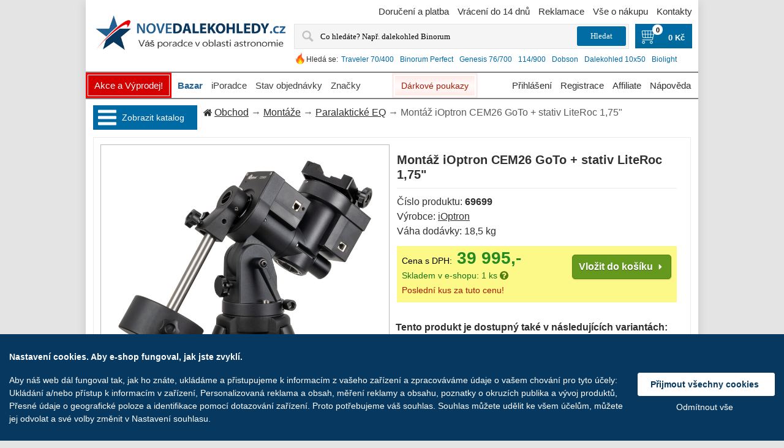

--- FILE ---
content_type: text/html; charset=UTF-8
request_url: https://www.novedalekohledy.cz/catalog/montaze/paralakticke/view/mount_ioptron_cem26_goto_literoc_art_no_69699/
body_size: 51387
content:
<!DOCTYPE html>
<html lang="cs" translate="no" prefix="og: http://ogp.me/ns# fb: http://ogp.me/ns/fb#">
  <head>  
    <meta charset="utf-8">
        <meta property="og:type" content="website">
    <meta property="og:site_name" content="">
    <meta property="og:title" content="Montáž iOptron CEM26 GoTo + stativ LiteRoc 1,75 ★ Nové dalekohledy">
    <meta property="og:description" content="Montáž iOptron CEM26 GoTo + stativ LiteRoc 1,75 jenom za 39 995 Kč, skladem.">
    <meta property="og:url" content="https://www.novedalekohledy.cz/catalog/montaze/paralakticke/view/mount_ioptron_cem26_goto_literoc_art_no_69699/">
    <meta property="og:locale" content="cs_CZ">
          <link rel="previewimage" href="https://www.novedalekohledy.cz/store/lo17/8637/50077.jpg">
      <meta property="og:image" content="https://www.novedalekohledy.cz/store/lo17/8637/50077.jpg">
      <meta property="og:image:width" content="">
      <meta property="og:image:height" content="">
              <meta name="description" content="Montáž iOptron CEM26 GoTo + stativ LiteRoc 1,75 jenom za 39 995 Kč, skladem.">
                <meta name="keywords" content="iOptron, Montáže, Paralaktické EQ">
            
    <meta name="viewport" content="width=device-width, initial-scale=1.0">
    <meta name="MobileOptimized" content="240">
    <title>Montáž iOptron CEM26 GoTo + stativ LiteRoc 1,75 ★ Nové dalekohledy</title>
    <link rel="canonical" href="https://www.novedalekohledy.cz/catalog/montaze/paralakticke/view/mount_ioptron_cem26_goto_literoc_art_no_69699/">
          <link href="https://www.novedalekohledy.cz/hi/tpl/img/favicon.ico" rel="shortcut icon" type="image/x-icon">
            <style>html{width:100%;max-width:100%;margin:0;padding:0}body{min-height:100%;width:100%;max-width:100%;min-width:240px;font-family:Arial,Helvetica,sans-serif;font-size:16px;color:#303030;direction:ltr;-moz-justify-content:center;-ms-justify-content:center;-webkit-box-pack:center;-ms-flex-pack:center;justify-content:center}body{background:#e4e4e4;margin:0 auto}table,td{border-collapse:collapse}img,table,td{border:0}form,td{margin:0;padding:0}td{vertical-align:top;text-align:left}p{margin:0;padding:0;line-height:24px}a{color:#303030;outline:0;text-decoration:underline}a:hover{text-decoration:none}a img{border:none}img{vertical-align:top}ul{list-style:none;padding:0;margin:8px 20px;color:#303030}FORM{margin:0;padding:0}TEXTAREA{margin:auto;display:block;width:95%}INPUT,TEXTAREA{font-family:Tahoma}INPUT{line-height:normal;color:#010101;padding:2px}INPUT[type=password],INPUT[type=text]{border:solid 1px #b0b0b0}input[type=file]{width:250px}SELECT,TEXTAREA{line-height:normal;color:#010101;border:solid 1px #b0b0b0;padding:2px;background:#fdfdfd;margin:0}INPUT:focus,SELECT:focus,TEXTAREA:focus{outline:0}FIELDSET{margin:.5em 0 1em 0;background:#fff;border:solid 1px #eceaea;padding:0 20px 10px 20px;color:#494949}_:-o-prefocus,fieldset{padding:11px}LEGEND{font-weight:700;border:solid 1px #eceaea;padding:5px 20px;color:#494949;background:#fff;margin-bottom:8px;margin-top:8px}LABEL.checkboxLabel,LABEL.radioButtonLabel{margin-left:5px}LABEL.inputLabel{width:8.5em;float:left;padding-left:10px;margin:6px 0;padding-right:10px;height:19px}LABEL.inputLabelPayment{width:15em;float:left;padding:4px 0 4px 0}LABEL.selectLabel,LABEL.switchedLabel,LABEL.uploadsLabel{width:12em;float:left}ADDRESS,P{padding:.5em}ADDRESS{font-style:normal}button{outline:0}iframe{max-width:100%}HR{color:#c1c1c1;border:0;border-top:1px solid #e1e1e1;margin:5px 0}h1{border-bottom:solid 1px #eceaea;padding-bottom:10px;margin-bottom:10px;overflow:hidden;font-weight:700;line-height:24px;text-decoration:none;font-size:1.2222em}h1.simple{border-bottom:none;padding-bottom:0;margin-bottom:0}h2{font-weight:700;line-height:normal;color:#363636;padding:3px 0 5px;font-size:1.1111em}h3{font-size:1em;color:#363636;font-weight:700;line-height:normal;padding:3px 0 5px}h4{color:#363636;font-weight:700;line-height:normal;padding:3px 0 5px}br.clear{clear:both}body:last-child fieldset .tie3{margin-top:12px}:root fieldset .tie3{margin-top:12px}@media (max-width:991px){body{background:0 0;line-height:25px}input[type=text],select,textarea{max-width:90%;font-size:1em}table.logos{display:none}img{height:auto}LABEL.inputLabel{max-width:8.5em;height:auto;padding-left:5px}h1{line-height:30px}}@media (max-width:560px){iframe{height:auto}}@media (max-width:320px){FIELDSET{padding:0 5px 3px 5px}LEGEND{margin:0;padding:0 5px 0 5px}.sel_width100,SELECT{width:50px}}.titleInvalid,.titleValid{width:8.5em;float:left;padding-left:10px;margin:5px 0;padding-right:10px}.titleInvalid{color:red}.labelInvalid{color:red}.valueInvalid{border:1px solid red!important;width:160px;margin:4px 0 3px;vertical-align:middle}.valueInvalidNarrow{border:1px solid red!important;width:50px;margin:4px 0 3px;vertical-align:middle}.clearBoth{clear:both}.alert{color:#a51a00;margin-right:5px}.note{color:#b0b0b0;font-size:.8333em;margin-right:5px}.inp_normal{width:160px;margin:4px 0 3px;vertical-align:middle}.inp_double{width:320px;margin:4px 0 3px;vertical-align:middle}.inp_middle{width:80px;margin:4px 0 3px;vertical-align:middle}.inp_wide{width:70%;margin:4px 0 3px;vertical-align:middle}.inp_narrow{width:50px;margin:4px 0 3px;vertical-align:middle}.sel_width80{width:80px;margin:4px 0 3px;vertical-align:middle}.sel_width100{width:100px;margin:4px 0 3px;vertical-align:middle}.sel_small{width:60px;margin:4px 0 3px;vertical-align:middle}.sel_narrow{width:120px;margin:4px 0 3px;vertical-align:middle}.sel_width140{width:140px;margin:4px 0 3px}.sel_sort{vertical-align:middle;color:#5b5b5b}.sel_normal{width:160px;margin:4px 0 3px}.sel_width166{width:166px;margin:4px 0 3px}.inp_half{width:55%;margin:4px 0 3px;vertical-align:middle}.inp_half75{width:70%;margin:4px 0 3px;vertical-align:middle}.legendInvalid{color:red}.legendValid{color:#000}.middle{vertical-align:middle}.center{text-align:center}.left{text-align:left}.right{text-align:right}.black{color:#000}.grey{color:#aaa}.orange{color:orange}.small{font-size:small}.smaller{font-size:smaller}.svg-arrow,.svg-icon,svg:not(.logo){width:1px;height:1px}#bread_crumbs{line-height:24px;background:url(/hi/tpl/img/title-bg.jpg) repeat-x left top #f8f8f8;color:#5b5b5b;margin:0 0 10px 0;padding:6px 0 6px 8px}#bread_crumbs .svg-icon{fill:#303030;width:14px;height:14px;margin:0 4px -2px 0}#productGeneral #bread_crumbs{background:0 0;border-bottom:none;border-right:none;margin:0;padding:0;max-width:726px;display:inline-block;float:left}@media (max-width:768px){#productGeneral #bread_crumbs{margin:5px 0}}.tie{border:solid 1px #eceaea;background:#fff}.tie-margin1{margin-bottom:10px}.tie .tie-indent{padding:11px}.tie2{background:#a31800}.tie2 .tie2-indent{padding:15px 20px}.tie2 label{font-weight:700;color:#fff}.tie3{background:#f9f9f9;border:solid 1px #eceaea}.tie3 .tie3-indent,.tie3 .tie3-indent1{padding:8px 10px}@media (max-width:991px){.tie{border:0}.tie .tie-indent{padding:0}}.debugBgBacklight{background:#ff0}#debug{background:#fff}.debug,.debugBg,.debugLarge{color:#df0000}.debugLarge{font-size:2em}.debugBg{background-color:#ffcf5f}.extra{width:100%;margin:0 auto}.main-width{width:1000px;max-width:100%;margin:0 auto;text-align:left;background:#fff;-webkit-box-shadow:0 4px 14px 0 rgba(85,85,85,.2);box-shadow:0 4px 14px 0 rgba(85,85,85,.2)}#column-left{padding:0 20px 0 20px;display:inline-block;width:170px;float:left}#column-center{display:inline-block}.content-padding{padding:12px}.column-center-padding{background-color:#fff}#mainWrapper{text-align:left;vertical-align:top}#navEZPagesTop{display:inline-block}.table-scroll{width:100%;overflow-y:auto;overflow:auto;margin:0 0 1em}.required_by_law{font-size:13px;color:#000;margin-top:20px;clear:both}.circle-loader-container{display:none;position:fixed;top:50%;left:50%;z-index:10001;background:url(/hi/tpl/img/ajax-loader.gif) no-repeat 0 0 #fff;opacity:.8;background-size:contain;width:100px;height:100px;border-radius:5px;-webkit-box-shadow:0 4px 14px 0 rgba(85,85,85,.67);box-shadow:0 4px 14px 0 rgba(85,85,85,.67)}.user-select-all{-moz-user-select:all;-webkit-user-select:all;-ms-user-select:all;user-select:all}@media (min-width:1921px){body{font-size:18px}.main-width{width:1800px}#column-center{width:calc(1800px - 170px - (20px*2) - (10px*2))}}@media (max-width:1920px){body{font-size:17px}.main-width{width:1200px}#column-center{width:calc(1200px - 170px - (20px*2) - (10px*2))}#column-center.product{width:calc(1200px - (12px*2));margin:0 auto;display:block}}@media (max-width:1280px){body{font-size:16px}.main-width{width:1000px}#column-center{width:778px}}#header{position:relative;margin-bottom:10px;width:100%}#header>.wrapper{width:auto;padding:0 10px 6px;text-align:center;margin:auto}#header .logoWrapper{float:left}#header .headerMenuWrapper{margin-top:12px}#header .menu-container{text-align:center;width:100%;overflow:hidden;margin:30px 0 0 0}#header .menu{margin:0;padding:0}#header .menu li:first-child{background:0 0;padding:0}#header .menu li:first-child a{padding:12px 19px 14px 19px}#header .help-mobile li a,#header .menu li a{display:block;color:#fff;line-height:14px;font-weight:700;text-decoration:none;text-transform:uppercase}#header .menu li.sub-menu1{float:left}#header .menu li.sub-menu2,#header .menu li.sub-menu3{display:none}#header .menu li.alter-view{display:none}#header .menu{float:left}#header .logo{display:block}#header .lang{position:absolute;height:20px;width:21px;top:30px;right:30px}#header .navigation{font-size:13px}#header .navigation.top{text-align:right;padding:12px 0 0 0}#header .navigation a,.favorite{line-height:14px;color:#7f7f7f;text-decoration:none;margin-left:10px}#header .navigation a:hover,a.favorite:hover{text-decoration:underline;color:#a31800}#header a.underlogo_actions{color:#7f7f7f;text-decoration:none}#header a.underlogo_actions:hover{text-decoration:underline}#header #cart_content{float:left;font-size:13px}#header #cart_content .st3{display:block;float:left;height:29px;width:auto;background:url(/hi/tpl/img/cart_w.png) no-repeat 0 0;padding:0 4px 0 27px;position:relative;top:3px}#header #cart_content a,#header #cart_content span.st2{display:inline-block;text-transform:none;line-height:14px;font-weight:700;text-decoration:none;color:#fff}#header #cart_content a:hover{color:#fff;text-decoration:underline}#header .topMenu{padding:12px 12px 0;text-align:right;overflow:hidden}#header .topMenu td{padding-left:16px}#header .topMenu img{border:1px solid #eee}#header .topMenu img:hover{border:1px solid #c1cdcd}#header img[class=selected]{border:1px solid #991000}#header img[class=selected]:hover{border:1px solid #991000}#header .search{float:left;border:1px solid #eee;margin:12px 12px 0 0;padding:2px 0 2px 8px}#header .search .label{float:left;color:#a51a00;font-weight:700;text-transform:uppercase;padding:6px 0 0 0;display:block}#header .search form{float:left}#header .search .input1{float:left;line-height:16px;color:#7f7f7f;padding:6px 3px 6px 9px;width:167px;border:1px solid #eee;background:url(/hi/tpl/img/search-bg.gif) repeat-x left top;-moz-transition:all .4s ease 0s;-webkit-transition:all .4s ease 0s;-o-transition:all .4s ease 0s}#header .search .input1:active,#header .search .input1:focus{border:1px solid #a5a5a5}#header .search .input2{width:30px;height:30px;float:left;border:none;padding:0}#header .input2{background:url(/hi/tpl/img/search.gif) no-repeat left bottom #fff}#searchListItem td{padding:5px 10px 5px 10px;cursor:pointer;text-align:left}#searchListItem .prodName,#searchListItem .prvImage{vertical-align:middle}#searchListItem .prodName.selected,#searchListItem .prodName:hover{background-color:#ebebeb}#searchListItem .prodName a{text-decoration:none}#searchListItem .prodName a:hover{color:#006aa5}#ui-search-results .subtitle{font-weight:700;color:#7f7f7f;padding:5px 10px 10px}#ui-search-results .bold{font-weight:700}.ui-menu-item.selected,.ui-menu-item:hover{background-color:#eee}.ui-autocomplete{text-align:left;z-index:100!important;position:absolute;border-radius:4px;display:block;list-style:none outside none;margin:0;background-color:#fff;border:1px solid #aaa}.ui-widget-content{border:1px solid #aaa;color:#222}@media (max-width:991px){#header{margin-top:50px;margin-bottom:0}#header .headerMenuWrapper{display:none}#header>.wrapper{margin:0 auto;text-align:center;padding:0}#header .logo{background-size:contain;background-position:center}#header .header_left,#header .shop_address{display:none}#header .search-cart{display:none}#header a.underlogo_actions{text-decoration:underline;border-radius:5px;padding:0 3px;margin:0 12px}#header a.underlogo_actions:hover{text-decoration:none}#header .menu li.alter-view{display:block}#header .menu li.alter-view a{color:red}#header .menu{display:none}}@media (max-width:300px){#header a.underlogo_actions{margin:3px}}.hot-search{white-space:nowrap;display:inline-block;overflow:hidden;margin-bottom:2px}.hot-search__icon{display:inline-block;float:left;width:20px;height:20px;background:url(/hi/tpl/img/hot.png) no-repeat;background-size:contain}.hot-search__label{float:left;padding-top:5px;font-size:12px}.hot-search__link{font-size:13px;padding-top:5px;margin:0 5px;display:inline-block;text-decoration:none;color:#a51a00;float:left}.hot-search__link:hover{text-decoration:underline}@media (max-width:1280px){.hot-search__link{font-size:12px}}@media (max-width:991px){.hot-search{display:none}}@media (max-width:991px){#header .headerMenuWrapper{display:block;float:none;z-index:100;margin-top:0;width:0;position:fixed;top:50px;left:0;background:url(/hi/tpl/img/drop-menu-bkg.png) repeat;height:100%;-o-transition:.3s all ease;-webkit-transition:.3s all ease;transition:.3s all ease;overflow-y:scroll;overflow-x:hidden}#header .header_left{display:block;margin:0}#header .warranty{display:none}#header .navigation{border-radius:0;background:0 0;float:none;padding:0}#header .navigation a{display:block!important;line-height:24px;text-align:left;padding:12px;color:#fff;text-transform:capitalize;margin:0;font-size:1.4444em}#header .navigation a:active,#header .navigation a:focus{color:#fff;text-decoration:none}#header .navigation a:first-of-type{border-top:1px solid #fff}#header .navigation a:last-of-type{border-bottom:1px solid #fff}#header .navigation a+a{border-top:1px solid #fff}}.toprow-1{color:#fff;left:0;position:fixed;top:0;width:100%;max-width:100%;z-index:90;display:none;background:#006ba1}.toprow-1 span .svg-icon,.toprow-1 span:active .svg-icon,.toprow-1 span:focus .svg-icon,.toprow-1 span:hover .svg-icon,.toprow-1 span:visited .svg-icon{fill:#fff;margin-top:10px}.toprow-1 .swipe-control{float:left;display:block;height:50px;vertical-align:top;text-align:center;width:24.5%;z-index:100}.toprow-1.section .swipe-control{width:19.8%}.toprow-1 .swipe-control+.swipe-control{border-left:1px solid #fff}.swipe-control .svg-icon{line-height:50px;width:30px;height:30px;fill:#fff;-o-transition:.3s all ease;-webkit-transition:.3s all ease;transition:.3s all ease}#cartCountMobile{font-size:14px;background:#fff;color:#000;font-weight:700;padding:0 5px;border-radius:10px;display:inline-block;margin:20px 0 0 5px}#cartCountDesktop{font-size:11px;background:#fff;color:#000;font-weight:700;border-radius:1em;display:inline-block;margin:-3px 0 0 -14px;position:absolute;z-index:1;width:17px;height:17px;text-align:center}@media (max-width:991px){.toprow-1{display:block}}@media (max-width:912px){.toprow-1{max-width:912px}}@media (max-width:820px){.toprow-1{max-width:820px}}@media (max-width:768px){.toprow-1{max-width:768px}}@media (max-width:712px){.toprow-1{max-width:712px}}@media (max-width:540px){.toprow-1{max-width:540px}}@media (max-width:440px){.toprow-1{max-width:440px}.toprow-1.section .swipe-control{width:19.5%}}@media (max-width:412px){.toprow-1{max-width:100%}}.search-mobile{-webkit-transition:height .5s ease;-o-transition:height .5s ease;transition:height .5s ease;overflow:hidden;background:url(/hi/tpl/img/drop-menu-bkg.png) repeat;text-align:center;width:100%;border-top:1px solid #fff;top:50px;z-index:1500;position:absolute;margin:0}.search-mobile:not(.active){display:none}#mobile-searchform{margin-top:10px}#mobile-searchform .search-mobile form{display:inline-block;max-width:100%}#mobile-searchform table{margin:0 auto;width:80%}#mobile-searchform table>tbody>tr>td:nth-of-type(2){max-width:60px;width:60px}#mobile-searchform .search-form_input{outline:0;float:right;background-color:#fff;-webkit-appearance:none;width:100%;height:51px;-webkit-box-shadow:none;box-shadow:none;border-radius:5px 0 0 5px;color:#777;display:block;border:none!important;border-radius:10px;font-size:14px;line-height:20px;padding:0 10px 0 10px;margin:0 10px}#mobile-searchform .icon_search{display:block;padding:6px 5px 3px 10px;border:1px solid #fff;border-radius:10px;width:40px;height:40px}#mobile-searchform .icon_search .svg-icon{width:35px;height:35px;fill:#fff;margin-top:2px}@media (max-width:991px){#mobile-searchform .search-form_input{max-width:100%}#mobile-searchform{float:none;text-align:center;overflow:hidden}}.mobile-hot-search{display:inline-block;overflow:hidden;font-size:1em;max-width:90%;margin:10px auto 0 auto}.mobile-hot-search__icon{display:inline-block;margin-top:4px;float:left;width:20px;height:20px;background:url(/hi/tpl/img/hot.png) no-repeat 0 0;background-size:contain}.mobile-hot-search__label{float:left;padding-top:5px;font-size:1em}.mobile-hot-search__link{padding-top:5px;margin:0 10px;display:inline-block;text-decoration:underline;color:#fff;float:left;font-size:1em}@media (max-width:991px){#content{padding:0 6px;margin:0 auto}}.footer-menu{font-size:15px}#footer{color:#7f7f7f;line-height:14px;padding:.5em 0;border-top:1px solid #ebebeb;margin:10px 30px 0;padding-bottom:29px}#footer .copyright{color:#000;line-height:24px}#footer .copyright a{color:#a31800;text-decoration:none}#footer .copyright a:hover{color:#000}#footer .footer-menu{width:100%}#footer .l_block{text-align:left;display:inline-block;float:left}#footer .c_block{text-align:center;display:inline-block;min-width:310px;float:left}#footer .r_block{text-align:right;display:inline-block;float:right}@media (max-width:991px){.footer-menu .c_block,.footer-menu .l_block,.footer-menu .r_block{width:100%}.footer-menu{font-size:1em;line-height:20px}#footer .copyright{line-height:20px},.footer-menu .c_block{padding:10px 0 10px 0}}@media (max-width:540px){#footer .l_block,#footer .r_block{text-align:center;float:none}#footer .copyright{margin-top:12px}#footer .copyright a{margin-top:10px;display:inline-block}}@media (max-width:300px){#footer .c_block{min-width:100%}}.favorite span{color:#991000}.information{padding:8px 0 0 16px}.important{font-weight:700;margin:5px}.forward{float:right}.bold{font-weight:700}.rowEven{padding:5px 5px 5px 5px;min-height:1.5em;vertical-align:top}.fleft{float:left}.fright{float:right}.clear{clear:both}.wrapper{width:100%}.container{width:100%}.additionalImages{vertical-align:top;width:auto}#cartSubTotal,.tableHeading,.tableRow{min-height:2.2em}TR.tableHeading{min-height:2em}.buttonRow,.buttonRow2{margin:0;padding:3px 0 7px 0}.buttonRow input,.buttonRow2 input,.buttonRow3 input{border:none;padding:0;background:0 0}.box{margin-bottom:20px}.button_next,.button_prev,.button_search,.small_delete{width:7em}.centerColumn ul{padding:0;color:#303030}#productGeneral{margin:0}.logotype{margin:12px 12px 0 0;float:left;border:solid 1px #eceaea}.zoom{position:absolute;width:29px;height:28px;background:url(/hi/tpl/img/zoom-icon.png) no-repeat 0 0;bottom:3px;left:3px}.description a{font-weight:700}.description strong{color:#000}.stock{border:solid 1px #eceaea;color:#000;padding:10px 85px 10px 10px;display:inline-block}#cartContentsDisplay .price{font-weight:700}.prod-buttons{float:right;padding:15px 0 0 0}.model{display:block}.notemessage{text-align:right;color:red;font-weight:700;padding:8px 12px 0 12px}#fieldsetContainer .cell{width:49%}.rating{padding:10px 0}#easyTooltip{background:#fff;border:1px solid #ccc;padding:16px 15px 17px 16px;line-height:12px;font-family:Tahoma,Geneva,sans-serif;color:#666}.guarantee{text-align:right}.review-main{width:100%}.review-head{background:url(/hi/tpl/img/title-bg.jpg) repeat-x left top #f8f8f8}.product-properties{-webkit-column-count:2;-moz-column-count:2;column-count:2;-webkit-column-width:auto;-moz-column-width:auto;column-width:auto}@media (max-width:440px){.product-properties{-webkit-column-count:1;-moz-column-count:1;column-count:1}}.salePrice{color:#228b22;font-weight:700;white-space:nowrap}.discount{position:absolute;margin-left:165px;color:#991000;font-weight:700;width:60px;text-align:right}.incVat{position:absolute;color:#228b22;font-weight:700;width:60px;text-align:left}.incVat_new{color:#228b22;width:60px;font-weight:700}.savings{color:#d2691e}.in_stock{color:#1b721b}.no_stock{color:#d2691e}.instock{padding:0;margin:0!important}.free_delivery_list{color:#235f8d;font-size:12px}.centeredContent .inp1 input{width:300px}.name:hover{color:#a31800}.back{max-width:233px;float:left;display:table-cell;background-color:#fff}.price{color:#991000;line-height:17px;font-weight:400;margin:6px 0 0 0}.price strong{font-weight:400}.bottom1{height:10px}@media (max-width:991px){.notemessage{margin-top:50px}}#error_summary,#error_summary_cart{padding:5px 5px;color:red}.categories{line-height:12px;color:#fff;text-decoration:none;font-style:normal;font-family:sans-serif;font-weight:700}.viewvalue{margin:0!important;font-weight:700;line-height:10px}.titleView{margin:0!important;line-height:10px}.confirmtitle{font-weight:700;margin-bottom:-15px;margin-top:15px;text-align:center}.not_found{padding:20px 0 20px 0;text-align:center;width:100%}.warranty{float:left;color:#a51a00;padding:11px 0 0 14px;font-weight:700}.right_align{text-align:right!important}.priceWidth{width:160px!important}.red{color:red}.width100pct{width:100%}.tdPadding{padding-left:4px}.nowrap{white-space:nowrap}.tdHeight{height:20px}.tdWidth120{width:120px}.btnPadding{padding-top:5px}.infoPage{padding-top:12px}.tdDiscountPadding{padding-left:12px}.underlogoText{color:#006aa5;font-weight:700;padding-top:10px;text-align:center;width:360px}.left{text-align:left}.right{text-align:right}.tcontent{padding:2px 4px}.hidden{display:none}.gift_box{background-repeat:no-repeat;margin:4px 0 0 0;vertical-align:middle;height:25px}.static{background-image:url(/hi/tpl/img/gift_box_static_yellow1.gif)}.dinamic{background-image:url(/hi/tpl/img/gift_box_animated_yellow1.gif)}.marker{background:url(/hi/tpl/img/marker1.gif) no-repeat scroll left 5px rgba(0,0,0,0)}.errline{display:block}#paymentWays img{margin-right:3px;height:30px}.errorcount{color:red}.countvalid{display:none}.free_delivery{display:inline-block;float:right;color:green;font-weight:700}.calc_btn{background-color:#e0e0e0;border:1px solid #707070;border-radius:3px;margin:.7em 0 0 0;padding:3px 10px}button{cursor:pointer;height:30px}button.buy,button.buy.in_cart,button.main,button.main.in_cart{height:auto;display:inline-block;outline:0;cursor:pointer;text-decoration:none;text-shadow:0 1px 1px rgba(0,0,0,.3);border-radius:5px;-webkit-box-shadow:0 1px 2px rgba(0,0,0,.2);box-shadow:0 1px 2px rgba(0,0,0,.2)}button.buy,button.buy.in_cart,button.main,button.main.in_cart{padding:5px;border-radius:5px;cursor:pointer;color:#fff;border:solid 1px #538312;background:#64991e;background:-moz-linear-gradient(top,#7db72f,#4e7d0e);filter:progid:DXImageTransform.Microsoft.gradient(startColorstr='#7db72f', endColorstr='#4e7d0e')}button.buy.in_cart:hover,button.buy:hover,button.main.in_cart:hover,button.main:hover{background:#538018;background:-moz-linear-gradient(top,#6b9d28,#436b0c);filter:progid:DXImageTransform.Microsoft.gradient(startColorstr='#6b9d28', endColorstr='#436b0c')}button.buy.in_cart:active,button.buy:active,button.main.in_cart:active,button.main:active{color:#a9c08c;background:-moz-linear-gradient(top,#4e7d0e,#7db72f);filter:progid:DXImageTransform.Microsoft.gradient(startColorstr='#4e7d0e', endColorstr='#7db72f')}button.buy span.left,button.buy.in_cart span.left,button.main span.left,button.main.in_cart span.left{background:0 0!important;float:none;padding:0;color:#fff;font-weight:700}button.buy span.right,button.buy.in_cart span.right,button.main span.right,button.main.in_cart span.right{display:none}button.main{font-size:16px}button.blue,button.buy,button.gray,button.grey,button.orange,button.red{border-radius:5px;background-color:#fff;color:#fff;border:none;cursor:pointer}button.blue span.left,button.buy span.left,button.gray span.left,button.grey span.left,button.orange span.left,button.red span.left{float:left;padding:6px 10px 6px 8px}button.buy.in_cart span.left{padding:6px 0 5px 6px}button.buy span.right{height:16px;float:right;padding:5px 0 5px 6px}button.buy span.left.multiline{white-space:normal;text-align:left}button.gray{color:#e9e9e9;border:solid 1px #555;background:#6e6e6e;background:-moz-linear-gradient(top,#888,#575757);filter:progid:DXImageTransform.Microsoft.gradient(startColorstr='#888888', endColorstr='#575757')}button.gray:hover{background:#616161;background:-moz-linear-gradient(top,#757575,#4b4b4b);filter:progid:DXImageTransform.Microsoft.gradient(startColorstr='#757575', endColorstr='#4b4b4b')}button.red{color:#fff;border:solid 1px #980c10;background:#d81b21;background:-moz-linear-gradient(top,#ed1c24,#aa1317);filter:progid:DXImageTransform.Microsoft.gradient(startColorstr='#ed1c24', endColorstr='#aa1317')}button.red:hover{background:#b61318;background:-moz-linear-gradient(top,#c9151b,#a11115);filter:progid:DXImageTransform.Microsoft.gradient(startColorstr='#c9151b', endColorstr='#a11115')}button.blue{background:#09375c;background:-moz-linear-gradient(top,#006aa5,#09375c);filter:progid:DXImageTransform.Microsoft.gradient(startColorstr='#006AA5', endColorstr='#09375c')}button.blue:hover{background:#09375c;background:-moz-linear-gradient(top,#09375c,#09375c);filter:progid:DXImageTransform.Microsoft.gradient(startColorstr='#09375c', endColorstr='#09375c')}button.grey{color:#606060;border:solid 1px #b7b7b7;background:#fff;background:-moz-linear-gradient(top,#fff,#ededed);filter:progid:DXImageTransform.Microsoft.gradient(startColorstr='#ffffff', endColorstr='#ededed')}button.grey:hover{background:#ededed;background:-moz-linear-gradient(top,#fff,#dcdcdc);filter:progid:DXImageTransform.Microsoft.gradient(startColorstr='#ffffff', endColorstr='#dcdcdc')}button.orange{color:#fff;border:solid 1px #da7c0c;background:#f78d1d;background:-moz-linear-gradient(top,#faa51a,#f47a20);filter:progid:DXImageTransform.Microsoft.gradient(startColorstr='#faa51a', endColorstr='#f47a20')}button.orange:hover{background:#f47c20;background:-moz-linear-gradient(top,#f88e11,#f06015);filter:progid:DXImageTransform.Microsoft.gradient(startColorstr='#f88e11', endColorstr='#f06015')}button.bigTxt{font-size:1em}button.pad10{padding:10px!important}button.pad5{padding:5px!important}button.close span.left:before,button.edit span.left:before,button.lbArrow span.left:before,button.login span.left:before,button.logout span.left:before,button.lwArrow span.left:before,button.rbArrow span.left:after,button.reclamation span.left:before,button.register span.left:before,button.return span.left:before,button.rwArrow span.left:after,button.save span.left:before,button.search span.left:before,button.send span.left:before,button.trash span.left:before,button.update span.left:before{content:" ";float:left;width:14px;height:14px;margin:1px 5px 0 0}button.rwArrow span.left:after{float:right;margin:2px 0 0 5px;background:url([data-uri]) no-repeat 0 0;background-size:contain}button.rbArrow span.left:after{float:right;margin:2px 0 0 5px;background:url([data-uri]) no-repeat 0 0;background-size:contain}button.lbArrow span.left:before{background:url([data-uri]) no-repeat 0 0;background-size:contain}button.lwArrow span.left:before{background:url([data-uri]) no-repeat 0 0;background-size:contain}button.trash span.left:before{background:url([data-uri]) no-repeat 0 0;background-size:contain}button.update span.left:before{background:url([data-uri]) no-repeat 0 0;background-size:contain}button.close span.left:before{background:url([data-uri]) no-repeat 0 0;background-size:contain}button.send span.left:before{background:url([data-uri]) no-repeat 0 0;background-size:contain}button.search span.left:before{background:url([data-uri]) no-repeat 0 0;background-size:contain}button.return span.left:before{background:url([data-uri]) no-repeat 0 0;background-size:contain}button.reclamation span.left:before{background:url([data-uri]) no-repeat 0 0;background-size:contain}button.login span.left:before{background:url([data-uri]) no-repeat 0 0;background-size:contain}button.register span.left:before{background:url([data-uri]) no-repeat 0 0;background-size:contain}button.save span.left:before{background:url([data-uri]) no-repeat 0 0;background-size:contain}button.edit span.left:before{background:url([data-uri]) no-repeat 0 0;background-size:contain}button.logout span.left:before{background:url([data-uri]) no-repeat 0 0;background-size:contain}button.left{text-align:left}@media (max-width:991px){button{height:auto}}.csc_btn{cursor:pointer;font:bold 11px Arial,sans-serif;color:#fff;text-decoration:none}.csc_btn .btn_left,.csc_btn .btn_right{height:25px}.csc_btn .btn_center{height:25px;padding:5px 6px 0 6px}.csc_btn.in_cart .btn_center{padding:5px 2px 0 3px}@media (max-width:991px){.csc_btn{font-size:1em}.csc_btn .btn_center{padding:4px 6px 0 6px}}@media (max-width:260px){button.next span.left{padding:7px 10px 2px 10px}}span.akce{color:red;text-decoration:underline}span.akce:hover{text-decoration:none}.nobg{background:0 0}.outer{position:absolute;z-index:9;width:100px;background-color:red}.inner{background-color:#d40000;border:1px solid #fff;margin:3px;color:#fff;text-align:center;cursor:pointer;text-transform:uppercase}.inner:hover{color:#ff0;border:1px solid #ff0;text-decoration:none}li.akce a{text-decoration:none}li.akce a:hover{text-decoration:none}.akce-spacer{width:100px;float:left}.nolink{text-decoration:none}.uppercase{text-transform:uppercase}.hidden{display:none}#recaptcha_image{display:block}.alter-view{display:none}div.table{display:table}div.table div.cell{display:table-cell}div.table div.row{display:table-row}div.table div.column{display:table-column}div.table div.colgroup{display:table-column-group}div.table div.caption{display:table-caption}.ucase{text-transform:uppercase}.commonInfo .priceInfo{width:440px;margin-bottom:12px}.left-side{float:left}.right-side{float:right}.clip{overflow:hidden;width:90%;-o-text-overflow:ellipsis;text-overflow:ellipsis}.alter-image{display:none}.i-block{display:inline-block}.menu-container .fa{color:#2c3539}.heureka-overeno{margin:0 0 10px 0;cursor:pointer}.block-mobile{display:none}@media (max-width:991px){#column-center{width:100%;margin:0;padding:0}.main-width{font-size:initial}.product-properties{width:100%;float:none}.two-side-block{width:100%}.left-side,.right-side{width:48%}li.akce{display:none}#productPrices{line-height:24px}.text-hide{display:none}.block-mobile{display:block}}@media (max-width:991px){#column-left{display:block;float:none;padding:0;z-index:100;position:fixed;width:0;height:100%;top:50px;left:0;background:url(/hi/tpl/img/drop-menu-bkg.png) repeat;-o-transition:.3s all ease;-webkit-transition:.3s all ease;transition:.3s all ease;overflow-y:scroll;overflow-x:hidden}#column-left>#productGeneral{display:block;float:none;padding:0;z-index:100;position:fixed;width:0;height:100%;top:50px;left:0;background:url(/hi/tpl/img/drop-menu-bkg.png) repeat;-o-transition:.3s all ease;-webkit-transition:.3s all ease;transition:.3s all ease;overflow-y:scroll;overflow-x:hidden}#column-left.opened{width:250px}#column-left.closed{width:0}#column-left .heureka-overeno{display:none}}.cookie-box{display:none;overflow-y:auto;-moz-osx-font-smoothing:grayscale;-webkit-font-smoothing:antialiased;background:#a21700;color:#fff;position:fixed;margin:0;z-index:1001;-webkit-transition:all .5s ease;-o-transition:all .5s ease;transition:all .5s ease;width:100%;left:0;bottom:0;letter-spacing:0}.cookie-box,.cookie-box *{margin:0;padding:0;border:0;vertical-align:baseline;max-width:100%;font-size:14px}.cookie-box.hidden{-webkit-transform:translateY(100%);-ms-transform:translateY(100%);transform:translateY(100%)}.cookie-box__inner{padding:15px;max-width:100%;margin:0 auto}@media (min-width:768px){.cookie-box__inner{display:-webkit-box;display:-ms-flexbox;display:flex;-webkit-box-align:center;-ms-flex-align:center;align-items:center;padding:25px 15px}}.cookie-box__content{-webkit-box-flex:1;-ms-flex:1;flex:1;display:-webkit-box;display:-ms-flexbox;display:flex;-webkit-box-align:center;-ms-flex-align:center;align-items:center}.cookie-box__content__inner{-webkit-box-flex:1;-ms-flex:1;flex:1}.cookie-box__content+.cookie-box__buttons{margin-top:20px}.cookie-box__title{font-weight:700;margin:0;padding:0;text-align:left;font-size:14px}.cookie-box__desc{line-height:1.5;margin:0;padding:0;text-align:left}.cookie-box__desc a{text-decoration:underline;white-space:nowrap}.cookie-box__desc a:hover{text-decoration:underline}.cookie-box__buttons{text-align:center}@media (min-width:768px){.cookie-box__buttons{padding-left:15px}}.cookie-box__button.agree{font-weight:700;display:block;cursor:pointer;background:#fff;border-radius:3px;color:#a21700;border:1px solid #fff;padding:10px 20px;margin:0 auto;white-space:nowrap;text-transform:none;height:auto}.cookie-box__button.agree:hover{background:#fff;margin:0 auto}.cookie-box__button.agree:hover span{text-decoration:underline}.cookie-box__button.disagree{cursor:pointer;padding:10px 20px;white-space:nowrap;background-color:transparent;color:#fff;border:none}.cookie-box__button.disagree:hover span{text-decoration:underline}@media (max-width:768px){.cookie-box__button{margin:15px auto 0}}.cookie-box__button span{margin-right:5px}.cookie-box__button span{display:inline-block}#cookieModal.modal{display:none;position:fixed;z-index:100;left:0;top:0;width:100%;height:100%;overflow:auto;background-color:rgba(0,0,0,.4)}#cookieModal .cookie-box{position:relative;margin:auto;padding:0;border:1px solid #888;max-width:80%;width:600px;-webkit-box-shadow:0 4px 8px 0 rgba(0,0,0,.2),0 6px 20px 0 rgba(0,0,0,.19);box-shadow:0 4px 8px 0 rgba(0,0,0,.2),0 6px 20px 0 rgba(0,0,0,.19);-webkit-animation-name:animatebottom;animation-name:animatebottom;-webkit-animation-duration:.7s;animation-duration:.7s}@media (max-width:991px){#cookieModal .cookie-box{width:50%;max-width:50%}}@media (max-width:768px){#cookieModal .cookie-box{width:90%;max-width:90%;margin:0;height:-webkit-fit-content;height:-moz-fit-content;height:fit-content;border-radius:0;overflow-y:auto;position:absolute;top:50%;left:50%;-webkit-transform:translate(-50%,-50%);-ms-transform:translate(-50%,-50%);transform:translate(-50%,-50%)}}@-webkit-keyframes animatebottom{from{bottom:0;opacity:0}to{top:50%;opacity:1}}@keyframes animatebottom{from{bottom:0;opacity:0}to{top:50%;opacity:1}}.width5{width:5%}.width10{width:10%}.width20{width:20%}.width30{width:30%}.width40{width:40%}.width50{width:50%}.width60{width:60%}.width70{width:70%}.width80{width:80%}.width90{width:90%}.width100{width:100%}.pad_l5{padding-left:5px}.pad_l10{padding-left:10px}.pad_l12{padding-left:12px}.pad_l20{padding-left:20px}.pad_r5{padding-right:5px}.pad_r10{padding-right:10px}.pad_r12{padding-right:12px}.pad_r20{padding-right:20px}.pad_t5{padding-top:5px}.pad_t10{padding-top:10px}.pad_t12{padding-top:12px}.pad_t20{padding-top:20px}.pad_b10{padding-bottom:10px}.pad_b12{padding-bottom:12px}.pad_b20{padding-bottom:20px}.mar_l10{margin-left:10px}.mar_l12{margin-left:12px}.mar_l20{margin-left:20px}.mar_r10{margin-right:10px}.mar_r12{margin-right:12px}.mar_r20{margin-right:20px}.mar_t5{margin-top:5px}.mar_t10{margin-top:10px}.mar_t12{margin-top:12px}.mar_t20{margin-top:20px}.mar_b10{margin-bottom:10px}.mar_b12{margin-bottom:12px}.mar_b20{margin-bottom:20px}.spacer-w10{width:10px}.spacer-w20{width:20px}.spacer-w30{width:30px}.spacer-w40{width:40px}.spacer-w50{width:50px}.spacer-w60{width:60px}.spacer-w70{width:70px}.spacer-w80{width:80px}.spacer-w90{width:90px}.spacer-w100{width:100px}.spacer-w10pc{width:10%}.spacer-w20pc{width:20%}.spacer-w30pc{width:30%}.spacer-w40pc{width:40%}.spacer-w50pc{width:50%}.spacer-w60pc{width:60%}.spacer-w70pc{width:70%}.spacer-w80pc{width:80%}.spacer-w90pc{width:90%}.spacer-w100pc{width:100%}#column-center.product{width:976px;width:calc(100% - 24px);padding:0 12px}#mainPageHeading{color:#5b5b5b;left:18px;padding:8px;background:url(/hi/tpl/img/title-bg.jpg) repeat-x left top #f8f8f8;margin:0 0 10px 0;text-align:center}#welcomePhrase{float:left;width:45%;border:1px solid red;margin-left:12px;padding:12px}.importantMessage{float:left;width:45%;border:1px solid red;margin-left:12px;padding:12px}@media (max-width:991px){#welcomePhrase{float:none;width:auto;margin-left:0}}@media (max-width:991px){#mainPageHeading{padding:5px;margin:0}}@media (max-width:440px){#column-center.product{width:100%;padding:0}}.errorBox{font-size:13px;line-height:19px;padding:12px 12px 0;margin:0 0 12px 0;text-align:center;border:1px solid #eee;border-top:0}label[for=hiloid_inStore]{color:green}.filter-instore{white-space:nowrap;float:left;padding:6px 0 0 0}.advancedSearchLink{padding:0;cursor:pointer;text-decoration:underline;color:#a51a00;display:inline-block;white-space:nowrap;font-size:1em}.advancedSearchLink .svg-icon{width:16px;height:16px;fill:#a51a00;float:left;margin:2px 3px 0 0}p{padding:4px 0 4px 0}h3{padding:12px 0 0}#section h1{border-bottom:none;margin-bottom:10px;padding:0}.wizard{padding:10px;text-align:center;border:1px solid #a51a00;border-radius:3px;margin-bottom:12px}.navigationContain{display:block;margin-bottom:12px}.spacer_opt{height:3px;display:block}#free_shipping.salePrice{text-align:right;margin-bottom:5px}.productSalePrice{color:#228b22;font-weight:700;font-size:1.4444em;white-space:nowrap}.incVat_product{color:#228b22;margin-top:2px;width:60px;white-space:nowrap}[itemprop=name] h1{color:#226091;font-size:1.3333em}@media (max-width:991px){.wizard.filters{display:none}}#product_gift_info{overflow:hidden}.salePrice[itemprop=price]{font-size:2em;white-space:nowrap}.grey_stars{background:url(/hi/tpl/img/dlg-stars.png) no-repeat scroll 0 -20px rgba(0,0,0,0);height:19px}.yellow_stars{background:url(/hi/tpl/img/dlg-stars.png) no-repeat scroll 0 0 rgba(0,0,0,0);height:19px}.small_stars{background:url(/hi/tpl/img/dlg-5-stars-single.png) no-repeat scroll 0 0 rgba(0,0,0,0);height:12px}button.next{height:41px;margin:0}.prod-info_description a{text-decoration:none;color:#4d5255}.productTitle{word-wrap:break-word;height:20px;text-align:left}.hr-top{margin:0!important}.freeGift_catalog{font-weight:700;color:red;display:inline;z-index:1;padding:5px 5px 0 12px;position:absolute}.freeGift_product{font-weight:700;color:red;vertical-align:top}.giftLink{text-decoration:none;line-height:16px;padding-top:1px}.giftPrice{text-align:right;color:#228b22;vertical-align:top}.giftName{text-align:left;padding-left:10px;padding-top:2px;vertical-align:top}.center{text-align:center}.modifier_product{font-weight:700;text-align:right;overflow:hidden;padding:0}.titleLink{font-weight:700;color:#4d5255}.prod-info_name .name{padding:0}.filter_inStore{color:#5b5b5b;vertical-align:middle;padding-right:7px}.alert{margin-right:12px}#titleshowOn,#titlesortBy{padding-left:10px\0/;margin-top:6px;display:block;margin-right:6px;float:left}.descr-product{font-weight:400!important}.filesTitle{color:#006aa5;font-weight:700;font-size:16px}@media (max-width:375px){.text-hide{display:none}}@media (max-width:320px){LABEL.inputLabel{width:5em}}#productGeneral #dropMenuWrapper{cursor:pointer;margin:0 10px 12px 0;display:inline-block;position:relative;float:left;overflow:visible}#productGeneral #dropMenuWrapper .title{background:#006aa4;width:154px;padding:5px 8px;color:#fff;font-size:14px}#productGeneral #dropMenuWrapper .title .svg-icon{fill:#fff;line-height:50px;width:30px;height:30px;vertical-align:top;-o-transition:.3s all ease;-webkit-transition:.3s all ease;transition:.3s all ease}#productGeneral #dropMenuWrapper .title span{padding:7px 0 0 5px;display:inline-block}#productGeneral #dropMenuWrapper #dropMenu{-webkit-transition:height .5s ease;-o-transition:height .5s ease;transition:height .5s ease;height:0;overflow:hidden;padding:0 10px;width:175px;position:absolute;z-index:100;left:0;margin-top:0;background:#fff;-webkit-box-shadow:0 4px 14px 0 rgba(85,85,85,.67);box-shadow:0 4px 14px 0 rgba(85,85,85,.67)}#productGeneral #dropMenuWrapper #dropMenu.active{margin-bottom:0}@media (max-width:991px){#productGeneral #dropMenuWrapper{display:block;float:none;padding:0;z-index:100;position:fixed;width:0;height:100%;top:50px;left:0;-o-transition:.3s all ease;-webkit-transition:.3s all ease;transition:.3s all ease;overflow-y:scroll;overflow-x:hidden}#productGeneral #dropMenuWrapper .title{display:none}#productGeneral #dropMenuWrapper #dropMenu{overflow:visible;display:block;padding:0;margin-top:0;width:250px;background:0 0;-webkit-box-shadow:none;box-shadow:none}}#dropMenu{margin-bottom:20px;font-size:13px}#dropMenu .akce,#dropMenu .gifts{display:none}#dropMenu .level1{padding:0;margin:0}#dropMenu .level1>li{padding:10px 0 0 0;line-height:1;border-bottom:1px solid #eee;white-space:nowrap}#dropMenu .level1>li>a{white-space:break-spaces;max-width:155px;text-decoration:none;text-transform:uppercase;font-weight:700;line-height:16px;display:inline-block;vertical-align:middle;padding:0 0 7px 0}#dropMenu .level1>li>a>.count{color:#282828;font-weight:400}#dropMenu .level1>li>.arrow{display:inline-block;vertical-align:middle;-webkit-transform:translateY(-.29rem);-ms-transform:translateY(-.29rem);transform:translateY(-.29rem)}#dropMenu .level1>li>.empty{display:inline-block;width:10px;margin:0 5px 0 0}#dropMenu .level1>li>.arrow:after{-webkit-transition:.3s all ease;-o-transition:.3s all ease;transition:.3s all ease;-webkit-transform:scale(1) rotate(90deg);-ms-transform:scale(1) rotate(90deg);transform:scale(1) rotate(90deg);margin:0 5px 0 0;float:left;cursor:pointer;content:"\002B";color:#303030;font-size:16px}#dropMenu .level1>li>.arrow.open:after{-webkit-transition:.3s all ease;-o-transition:.3s all ease;transition:.3s all ease;-webkit-transform:scale(1) rotate(0);-ms-transform:scale(1) rotate(0);transform:scale(1) rotate(0);margin:0 5px 0 0;float:left;cursor:pointer;content:"\2212";color:#303030;font-size:16px}#dropMenu .level1>li>a:hover{color:#991000}#dropMenu .level2{padding:4px 0 4px 22px;margin:0;display:none;overflow:hidden;height:0;-webkit-transition:height .5s ease-in-out;-o-transition:height .5s ease-in-out;transition:height .5s ease-in-out}#dropMenu .level2.open{display:block;height:auto;-webkit-transition:height .5s ease-in-out;-o-transition:height .5s ease-in-out;transition:height .5s ease-in-out}#dropMenu .level2>li>a,.level3>li>a{line-height:24px;text-decoration:none;color:#636262}#dropMenu .level2>li>a:hover{color:#991000}#dropMenu .level3{padding:0 0 0 13px;margin:0 0 -5px}#dropMenu .selected{font-weight:700}@media (max-width:991px){#dropMenuWrapper #hiloid_brands{display:none}#dropMenu{margin-bottom:0;margin-top:0;font-size:1.4444em}#dropMenu .akce>li,#dropMenu .gifts>li,#dropMenu .level1>li{padding:0}#dropMenu .akce>li>a,#dropMenu .gifts>li>a,#dropMenu .level1>li>a{padding:12px;-webkit-transform:none;-ms-transform:none;transform:none;max-width:inherit;background:0 0;display:block;line-height:inherit;color:#fff;text-decoration:none}#dropMenu .akce>li>a.selected,#dropMenu .gifts>li>a.selected,#dropMenu .level1>li>a.selected{background:#006ba1}#dropMenu .level1>li>a>.count{color:#fff}#dropMenu .akce>li>a:hover,#dropMenu .level1>li>a:hover{color:#fff}#dropMenu .level1>li>.arrow{display:none}#dropMenu .level1>li>.empty{display:none}#dropMenu .level1+.level1{margin-top:0}#dropMenu .level2>li>a{border-top:1px solid #fff;padding-top:0}#dropMenu .level2>li:first-of-type>a{border-top:0}#dropMenu .level2{padding:0;margin:0;display:block}#dropMenu .level2>li>a,.level3>li>a{color:#fff;display:block}#dropMenu .level2>li>a:hover{color:#fff}#dropMenu .level2>li>a,#dropMenu .level3>li>a{padding:12px}#dropMenu .level3{padding:0;margin:0}#dropMenu .level3>li>a+a{border-top:1px solid #fff}#dropMenu a.selected{background:#006ba1}#dropMenu .akce{display:block;background:red;margin:0}#dropMenu .akce>li>a{border-bottom:none}#dropMenu .gifts{display:block;background:#fbeeee;margin:0}#dropMenu .gifts>li>a{border-bottom:none;color:#a51a00}}.lastViewedTitle{text-decoration:none;font-weight:700;padding:20px 0 0 0;color:#000}.lastViewed{margin:5px 0 20px 0}.lastViewed a{text-decoration:none}.lastViewed a:hover{text-decoration:underline}.lastViewed .separator{margin:5px 0 5px 0;border-bottom:1px solid #ebebeb}.lastViewed .position{width:170px;padding:1px}.lastViewed .position .productName{color:#4d5255;line-height:24px;text-decoration:none}.lastViewed .position .price{color:#228b22;white-space:nowrap}@media (max-width:991px){#lastViewed{display:none}}#searchAjax{font-size:14px}#commonSearchBlock label[for=hiloid_inStore]{color:green;font-weight:700}#specialSearchBlock .searchItem:first-child{border-top:1px solid #bbb}#searchAjax .clearFilters{cursor:pointer;text-decoration:underline;color:#006aa5;font-weight:700;margin:12px 0}#searchAjax .clearFilters:hover{text-decoration:none}#searchAjax .searchItem{margin:8px 0 0 0;padding:8px 0 0 0;clear:both}#searchAjax .searchItem+.searchItem{border-top:1px solid #bbb}#searchAjax .searchItem input[type=checkbox]{display:block;float:left;height:20px;margin:0 5px 3px 0;cursor:pointer}#searchAjax .searchItem input[type=checkbox][disabled=disabled]{cursor:auto}#searchAjax .searchItem input[type=radio]{margin:5px 2px 0 0;cursor:pointer}#searchAjax .searchItem label.disabled{color:#999}#searchAjax .searchItem .otherItemsbrand{display:none}#searchAjax .searchItem .otherItemsbrand.active{display:block}#searchAjax .searchItem .toggleItemsbrand span{display:none}#searchAjax .searchItem .toggleItemsbrand span.active{display:block}ul.checklist,ul.itemlist,ul.linklist{margin:0;display:block}ul.checklist li,ul.linklist li{width:168px;-o-text-overflow:ellipsis;text-overflow:ellipsis;overflow:hidden}ul.checklist li,ul.itemlist li,ul.linklist li{padding-right:6px;display:inline-block;line-height:20px}ul.linklist li{line-height:24px}ul.linklist li a{color:#006aa5;text-decoration:none;font-weight:700}ul.linklist li a:hover{text-decoration:underline}@media (max-width:991px){#searchAjax{display:block;float:none;padding:0;z-index:100;position:fixed;width:0;height:100%;top:50px;left:0;background:url(/hi/tpl/img/drop-menu-bkg.png) repeat;-o-transition:.3s all ease;-webkit-transition:.3s all ease;transition:.3s all ease;overflow-y:scroll;overflow-x:hidden}#searchAjax #commonSearchBlock,#searchAjax #specialSearchBlock{padding:0 12px}#searchAjax .searchItem{color:#fff}#searchAjax .inputLabel,#searchAjax .label{color:#0095ff;margin-top:10px;font-size:1.4444em}#searchAjax .checklist a,#searchAjax .searchItem div.nowrap label,#searchAjax .toggleItemsbrand,#searchAjax ul{color:#fff;font-size:1.4444em}#searchAjax #commonSearchBlock label[for=hiloid_inStore]{font-size:1.4444em;line-height:40px;color:#0f0}#searchAjax ul.linklist a{color:#fff}#searchAjax .searchItem div.nowrap label,#searchAjax ul.checklist li,#searchAjax ul.itemlist li,#searchAjax ul.linklist li{line-height:40px;width:100%}#searchAjax .searchItem input[type=checkbox]{height:43px}}#cartinfowrap.modal{display:none;position:fixed;z-index:100;left:0;top:0;width:100%;height:100%;overflow:auto;background-color:rgba(0,0,0,.4)}#cartinfowrap .close{color:#aaa;float:right;font-size:28px;font-weight:700}#cartinfowrap .close:focus,#cartinfowrap .close:hover{color:#000;text-decoration:none;cursor:pointer}#cartinfowrap .header{padding:2px 16px;background-color:#cecece}#cartinfowrap .title{font-weight:600;letter-spacing:.01em;text-align:center;color:#3d4951;margin:10px 0 10px 0;text-transform:uppercase;font-size:1.8rem;display:block}#cartinfowrap .body{padding:2px 16px}#cartinfowrap .content{position:relative;background-color:#fff;margin:auto;padding:0;border:1px solid #888;max-width:90%;width:600px;-webkit-box-shadow:0 4px 8px 0 rgba(0,0,0,.2),0 6px 20px 0 rgba(0,0,0,.19);box-shadow:0 4px 8px 0 rgba(0,0,0,.2),0 6px 20px 0 rgba(0,0,0,.19);-webkit-animation-name:animatetop;animation-name:animatetop;-webkit-animation-duration:.4s;animation-duration:.4s}@media (max-width:768px){#cartinfowrap .content{width:95%;max-width:95%;height:-webkit-fit-content;height:-moz-fit-content;height:fit-content;max-height:100%;margin:0;border-radius:0;overflow-y:auto;position:absolute;top:50%;left:50%;-webkit-transform:translate(-50%,-50%);-ms-transform:translate(-50%,-50%);transform:translate(-50%,-50%);-webkit-animation-name:animatemob;animation-name:animatemob}}@-webkit-keyframes animatetop{from{top:-300px;opacity:0}to{top:0;opacity:1}}@keyframes animatetop{from{top:-300px;opacity:0}to{top:0;opacity:1}}@-webkit-keyframes animatemob{from{bottom:0;opacity:0}to{top:50%;opacity:1}}@keyframes animatemob{from{bottom:0;opacity:0}to{top:50%;opacity:1}}#cartinfowrap{color:#3d4951;text-transform:none}#cartinfowrap .title{font-weight:600;letter-spacing:.01em;text-align:center;color:#3d4951;margin:10px 0 10px 0;text-transform:uppercase;font-size:1.8rem;display:block}#cartinfowrap .content-table{width:100%;max-width:100%;font-size:16px;line-height:24px;display:table}#cartinfowrap .content-table td{border-bottom:1px solid #eee;padding:10px 10px 0 10px;vertical-align:top}#cartinfowrap .content-table td.cart-prod-img #cartProductImage{display:block;height:90px;text-align:center;width:90px;overflow:hidden;background-color:#fff}#cartinfowrap .content-table td.cart-prod-img #cartProductImage img{max-height:100%;max-width:100%;width:100%\9;width:inherit\9;z-index:2}#cartinfowrap .content-table .productTitle{height:auto!important}#cartinfowrap .content-table .name{text-decoration:none;font-weight:700}#cartinfowrap .content-table .prod-info{padding:0!important}#cartinfowrap .content-table .cart-item-amount{margin-top:0;display:inline-block;width:70px}#cartinfowrap .content-table .cart-prod-title{max-width:50%}#cartinfowrap .content-table .normal{font-weight:400}#cartinfowrap .green{color:green}#cartinfowrap .giftWrap{color:#991000}#cartinfowrap .toCart{text-align:center;margin-top:10px}#cartinfowrap .toCart button{height:auto}#cartinfowrap .toCart button.action span.left{background:red;border:2px solid brown;padding:8px;font-weight:700;color:#fff;display:block;border-radius:6px;height:auto}#cartinfowrap .toCart button.action span.right{display:none}#cartinfowrap .toShop{cursor:pointer;text-decoration:underline;font-size:14px;margin-top:12px}#cartinfowrap .toShop:hover{text-decoration:none}#cartinfowrap .toShop .svg-icon{width:8px;height:8px;display:inline-block;rotate:180deg}.cart-dlg-close{background-image:url(/lib/fancybox/fancybox_sprite.png);display:inline-block;position:absolute;top:-18px;right:-18px;width:36px;height:36px;cursor:pointer;z-index:8040}@media (max-width:440px){#cartinfowrap .content-table td.cart-prod-img{display:none}#cartinfowrap .content-table td{border-bottom:1px solid #eee;padding:5px;vertical-align:bottom}}@media (max-width:440px){#cartinfowrap .toCart button.action span.left{text-align:center}#cartinfowrap .toCart{width:100%}#cartinfowrap .lBtn{float:none;width:100%}#cartinfowrap .rBtn{float:none;width:100%}#cartinfowrap .lBtn+.rBtn{margin-top:10px}#cartinfowrap .rBtn button span.left{float:right}}#recommendedInCart .goodsContainer{text-align:center;margin-top:12px;font-size:15px;overflow-x:scroll;overflow-y:hidden;white-space:nowrap;margin:0 auto 12px auto;max-width:470px}#recommendedInCart .title{font-size:1.2rem}#recommendedInCart .product-col{border:1px solid #eee;display:inline-block}#recommendedInCart .product-cell{width:130px;margin:0 auto;padding:0 10px}#recommendedInCart .img{padding:12px;margin:0;text-align:center}#recommendedInCart .img img{min-width:90px;min-height:90px}#recommendedInCart .img a{display:inline-block}#recommendedInCart .info{width:100%}#recommendedInCart .prod-info{height:80px;overflow:hidden;margin:0 0 5px 0;padding:0;position:relative}#recommendedInCart .prod-info .name{font-size:14px;padding:0;display:block;text-decoration:none;overflow:hidden;white-space:normal;line-height:20px}#recommendedInCart .bestseller,#recommendedInCart .magnif{background-color:#3ba8f0;padding:0 2px;font-family:poppinssemibold,sans-serif;text-transform:uppercase;color:#fff;font-size:10px;float:right;line-height:16px;margin-top:4px}#recommendedInCart .magnif{background-color:#afeeee;padding:0 2px;color:#000}#recommendedInCart button{margin:2px 0 12px}#recommendedInCart .in_stock,#recommendedInCart .no_stock{font-size:12px;padding-left:6px}@media (max-width:991px){#recommendedInCart .goodsContainer{-ms-scroll-snap-type:y mandatory;scroll-snap-type:y mandatory;-ms-overflow-style:none;-webkit-overflow-scrolling:touch;scrollbar-width:none;margin-top:12px;font-size:15px;overflow-x:scroll;overflow-y:hidden;white-space:nowrap;-webkit-overflow-scrolling:touch;margin:0 auto 12px auto;max-width:470px}#recommendedInCart .goodsContainer::-webkit-scrollbar{display:none}}@media (max-width:430px){#recommendedInCart .goodsContainer{max-width:350px}#recommendedInCart .product-cell{padding:0 20px}}#productGeneral #dropMenuWrapper #dropMenu{-webkit-transition:height .5s ease;-o-transition:height .5s ease;transition:height .5s ease;height:0;overflow:hidden;width:175px;position:absolute;z-index:100;left:0;margin-top:0;background:#fff;-webkit-box-shadow:0 4px 14px 0 rgba(85,85,85,.67);box-shadow:0 4px 14px 0 rgba(85,85,85,.67)}#productGeneral #dropMenuWrapper #dropMenu.active{margin-bottom:0}@media (max-width:991px){#productGeneral #dropMenuWrapper{display:block;float:none;padding:0;z-index:100;position:fixed;width:0;height:100%;top:50px;left:0;-o-transition:.3s all ease;-webkit-transition:.3s all ease;transition:.3s all ease;overflow-y:scroll;overflow-x:hidden}#productGeneral #dropMenuWrapper .title{display:none}#productGeneral #dropMenuWrapper #dropMenu{overflow:visible;display:block;padding:0;margin-top:0;width:250px;background:0 0;-webkit-box-shadow:none;box-shadow:none}}#productMainImage{width:472px;height:472px;position:relative}#productMainImage .modifiers-info{position:absolute;top:10px;right:0;text-align:right;z-index:1}#productMainImage .bestseller{background:#3ba8f0;border-color:#3ba8f0}#productMainImage .bazar{background:orange;border-color:orange}#productMainImage .tip{background:#006400;border-color:#006400}#productMainImage .bazar,#productMainImage .bestseller,#productMainImage .modifiers,#productMainImage .tip{font-size:14px;position:relative;color:#fff;text-align:left;padding:2px 10px 2px 5px;display:inline-block;margin-bottom:3px;line-height:20px}#productMainImage .bazar:before,#productMainImage .bestseller:before,#productMainImage .modifiers:before,#productMainImage .tip:before{content:"";position:absolute;display:block;top:0;border-width:12px;border-style:solid;z-index:1;left:-1.1em;border-left-width:.5em;border-color:inherit;border-left-color:transparent}#productMainImage .image{display:inline-block;border:solid 1px #bbb;padding:10px;position:relative;width:450px;height:450px}#productMainImage .image a{display:table-cell;width:450px;height:450px;vertical-align:middle}#productMainImage .image img{max-width:450px;max-height:450px;margin:auto;display:block}@media (min-width:1921px){#productMainImage{width:708px;height:708px}#productMainImage .image{width:675px;height:675px}#productMainImage .image a{width:675px;height:675px}#productMainImage .image img{max-width:675px;max-height:675px}}#modalImage.modal{display:none;position:fixed;z-index:10;padding-top:1%;left:0;top:0;width:100%;height:100%;overflow:hidden;background-color:rgba(0,0,0,.9)}#modalImage .caption,#modalImage .modal-content{margin:auto;display:block;width:auto}#modalImage .modal-content{max-height:80vh}#modalImage .caption{text-align:center;color:#ccc;padding:10px 0}#modalImage .caption,#modalImage .modal-content{-webkit-animation-name:zoom;animation-name:zoom;-webkit-animation-duration:.6s;animation-duration:.6s}#modalImage .next,#modalImage .prev{background-color:rgba(0,0,0,.2);cursor:pointer;text-decoration:none;position:absolute;width:auto;padding:16px;top:calc(50% - 50px);color:#fff;font-weight:700;font-size:40px;border-radius:0 3px 3px 0;-moz-user-select:none;-ms-user-select:none;user-select:none;-webkit-user-select:none;z-index:10}#modalImage .next{right:0;border-radius:3px 0 0 3px}#modalImage .next:focus,#modalImage .next:hover,#modalImage .prev:focus,#modalImage .prev:hover{color:#bbb;text-decoration:none;cursor:pointer}@-webkit-keyframes zoom{from{-webkit-transform:scale(0);transform:scale(0)}to{-webkit-transform:scale(1);transform:scale(1)}}@keyframes zoom{from{-webkit-transform:scale(0);transform:scale(0)}to{-webkit-transform:scale(1);transform:scale(1)}}#modalImage .close{position:absolute;top:15px;right:35px;color:#f1f1f1;font-size:40px;font-weight:700;-webkit-transition:.3s;-o-transition:.3s;transition:.3s}#modalImage .close:focus,#modalImage .close:hover{color:#bbb;text-decoration:none;cursor:pointer}@media only screen and (max-width:700px){#modalImage .modal-content{width:100%}}#productAdditionalImages{margin:10px 0 0 0;padding:5px;position:relative;width:460px;overflow:hidden;border:solid 1px #bbb;height:auto;text-align:center}#productAdditionalImages #gallery{padding:0;margin:0;list-style:none}#productAdditionalImages .additionalImages{display:inline-block;float:left;width:92px}#productAdditionalImages .additionalImages a{border:1px solid transparent;display:block;margin:0 auto;width:90px;height:90px}#productAdditionalImages .additionalImages a:hover{border-color:#eee}#productAdditionalImages .additionalImages a img{width:90px;height:90px;position:relative}#productAdditionalImages .youtube .svg-icon{width:50px;height:50px;padding:20px;margin:0 auto;border:1px solid transparent}@media (min-width:1921px){#productAdditionalImages{width:685px}#productAdditionalImages .additionalImages{width:97px}}.commonInfo{margin:0}.commonInfo>li{line-height:20px;float:left}.commonInfo>li.nameContainer{float:left;padding-left:12px;width:60%}.commonInfo>li.imagesContainer{display:inline-block;float:left}.commonInfo>li.goodInfoContainer{display:inline-block;float:left;padding-left:12px;width:60%}.commonInfo>li.accessories,.commonInfo>li.optionals{padding:10px;display:-webkit-box;float:none;width:50%;font-size:16px}.commonInfo .priceInfo{width:100%;margin-bottom:9px;line-height:24px}.commonInfo .priceInfo .buttonContainer{display:inline-block;float:right}.commonInfo .priceInfo .buttonContainer .favoriteWrapper{margin-bottom:10px}.commonInfo .priceInfo .pricesContainer{display:inline-block}@media (min-width:1921px){.commonInfo>li.goodInfoContainer,.commonInfo>li.nameContainer{width:50%}}@media (max-width:1920px){.commonInfo>li.goodInfoContainer,.commonInfo>li.nameContainer{width:50%}}@media (max-width:1280px){.commonInfo>li.goodInfoContainer,.commonInfo>li.nameContainer{width:48%}.commonInfo>li.accessories,.commonInfo>li.optionals{width:48%}}@media (max-width:991px){.commonInfo{display:-webkit-box;display:-ms-flexbox;display:flex;-webkit-box-orient:vertical;-webkit-box-direction:normal;-ms-flex-direction:column;flex-direction:column;-ms-flex-wrap:wrap;flex-wrap:wrap}.commonInfo>li{width:100%;float:none}.commonInfo>li.nameContainer{-webkit-box-ordinal-group:2;-ms-flex-order:1;order:1;padding-left:0;width:100%}.commonInfo>li.imagesContainer{-webkit-box-ordinal-group:3;-ms-flex-order:2;order:2}.commonInfo>li.goodInfoContainer{-webkit-box-ordinal-group:4;-ms-flex-order:3;order:3;padding-left:0;margin-top:12px;width:auto}.commonInfo>li.accessories{-webkit-box-ordinal-group:5;-ms-flex-order:4;order:4;padding:0;width:100%;display:block}.commonInfo>li.optionals{-webkit-box-ordinal-group:6;-ms-flex-order:5;order:5;padding:0;width:100%;display:block}.commonInfo .origin-image{display:none}.commonInfo .alter-image{width:200px;display:block}.commonInfo .priceInfo{width:auto}}@media (max-width:740px){.commonInfo>li.goodInfoContainer{width:auto;max-width:100%}.commonInfo>li.imagesContainer{margin:12px 0 0 0}}@media (max-width:540px){.commonInfo .priceInfo .buttonContainer{position:relative;right:0;bottom:0;width:100%;margin-bottom:0}}@media (max-width:440px){.commonInfo>li.goodInfoContainer{width:100%}}.saleInfo{background:#fdf988;overflow:hidden;padding:8px;margin-top:12px;position:relative;font-size:14px}.saleInfo.sale{background:#e6f7ff}.saleInfo .table{display:table;width:100%}.saleInfo .table>.row{display:table-row}.saleInfo .table>.cell{display:table-cell}.saleInfo .last_pc{float:left;color:#a51a00}.saleInfo .in_stock.sale{float:right}.saleInfo .oversized{clear:both}.saleInfo .buttonWrapper+.in_stock.sale{margin-top:5px}@media (min-width:1921px){.saleInfo{font-size:inherit}}@media (max-width:991px){.buttonWrapper{margin:0 20px 0 20px}}@media (max-width:440px){.saleInfo{font-size:inherit}.saleInfo .table>.cell{display:block;width:100%;margin:10px 0;overflow:hidden;text-align:left!important}.saleInfo .in_stock.sale{float:none}.saleInfo .last_pc{float:none}}@media (max-width:300px){.buttonWrapper{margin:12px}}#productPrices{font-weight:400}#productPrices .fullPrice{color:#000;text-decoration:none;color:inherit;letter-spacing:0;background:url(/hi/tpl/img/bg-price-cross.png) no-repeat center center}#productPrices .price-text{color:#000}#productPrices .discount_new{color:#000;font-weight:700;width:60px;text-align:right}#productPrices .sale-container{width:150px;font-family:Roboto,sans-serif;margin:0 0 5px 0}#productPrices .sale-container .__header{background:#fee956;color:#000;-webkit-box-pack:center;-ms-flex-pack:center;justify-content:center;padding:0 5px;border-radius:4px 4px 0 0;height:21px;display:-webkit-box;display:-ms-flexbox;display:flex;-webkit-box-align:center;-ms-flex-align:center;align-items:center;gap:5px;position:relative}#productPrices .sale-container .__header-text{font-weight:700;color:#000;text-transform:uppercase;line-height:16px;margin:2px 0 0;white-space:nowrap;font-size:12px}#productPrices .sale-container .__header-text.bf{margin:0}#productPrices .sale-container .__prices{background:#c91f28;color:#fff;-webkit-box-align:center;-ms-flex-align:center;align-items:center;text-align:center;padding:3px;border-radius:0 0 4px 4px;display:-webkit-box;display:-ms-flexbox;display:flex;-webkit-box-orient:vertical;-webkit-box-direction:normal;-ms-flex-direction:column;flex-direction:column}#productPrices .sale-container .__prices.bf{background:#000}#productPrices .sale-container .__price-wrapper{line-height:25px;display:-webkit-box;display:-ms-flexbox;display:flex;-webkit-box-align:baseline;-ms-flex-align:baseline;align-items:baseline}#productPrices .sale-container .__price{font-size:19px;line-height:23px;text-align:center;font-weight:700;display:-webkit-box;display:-ms-flexbox;display:flex}#productPrices .sale-container .__compare-price{font-size:14px;font-weight:500;position:relative;line-height:15px;text-align:center}#productPrices .sale-container .__compare-price::after{content:"";width:100%;position:absolute;right:0;top:50%;border-bottom:1px solid;-webkit-transform:skewY(-10deg);-ms-transform:skewY(-10deg);transform:skewY(-10deg)}.in_stock .svg-icon.question,.not_in_stock .svg-icon.question{cursor:pointer;fill:#507e0e;display:inline-block;width:14px;height:14px;margin-bottom:-2px}.not_in_stock .svg-icon.question{fill:#d2691e}#instockInfo,#notinstockInfo{-webkit-transition:height .5s ease;-o-transition:height .5s ease;transition:height .5s ease;overflow:hidden}#instockInfo:not(.active),#notinstockInfo:not(.active){display:none}#instockInfo .help{border-radius:5px;border-top:none;border-bottom:none;border-left:1px solid green;border-right:1px solid green;font-style:normal;padding:.3em .6em;background:#edf9ed;color:green}#notinstockInfo .help{border-radius:5px;border-top:none;border-bottom:none;border-left:1px solid #d2691e;border-right:1px solid #d2691e;font-style:normal;padding:.3em .6em;background:#fff5ed;color:#d2691e}.downloads{display:table;margin-top:10px;line-height:20px}.downloads .row{display:table-row}.downloads .cell{padding-bottom:5px;padding-right:10px;display:table-cell}.downloads .cell:last-child{padding-right:0}.downloads .fileinfo{color:#aaa;white-space:nowrap;font-size:.9em}.downloads .downloadslink a{text-decoration:underline;color:#006aa5}.downloads .downloadslink a:hover{text-decoration:none}@media (max-width:600px){.downloads{display:block;margin-bottom:12px}.downloads .row{margin:10px 0;display:block}.downloads .cell{padding:0;display:inline-block}.downloads .cell:nth-of-type(1){display:block}.downloads .fileinfo{min-width:120px}}@media (min-width:1921px){.product-properties{width:50%}}@media (max-width:1920px){.product-properties{width:auto}}.typeDescription{border:3px solid #0395e4;padding:5px 10px;margin-top:12px;max-width:100%;clear:both;overflow:hidden;line-height:25px;border-radius:3px;display:inline-block}.typeDescription ul{padding:0;margin:0}.typeDescription p{padding-top:0}@media (max-width:1920px){.wrapper_info .typeDescription{display:inline-block}}@media (max-width:991px){.typeDescription{width:auto;float:none}.productDescription{line-height:25px}}button.arbitration{margin:6px 0 12px 0;border:solid 1px #b7b7b7!important;background:#fff!important;background:-moz-linear-gradient(top,#fff,#ededed)!important;filter:progid:DXImageTransform.Microsoft.gradient(startColorstr='#ffffff', endColorstr='#ededed')!important}button.arbitration:hover{background:#ededed!important;background:-moz-linear-gradient(top,#fff,#dcdcdc)!important;filter:progid:DXImageTransform.Microsoft.gradient(startColorstr='#ffffff', endColorstr='#dcdcdc')!important}button.arbitration span.left{color:#606060!important;font-weight:400}@media (max-width:991px){button.arbitration{padding:10px!important;font:normal 1em Arial,sans-serif!important}}.productDescription{clear:both;margin:0;padding:5px 0 0;width:100%;overflow:hidden;line-height:20px}.includedAccessories{background:#eef3f4;padding:0 10px 10px 10px;margin-top:10px;display:inline-block}.includedAccessories .productDescription{line-height:24px}#specification{width:100%;border-collapse:collapse}#specification tr:nth-child(odd){background:#f4f4f4}#specification tr>td{padding:3px 10px;width:50%;vertical-align:middle}#specification tr td p{margin:0}#comparison-table{margin:20px 0;width:100%}#comparison-table tr:nth-child(odd){background:#f4f4f4}#comparison-table tr:first-child{background-color:#fff}#comparison-table .title{background-color:#f4f4f4;border:0;color:#4d5255;font-size:13px;font-weight:700;padding:5px 20px;text-align:center}#comparison-table tr>td{font-size:12px;padding:3px 20px 3px 3px;text-align:left;vertical-align:top}#comparison-table tr>td+td{font-size:12px;padding:3px 3px 3px 3px;text-align:left;vertical-align:middle}#addReview{text-align:right;margin-top:16px;float:right;width:30%}#addReview a{background:url(/hi/tpl/img/dlg-top-ntp.png) no-repeat scroll 0 0 rgba(0,0,0,0);background-size:25px 25px;float:right;font-weight:700;height:20px;padding:7px 2px 3px 30px;text-decoration:none}#addReview a:hover{text-decoration:underline}@media (max-width:991px){#addReview{width:100%;float:none}}@media (max-width:600px){#addReview{text-align:left;margin:12px 0;clear:both}#addReview a{float:none}}.form-table{display:table}.form-table .table-row{display:table-row}.form-table .table-cell{display:table-cell;vertical-align:top}@media (max-width:440px){.form-table{display:block;width:100%}.form-table .table-row{width:100%}.form-table .table-cell{display:block;width:100%}input[type=text],select,textarea{width:auto;max-width:95%}}.ratingStars{margin-bottom:20px;width:100%}.ratingStars td:nth-of-type(1){width:100px}.ratingStars td:nth-of-type(3){vertical-align:middle}.reviewsLink{padding:4px 0 3px 0;width:70%;text-align:left;float:left;margin-top:20px;font-size:1em}.reviewsLink a{text-decoration:none}.reviewsLink a:hover{text-decoration:underline}.reviewsLink.showAll{margin-top:0}@media (max-width:600px){.reviewsLink{width:100%;float:none}}@media (max-width:440px){.reviewsLink{width:100%}}.review-main{border:1px solid #eee;margin-bottom:12px}.review-head{height:20px;vertical-align:middle;padding:10px}.review-content{text-align:left;padding:10px;line-height:24px}.review-content .advantages,.review-content .disadvantages{line-height:24px}.review-positive .svg-icon{width:12px;height:12px;fill:green;margin-right:5px}.review-negative .svg-icon{width:12px;height:12px;fill:red;margin-right:5px}@media (max-width:600px){.review-head{overflow-x:scroll;overflow-y:hidden}.review-content .advantages,.review-content .disadvantages{width:100%;display:block!important}}#similarProducts .featuredProducts,#similarProducts .productsViewTitleTop{border-color:#eee}#similarProducts .featuredProducts .product-col{border-color:#eee}#similarProducts .featuredProducts .product-top-info{width:-webkit-fill-available}#similarProducts .featuredProducts .product-col:last-child{border-right:1px solid #eee}@media (min-width:1921px){#similarProducts .featuredProducts .product-col{width:16.5%}}@media (max-width:1920px){#similarProducts .featuredProducts .product-col{width:19.89%}}@media (max-width:1280px){#similarProducts .featuredProducts .product-col{width:24.8%}}@media (max-width:991px){#similarProducts .featuredProducts .product-col{width:32.9%}#similarProducts .featuredProducts .product-cell{max-width:97%;min-width:inherit}}@media (max-width:580px){#similarProducts .featuredProducts .product-col{width:100%}}#mobileGalleryContainer{position:relative}#mobileGalleryContainer .container{position:relative}#mobileGalleryContainer .mySlides{display:none}#mobileGalleryContainer .cursor{cursor:pointer}#mobileGalleryContainer .next,#mobileGalleryContainer .prev{background-color:rgba(0,0,0,.2);cursor:pointer;text-decoration:none;position:absolute;top:40%;width:auto;padding:16px;margin-top:-50px;color:#fff;font-weight:700;font-size:20px;border-radius:0 3px 3px 0;-moz-user-select:none;-ms-user-select:none;user-select:none;-webkit-user-select:none}#mobileGalleryContainer .next{right:0;border-radius:3px 0 0 3px}#mobileGalleryContainer .next:hover,#mobileGalleryContainer .prev:hover{background-color:rgba(0,0,0,.8)}#mobileGalleryContainer .numbertext{color:#f2f2f2;font-size:12px;padding:8px 12px;position:absolute;top:0}#mobileGalleryContainer .caption-container{text-align:center;background-color:#fff;padding:2px 16px;color:#fff}#mobileGalleryContainer .row:after{content:"";display:table;clear:both}#mobileGalleryContainer .column{float:left;width:16.66%}#mobileGalleryContainer .demo{opacity:.6}#mobileGalleryContainer .active,#mobileGalleryContainer .demo:hover{opacity:1}#mobileGalleryContainer .modifiers-info{position:absolute;top:10px;right:0;text-align:right;z-index:1}#mobileGalleryContainer .bestseller{background:#3ba8f0;border-color:#3ba8f0}#mobileGalleryContainer .bazar{background:orange;border-color:orange}#mobileGalleryContainer .tip{background:#006400;border-color:#006400}#mobileGalleryContainer .bazar,#mobileGalleryContainer .bestseller,#mobileGalleryContainer .modifiers,#mobileGalleryContainer .tip{font-size:14px;position:relative;color:#fff;text-align:left;padding:2px 10px 2px 5px;display:inline-block;margin-bottom:3px;line-height:20px}#mobileGalleryContainer .bazar:before,#mobileGalleryContainer .bestseller:before,#mobileGalleryContainer .modifiers:before,#mobileGalleryContainer .tip:before{content:"";position:absolute;display:block;top:0;border-width:12px;border-style:solid;z-index:1;left:-1.1em;border-left-width:.5em;border-color:inherit;border-left-color:transparent}.optionals{cursor:pointer;text-decoration:none}table.optionalInfo{width:100%}tr.optionals:hover{background-color:#f5f5f5!important}td.optionals{padding:8px 4px;vertical-align:top}.optionalPrice{color:#228b22;display:block;white-space:nowrap}.optionalPrice.notinstock{color:#a51a00}.optionalInfo .title{margin:12px 0;font-weight:700}@media (max-width:991px){table.optionalInfo{font-size:initial}}.productsViewTitleBottom,.productsViewTitleTop{background:url(/hi/tpl/img/title-bg.jpg) repeat-x left top #f8f8f8;color:#5b5b5b;left:18px;padding:5px}.productsViewTitleTop{border-bottom:1px solid #bbb;border-left:1px solid #bbb;border-top:1px solid #bbb}.productsViewTitleTop.Ajax{border-top:none}.productsViewTitleBottom{border-top:1px solid #bbb;border-left:1px solid #bbb}.productsViewTitleBottom .title,.productsViewTitleTop .title{font-weight:700;padding:5px;float:left}.productsViewTitleBottom .pager-container,.productsViewTitleTop .pager-container{float:right}.featuredProducts{padding:0}.featuredProducts{border-bottom:1px solid #bbb;border-right:1px solid #bbb;background-color:#fff;font-size:14px}.featuredProducts .productsViewTitleTop{border-bottom:none}.featuredProducts .productsViewTitleBottom .cell,.featuredProducts .productsViewTitleTop .cell{padding:0 0 0 20px;display:inline-block;text-align:center;vertical-align:middle;white-space:nowrap;margin-top:6px}.featuredProducts .goodsContainer{display:-webkit-box;display:-ms-flexbox;display:flex;-webkit-box-orient:horizontal;-webkit-box-direction:normal;-ms-flex-direction:row;flex-direction:row;-ms-flex-wrap:wrap;flex-wrap:wrap;-webkit-box-pack:start;-ms-flex-pack:start;justify-content:flex-start}.featuredProducts .img{height:224px}.featuredProducts .img a{display:table-cell;width:248px;height:200px;vertical-align:middle;text-align:center}.featuredProducts .img img{max-width:200px;max-height:200px}.featuredProducts .productTitle{height:60px;text-align:left}.featuredProducts .product-col .prod-info{padding:0 9px 0 9px}.featuredProducts .product-col{-webkit-box-align:stretch;-ms-flex-align:stretch;align-items:stretch;display:inline-block;float:left;padding:0}.featuredProducts .product-col{position:relative;text-align:center;border-top:1px solid #bbb;border-left:1px solid #bbb;display:inline-block;width:33.2%;float:left}.featuredProducts .product-col{width:33.2%}.featuredProducts .product-col .img{text-align:center;padding:12px 0;position:relative}.featuredProducts .product-col .name{color:#333;line-height:18px;font-weight:700;text-decoration:none;padding:0 0 10px 0}.featuredProducts .product-col .name:hover{color:#991000}.featuredProducts .product-col .price{float:left}.featuredProducts .product-col .button{float:right;margin:4px 0 0 0}.featuredProducts .product-col .bx{margin:10px 0 0 0}.featuredProducts .product-cell{max-width:248px;margin:0 auto;padding:0;-webkit-box-orient:vertical;-webkit-box-direction:normal;-ms-flex-direction:column;flex-direction:column}.featuredProducts .product-cell .free-gift .svg-icon{width:18px;height:18px;fill:red}.featuredProducts .product-top-info{width:227px;position:absolute;z-index:1;font-size:1em;height:20px;text-align:right;padding:12px 12px 0 12px}.featuredProducts .image-modifier{min-width:60px;position:relative}.featuredProducts .gift-plus{color:red;font-weight:700;font-size:1.2em}.featuredProducts .bestseller{background:#3ba8f0;border-color:#3ba8f0}.featuredProducts .tip{background:#006400;border-color:#006400}.featuredProducts .bazar{background:orange;border-color:orange}.featuredProducts .bazar,.featuredProducts .bestseller,.featuredProducts .modifiers,.featuredProducts .tip{line-height:17px;font-size:14px;position:relative;color:#fff;text-align:left;padding:3px 10px 2px 5px;display:inline-block;margin-bottom:3px}.featuredProducts .bazar:before,.featuredProducts .bestseller:before,.featuredProducts .modifiers:before,.featuredProducts .tip:before{content:"";position:absolute;display:block;top:0;border-width:11px;border-style:solid;z-index:1;left:-.9em;border-left-width:.5em;border-color:inherit;border-left-color:transparent}.featuredProducts .product-bottom-info{font-size:1em;height:20px;padding:0;width:100%;position:absolute;bottom:0}.featuredProducts .empty{height:405px}.featuredProducts .priceOuter{border-top:none;border-bottom:none;background:#eee;height:65px;position:relative;border-radius:4px}.featuredProducts .priceInner{padding:5px;text-align:left;float:left;border-radius:4px}.featuredProducts .npc{color:#404142;text-align:left}.featuredProducts .npc.emp{height:16px}.featuredProducts .price,.featuredProducts .salePrice{color:#f00000;font-size:21px!important;font-weight:700;padding:3px 0}.featuredProducts .price{color:#228b22;margin:0}.featuredProducts .fullPrice{text-decoration:none;color:inherit;letter-spacing:0;background:url(/hi/tpl/img/bg-price-cross.png) no-repeat center center}.featuredProducts .discount_new{color:inherit;font-weight:400;text-align:left}.featuredProducts .btnkx{display:block;float:right;margin:18px 5px 0 0}.featuredProducts .avl{text-align:center;padding:5px 8px;margin-bottom:8px;background:#eee}.featuredProducts .in_stock{font-weight:700}.featuredProducts .rating{position:absolute;bottom:0;right:10px}.featuredProducts .grey_stars{width:100px;cursor:pointer;background:url(/hi/tpl/img/dlg-stars.png) no-repeat scroll 0 -20px rgba(0,0,0,0);height:19px}.featuredProducts .yellow_stars{background:url(/hi/tpl/img/dlg-stars.png) no-repeat scroll 0 0 rgba(0,0,0,0);height:19px}.featuredProducts .sale-container{max-width:115px;width:100%;float:left;font-family:Roboto,sans-serif}.featuredProducts .sale-container .__header{background:#fee956;color:#000;-webkit-box-pack:center;-ms-flex-pack:center;justify-content:center;padding:0 5px;border-radius:4px 0 0 0;height:21px;display:-webkit-box;display:-ms-flexbox;display:flex;-webkit-box-align:center;-ms-flex-align:center;align-items:center;gap:5px;position:relative}.featuredProducts .sale-container .__header-text{font-weight:700;color:#000;text-transform:uppercase;line-height:16px;margin:2px 0 0;white-space:nowrap;font-size:9.5px}.featuredProducts .sale-container .__header-text.bf{font-weight:400;font-size:10px;padding-left:1px}.featuredProducts .sale-container .__header-text.xmas{font-weight:700;font-size:12px}.featuredProducts .sale-container .__prices{background:#c91f28;color:#fff;-webkit-box-align:center;-ms-flex-align:center;align-items:center;text-align:center;padding:3px;border-radius:0 0 0 4px;display:-webkit-box;display:-ms-flexbox;display:flex;-webkit-box-orient:vertical;-webkit-box-direction:normal;-ms-flex-direction:column;flex-direction:column}.featuredProducts .sale-container .__prices.bf{background:#000}.featuredProducts .sale-container .__price-wrapper{line-height:25px;display:-webkit-box;display:-ms-flexbox;display:flex;-webkit-box-align:baseline;-ms-flex-align:baseline;align-items:baseline}.featuredProducts .sale-container .__price{font-size:19px;line-height:23px;text-align:center;font-weight:700;display:-webkit-box;display:-ms-flexbox;display:flex}.featuredProducts .sale-container .__compare-price{font-size:14px;font-weight:500;position:relative;line-height:15px;text-align:center}.featuredProducts .sale-container .__compare-price::after{content:"";width:100%;position:absolute;right:0;top:50%;border-bottom:1px solid;-webkit-transform:skewY(-10deg);-ms-transform:skewY(-10deg);transform:skewY(-10deg)}.featuredProducts button.buy{margin:0}@media (min-width:1921px){.featuredProducts .product-col{width:16.59%}.featuredProducts .bazar,.featuredProducts .bestseller,.featuredProducts .modifiers,.featuredProducts .tip{line-height:16px}}@media (max-width:1920px){.featuredProducts .product-col{width:24.8%}.featuredProducts .bazar,.featuredProducts .bestseller,.featuredProducts .modifiers,.featuredProducts .tip{line-height:17px}}@media (max-width:1700px){.featuredProducts .bazar,.featuredProducts .bestseller,.featuredProducts .modifiers,.featuredProducts .tip{line-height:16.5px}}@media (max-width:1280px){.featuredProducts .product-col{width:33.2%}.featuredProducts .bazar,.featuredProducts .bestseller,.featuredProducts .modifiers,.featuredProducts .tip{line-height:16px}}@media (max-width:991px){.featuredProducts .productsViewTitleTop.Ajax .fleft{display:none}.productsViewTitleTop .sortBlock .cell{display:none}.featuredProducts .product-col .name{line-height:20px;display:block}.featuredProducts .product-cell{width:270px;min-width:inherit;max-width:95%}.featuredProducts .text-hide{display:block}.featuredProducts .priceOuter{overflow:hidden}.featuredProducts .npc{line-height:15px}.featuredProducts .product-top-info{width:90%;height:auto;padding:0 5px;text-align:right;right:12px;top:12px}}@media (max-width:760px){.featuredProducts .product-col{width:49.8%}.featuredProducts .product-col.empty.number2{display:none}.featuredProducts .product-col.empty.odd.number1{display:none}.featuredProducts .empty{height:385px}.featuredProducts .product-bottom-info{bottom:5px}}@media (max-width:580px){.featuredProducts .product-col{width:100%;float:none;height:auto}.featuredProducts .product-col.empty{display:none}.featuredProducts .product-top-info{width:95%;position:relative}.featuredProducts .productTitle{height:auto}}@media (max-width:420px){#touch-menu .catalogTitle{display:none}}@media (max-width:380px){.featuredProducts{border-left:1px solid #bbb;border-right:1px solid #bbb}.commonInfo .priceInfo .buttonContainer .buttonWrapper{margin-top:12px}.featuredProducts .alter-view{display:block}.featuredProducts .productsViewTitleTop{border-left:none}.featuredProducts .product-col{width:100%;border-left:none}.featuredProducts .product-cell{padding-top:5px;min-width:0;min-width:0\0/}.featuredProducts .product-cell .prod-info{padding:0;width:auto}}@media (max-width:320px){#mobile-searchform{margin:0}}@media (max-width:300px){label.inputLabel{width:5em}.sel_sort{width:60px}#footer .c_block{min-width:100%}.featuredProducts .product-cell{width:100%}}@media (max-width:260px){.featuredProducts .hide-cell{display:none}.column-center-padding{padding:3px}}.ratingDialog{display:none;-webkit-transition:height .5s ease;-o-transition:height .5s ease;transition:height .5s ease;overflow:hidden;position:absolute;left:-300px;top:35px;z-index:1000;background-color:#e6f7ff;-webkit-box-shadow:0 4px 14px 0 rgba(85,85,85,.67);box-shadow:0 4px 14px 0 rgba(85,85,85,.67)}.ratingDialog .body{height:137px;padding-top:15px;width:400px;line-height:17px;color:#333}.ratingDialog .body{background:#eee}.ratingDialog .body .close{position:absolute;right:8px;top:8px;cursor:pointer;border:1px solid #bbb;padding:3px 4px 0 4px;border-radius:2px}.ratingDialog .body .close .svg-icon{width:12px;height:12px;fill:#999}.ratingDialog .body .close:hover{border-color:#006aa5}.ratingDialog .body .close:hover .svg-icon{fill:#006aa5}.ratingDialog .c1{float:left;width:50%;height:137px}.ratingDialog .c1>div{width:100%;text-align:center}.ratingDialog .c1 .c12{font-size:35px;font-weight:700;color:#006aa5;padding:12px 0}.ratingDialog .c1 .c13{margin-left:16px;height:32px;width:164px;background:url(/hi/tpl/img/st-stars.png) repeat-x 0 -33px}.ratingDialog .c1 .c13>div{height:32px;background:url(/hi/tpl/img/st-stars.png) repeat-x 0 0}.ratingDialog .c1 .c14{padding-top:10px}.ratingDialog .c2{float:left;width:50%;height:137px;text-align:left}.ratingDialog .c2 .ritem{height:25px;line-height:10px}.ratingDialog .c2 .r1{line-height:19px;display:inline-block;width:35px;height:25px;background:url(/hi/tpl/img/st-stars.png) no-repeat 15px -78px}.ratingDialog .c2 .pitem{display:inline-block;height:10px;border-radius:2px;background:#2f8dcd}.ratingDialogBgLayer{bottom:0;display:none;left:0;position:fixed;right:0;top:0;z-index:999;cursor:auto}.pager{margin:7px 0 5px 0;vertical-align:middle;color:#5b5b5b;display:inline-block;float:left}.pager a.arrow,.pager a.menu{color:#5b5b5b;padding:3px 8px;border:1px solid #c1cdcd;background-color:#f5f5f5;text-decoration:none}.pager a.arrow{padding:3px 5px}.pager a.menu.selected{background:#cef;background:-o-linear-gradient(#cef,#f6faff,#cef);background:-webkit-gradient(linear,left top,left bottom,from(#cef),color-stop(#f6faff),to(#cef));background:linear-gradient(#cef,#f6faff,#cef)}.pager a.arrow:hover,.pager a.menu:hover{border:1px solid #c1cdcd;background-color:#e8e8e8;text-decoration:none;cursor:pointer}.pager .single{margin-top:2px;height:13px;width:5px}.pager .double{margin-top:2px;height:13px;width:9px}.pager .pagesinfo{text-align:right}.pager .pages{text-align:center}.pager .pages .svg-arrow{width:14px;height:14px;fill:#949494;margin:0 0 -2px 0;padding:0}.recommendedProducts{border:1px solid #eee;padding:0;max-width:100%}.recommendedProducts .productsViewTitleTop{border-left:none;padding:5px;margin:0;border-top:0;border-bottom:1px solid #eee}.recommendedProducts .productsViewTitleTop{background:url(/hi/tpl/img/title-bg.jpg) repeat-x left top #f8f8f8;color:#5b5b5b}.recommendedProducts .productsViewTitleTop .title{font-weight:700;padding:5px;float:left}.recommendedProducts .goodsContainer{background:#fff;margin-top:12px;overflow-x:auto;overflow-y:hidden;white-space:nowrap;margin:0 auto;max-width:100%;display:-webkit-box;display:-ms-flexbox;display:flex;-webkit-box-orient:horizontal;-webkit-box-direction:normal;-ms-flex-direction:row;flex-direction:row;-webkit-box-pack:justify;-ms-flex-pack:justify;justify-content:space-between}.recommendedProducts .product-col{width:-webkit-fit-content;width:-moz-fit-content;width:fit-content;border-left:1px solid #eee;float:left;padding:0 10px}.recommendedProducts .product-col:first-child{border:none}.recommendedProducts .empty{height:260px}.recommendedProducts .product-cell{width:140px;margin:0 auto}.recommendedProducts .img{padding:12px;margin:0 auto;text-align:center}.recommendedProducts .img img{min-width:90px;min-height:90px}.recommendedProducts .info{width:100%}.recommendedProducts .prod-info{height:80px;overflow:hidden;margin:0 0 5px 0;padding:0}.recommendedProducts .prod-info .name{height:63px;padding:0;display:block;text-decoration:none;overflow:hidden;white-space:normal;font-size:14px;line-height:20px}.recommendedProducts .bestseller,.recommendedProducts .magnif{line-height:16px;float:right;background-color:#3ba8f0;padding:0 2px;font-family:poppinssemibold,sans-serif;text-transform:uppercase;color:#fff;font-size:10px}.recommendedProducts .magnif{background-color:#afeeee;color:#000}.recommendedProducts .btn_instr{font-size:12px}.recommendedProducts .btn_instr .btn{float:left}.recommendedProducts .btn_instr .instr{float:right;padding-top:10px;position:relative}.recommendedProducts.alternatives .btn_instr .instr{padding-top:0}.recommendedProducts button.buy{margin:2px 0 12px}.recommendedProducts button.buy span.left.ie{margin:0 0 12px 2px}@media (max-width:991px){.recommendedProducts .goodsContainer{-ms-scroll-snap-type:y mandatory;scroll-snap-type:y mandatory;-ms-overflow-style:none;-webkit-overflow-scrolling:touch;scrollbar-width:none;-webkit-overflow-scrolling:touch}.recommendedProducts .goodsContainer::-webkit-scrollbar{display:none}.recommendedProducts .product-col,.recommendedProducts .product-col:first-child{border:1px solid #eee}}.head1{color:#fff;line-height:19px;font-style:italic;text-transform:uppercase;font-family:'Open Sans',sans-serif;background:url(/hi/tpl/img/title-bg-blue.gif) repeat-x left top #9b1100;padding:11px 0 12px 6px}#header .header_left{margin:12px 0 0 0}#header .menu-container{margin:12px 0 0;overflow:hidden;width:100%;background:url(/hi/tpl/img/menu-bg_gray.gif) repeat-x left top;height:36px}#header .right-head{float:right;text-align:left;margin:0;padding:0 12px 0 0}#header .headerMenuWrapper{margin:10px 0}#header .headerMenuWrapper+.hot-search{margin-top:-10px}#header .logoWrapper{float:left;padding:0}@media (max-width:991px){#header .logoWrapper{display:none}#header .logoWrapper.main{float:none;padding:0;text-align:center;display:block}#header .logoWrapper.main a{display:inline-block}}#header .logo{background:url(/hi/tpl/img/novedalekohledy_cz.png) no-repeat left top;width:320px;height:64px;background-size:contain}@media (max-width:991px){#header .logo{margin:0 auto}}@media (max-width:320px){#header .logo{width:300px}}@media (max-width:300px){#header .logo{width:270px}}#header .search{margin:0;padding:0;border:none;float:right}#header ul.menu{text-align:center;overflow:hidden;margin:0;background:url(/hi/tpl/img/menu-bg_gray.gif) repeat-x left top;background-size:2px 29px}#header li.sub-menu1{float:left;display:block;background:url(/hi/tpl/img/menu-li.gif) no-repeat left 7px}#header li.sub-menu1:first-child{background:0 0}#header .menu li:first-child a{padding:11px 19px 14px}#header .menu li a{padding:11px 12px 14px 13px}#header .menu li a:hover,#header .menu li.selected a{background:url(/hi/tpl/img/menu-act_blue.jpg) repeat-x left top}.search-container input#search-mobile{background:#2b303b;color:#fff}#header .cart{cursor:pointer;float:right;line-height:19px;text-transform:uppercase;color:#fff;background:url(/hi/tpl/img/cart-bg-blue.jpg) repeat-x left top;background-size:1px 40px;margin:12px 0 0 0;padding:3px 0 12px 8px;text-align:left}#header #cart_content .st3{top:1px;padding:0 0 0 30px}#header #cart_content a{padding:0 12px}#header div#shop_address{padding:12px 12px 0 0}#header img[class=selected]{border:1px solid #5aa9d6}#header img[class=selected]:hover{border:1px solid #5aa9d6}#header .shop_address{text-align:right}.csc_btn .btn_left{background:url(/hi/tpl/img/btn_left_blue.png) no-repeat left top}.csc_btn .btn_right{background:url(/hi/tpl/img/btn_right_blue.png) no-repeat left top}.csc_btn .btn_center{background:url(/hi/tpl/img/btn_center_blue.png) repeat-x left top}.csc_btn .btn_left.gray{background:url(/hi/tpl/img/btn_left_lgray.png) no-repeat left top}.csc_btn .btn_right.gray{background:url(/hi/tpl/img/btn_right_lgray.png) no-repeat left top}.csc_btn .btn_center.gray{background:url(/hi/tpl/img/btn_center_lgray.png) repeat-x left top}.tie3{background:none repeat scroll 0 0 #fbfdfd;border:1px solid #eceaea}#dropMenu .level1>li>a:hover{color:#006aa5}#dropMenu .level2>li>a:hover{color:#006aa5}@media (max-width:991px){#dropMenu .level1>li>a:hover{color:#fff}#dropMenu .level2>li>a:hover{color:#fff}}#main_menu{height:41px;border-top:2px solid grey;border-bottom:2px solid grey;overflow:hidden;position:relative}#main_menu .navigation{margin-top:12px}#main_menu>div{float:left}#main_menu>div:last-child{float:right}#main_menu .action-block{overflow:hidden}#main_menu .menu_action .outer{width:auto;background-color:red;left:0;float:left;position:relative;z-index:1}#main_menu .menu_action .inner{text-transform:none;text-decoration:none;padding:8px 10px 0 10px;height:25px;font-size:15px}#main_menu .gifts{position:absolute;left:50%}#main_menu .gift .outer{width:auto;background-color:#fbeeee;left:0;float:left;position:relative;z-index:1}#main_menu .gift .inner{border:2px solid #fff;text-transform:none;text-decoration:none;padding:8px 10px 0 10px;height:24px;font-size:14px;color:#a51a00}#main_menu .gift .inner{background:#ffebe7;background:-o-linear-gradient(#ffebe7,#fffbfb,#ffebe7);background:-webkit-gradient(linear,left top,left bottom,from(#ffebe7),color-stop(#fffbfb),to(#ffebe7));background:-o-linear-gradient(#ffebe7,#fffbfb,#ffebe7);background:linear-gradient(#ffebe7,#fffbfb,#ffebe7)}#main_menu .gift .inner:hover{color:#a51a00;border:2px solid #fbeeee;background:#fbeeee}#main_menu .navigation.fleft{width:310px}#main_menu .navigation.fright{text-align:right;padding-right:12px}#main_menu .navigation .selected{color:#a31800}#header .navigation{font-size:15px}#header .navigation a,a.favorite{color:#303030}#header .navigation a:hover,a.favorite:hover{color:#006aa5}#header .navigation.fleft{width:300px}#header .navigation.fleft a{font-size:1em}@media (max-width:991px){#main_menu{z-index:100;margin-top:0;width:0;position:fixed;top:50px;left:0;background:url(/hi/tpl/img/drop-menu-bkg.png) repeat;height:100%;-o-transition:.3s all ease;-webkit-transition:.3s all ease;transition:.3s all ease;overflow-y:scroll;overflow-x:hidden}#main_menu .navigation.fleft{display:none}#main_menu .gifts{display:none}#main_menu .navigation.fright{text-align:left;padding:0}#main_menu .mar_t12{margin-top:0}#main_menu .mar_t12.fright{float:none}#main_menu .action-block{display:none}#main_menu>div:last-child{float:left;width:100%}#header .navigation.top{display:none;margin-top:0}#header .navigation{border-radius:0;background:0 0;float:none;padding:0;margin-top:0}#header .navigation a{display:block;line-height:24px;text-align:left;padding:12px;color:#fff;text-transform:capitalize;margin:0;font-size:1.4444em}#header .navigation a:active,#header .navigation a:focus{color:#fff;text-decoration:none}#header .navigation a:first-of-type{border-top:1px solid #fff}#header .navigation a:last-of-type{border-bottom:1px solid #fff}#header .navigation a+a{border-top:1px solid #fff}}#header .search{margin:0;padding:0;border:none;width:100%;position:relative}.fulltext-wrapper form{position:relative;width:100%}.fulltext-wrapper fieldset{margin:12px 0 0 0;background:#f5f5f5;border:1px solid #e4e4e4;padding:0;position:relative;margin-top:12px;width:100%;min-width:500px}.fulltext-wrapper fieldset .icon--ico-search{fill:#c2c2c2;pointer-events:none;z-index:1;height:19px;margin:auto;position:absolute;width:19px;bottom:0;left:12px;top:0}.frm-clear{position:relative}.fulltext-wrapper input[type=text]{background:#f5f5f5;border:0;border-radius:3px;line-height:35px;padding-left:42px;min-width:330px;float:left}.fulltext-wrapper input[type=submit]{background:#016ba4;border:none;border-radius:3px;color:#fff;cursor:pointer;-webkit-transition:background .2s,border-color .2s;-o-transition:background .2s,border-color .2s;transition:background .2s,border-color .2s;-webkit-appearance:none;position:absolute;right:4px;top:3px;width:80px;height:32px}#ui-search-results{top:50px;left:0;width:425px}#searchListItem .prodName a:hover{color:#006aa5}.hot-search__link{color:#006aa5}.warranty{color:#7f7f7f;float:left;padding:5px 0 0 0;font-family:sans-serif;font-weight:700}#footer .copyright a{color:#006aa5;text-decoration:none}#infodialog1 .header,#infodialog2 .header,#mainPageHeading,#productName{background:-webkit-gradient(linear,left top,left bottom,from(#f0f9ff),color-stop(#fff),to(#f0f9ff));background:-o-linear-gradient(#f0f9ff,#fff,#f0f9ff);background:linear-gradient(#f0f9ff,#fff,#f0f9ff)}#header .search .label{color:#006aa5}#header .topMenu td{padding-left:8px}.product-col .name:hover{color:#006aa5}.featuredProducts .product-col .name:hover,.name:hover{color:#006aa5}#homepage a{color:#5070a0;text-decoration:none}#homepage a:hover{text-decoration:underline;color:#933}#homepage span{color:#b33;font-weight:700}#searchListItem .prodName.selected,#searchListItem .prodName:hover,.optsionalcolor{background-color:#e6f7ff}#addReview a:hover,#cartContentsDisplay td a:hover,#header a.underlogo_actions:hover,#reviewsLink span,#searchListItem .prodName a:hover,#section h1,#similarProducts .name:hover,.cartCombiDiscountInfo,.hl,.indent_special a,.reviewsLink a,.reviewsLink span,.smartWizard:hover,.spacer a:hover,.tubeViewHead,a.titleLink:hover{color:#006aa5}#header a.underlogo_actions{display:inline-block;color:#3e3e3e}#header a.underlogo_actions#bazar{color:#266292}.saleInfoCol{float:left}.pricesInfoCol{float:right;margin-bottom:10px}#footer .c_block{min-width:265px}.giftWrapCheckbox{margin-bottom:12px}#recommendedInCart .incVat_new,#recommendedProducts .incVat_new,#similarProducts .incVat_new,.featuredProducts .incVat_new{display:none}#productGeneral #bread_crumbs{background:0 0;border-bottom:none;border-right:none;padding:0;max-width:726px;display:inline-block;float:left}@media (min-width:1921px){#productGeneral #bread_crumbs{max-width:unset}}@media (max-width:1920px){#productGeneral #bread_crumbs{max-width:985px}}@media (max-width:1280px){#productGeneral #bread_crumbs{max-width:795px}}#recentlyBought .prod-info .name:hover{color:#006aa5}#TOPBestProducts .prod-info .name:hover{color:#006aa5}.description a{color:#006aa5}.saleInfo.sale{background:#e6f7ff}#productAdditionalImages .additionalImages a:hover{border-color:#006aa4}@media (max-width:991px){.commonInfo .priceInfo{width:100%}ul.commonInfo>li.nameContainer{width:100%}ul.commonInfo>li.goodInfoContainer{width:100%}ul.commonInfo>li.accessories,ul.commonInfo>li.optionals{width:100%}ul.commonInfo>li.goodInfoContainer .social-container .share-action{float:none}ul.commonInfo>li.goodInfoContainer .priceInfo .pricesContainer{float:none}ul.commonInfo>li.goodInfoContainer .buttonWrapper{margin:0}td.optionals{padding:10px 4px}#productGeneral .instock>li{line-height:30px}#productGeneral .tdHeight{height:30px}.descr-product{color:#006aa4}}#paramTelescopes a{text-decoration:none;color:#006ba1}@media (max-width:991px){#header .menu-container{display:none}#header .help-mobile li a,#header .menu li a,#header ul.help-mobile,#header ul.menu{background:#f8f8f8;margin:0}#header .help-mobile li a:hover,#header .menu li a:hover,#header .menu li.selected a{background:0 0}#header .help-mobile li a:hover,#header .help-mobile li:hover>a,#header .menu li a:hover,#header .menu li:hover>a{background:url(/hi/tpl/img/title-bg.jpg) repeat-x left top;color:#000}#header .help-mobile li a:hover,#header .menu li a:hover{background-size:100% 100%}#header .menu li:first-child a{padding:10px}#header .help-mobile li a,#header .menu li a{padding:10px;width:200px}.favorites-mobile{display:block;margin:10px 0 10px 0;font-size:1.2222em}#header a.underlogo_actions{width:100%;float:none;color:#fff;text-decoration:none}.csc_btn .btn_center,.csc_btn .btn_left,.csc_btn .btn_right{height:30px;width:auto;background-size:30px 30px}.csc_btn .btn_center.gray,.csc_btn .btn_left.gray,.csc_btn .btn_right.gray{height:30px;width:auto;background-size:30px 30px}#mobile-searchform .icon_search{background:#006ba1}}@media (min-width:321px) and (max-width:610px){.featuredProducts .wrapper.bx{margin:0;max-width:270px}}@media (max-width:991px){#header .header_left{display:block;margin:0}#header .warranty{display:none}#main_menu #user-menu{border-radius:0;background:0 0;float:none;padding:0}#main_menu #user-menu a{display:block;line-height:24px;text-align:left;padding:12px;color:#fff;text-transform:capitalize;margin:0;font-size:1.4444em}#main_menu #user-menu a:active,#main_menu #user-menu a:focus{color:#fff;text-decoration:none}#main_menu #user-menu a:first-of-type{border-top:1px solid #fff}#main_menu #user-menu a:last-of-type{border-bottom:1px solid #fff}#main_menu #user-menu a+a{border-top:1px solid #fff}}button.buy,button.buy.in_cart,button.main,button.main.in_cart{padding:5px;border-radius:5px;cursor:pointer;color:#fff;border:solid 1px #538312;background:#64991e;background:-moz-linear-gradient(top,#7db72f,#4e7d0e);filter:progid:DXImageTransform.Microsoft.gradient(startColorstr='#7db72f', endColorstr='#4e7d0e')}button.buy.in_cart:hover,button.buy:hover,button.main.in_cart:hover,button.main:hover{background:#538018;background:-moz-linear-gradient(top,#6b9d28,#436b0c);filter:progid:DXImageTransform.Microsoft.gradient(startColorstr='#6b9d28', endColorstr='#436b0c')}button.buy.in_cart:active,button.buy:active,button.main.in_cart:active,button.main:active{color:#a9c08c;background:-moz-linear-gradient(top,#4e7d0e,#7db72f);filter:progid:DXImageTransform.Microsoft.gradient(startColorstr='#4e7d0e', endColorstr='#7db72f')}button.buy,button.buy.in_cart{display:inline-block;outline:0;cursor:pointer;text-decoration:none;text-shadow:0 1px 1px rgba(0,0,0,.3);border-radius:5px;-webkit-box-shadow:0 1px 2px rgba(0,0,0,.2);box-shadow:0 1px 2px rgba(0,0,0,.2)}button.buy,button.buy.in_cart{padding:5px;border-radius:5px;cursor:pointer;color:#fff;border:solid 1px #538312;background:#64991e;background:-moz-linear-gradient(top,#7db72f,#4e7d0e);filter:progid:DXImageTransform.Microsoft.gradient(startColorstr='#7db72f', endColorstr='#4e7d0e')}button.buy.in_cart:hover,button.buy:hover{background:#538018;background:-moz-linear-gradient(top,#6b9d28,#436b0c);filter:progid:DXImageTransform.Microsoft.gradient(startColorstr='#6b9d28', endColorstr='#436b0c')}button.buy.in_cart:active,button.buy:active{color:#a9c08c;background:-moz-linear-gradient(top,#4e7d0e,#7db72f);filter:progid:DXImageTransform.Microsoft.gradient(startColorstr='#4e7d0e', endColorstr='#7db72f')}button.buy span.left,button.buy.in_cart span.left{background:0 0!important;float:none;padding:0;color:#fff}button.buy span.right,button.buy.in_cart span.right{display:none}button.blue{background:#09375c;background:-moz-linear-gradient(top,#006aa5,#09375c);filter:progid:DXImageTransform.Microsoft.gradient(startColorstr='#006AA5', endColorstr='#09375c')}button.blue:hover{background:#09375c;background:-moz-linear-gradient(top,#09375c,#09375c);filter:progid:DXImageTransform.Microsoft.gradient(startColorstr='#09375c', endColorstr='#09375c')}button.grey{color:#606060;border:solid 1px #b7b7b7;background:#fff;background:-moz-linear-gradient(top,#fff,#ededed);filter:progid:DXImageTransform.Microsoft.gradient(startColorstr='#ffffff', endColorstr='#ededed')}button.grey:hover{background:#ededed;background:-moz-linear-gradient(top,#fff,#dcdcdc);filter:progid:DXImageTransform.Microsoft.gradient(startColorstr='#ffffff', endColorstr='#dcdcdc')}.cookie-box{background:#07385f}.cookie-box__button.agree{color:#07385f}.cookie-box__button.agree:hover{background:#fff;color:#07385f;text-decoration:underline}</style>
          
<meta name='google-site-verification' content='mLqkj7Ra3FUnZTsU7xgROv3mlIad2haPlqDA7BKDsdU' />

<!-- Google tag (gtag.js) -->
<script async src='https://www.googletagmanager.com/gtag/js?id=AW-10870132406'></script>
<script>
  window.dataLayer = window.dataLayer || [];
  function gtag(){dataLayer.push(arguments);}
  
  gtag("consent", "default", {
  'ad_personalization': 'denied',
  'ad_storage': 'denied',
  'ad_user_data': 'denied',
  'analytics_storage': 'denied',
  'functionality_storage': 'denied',
  'personalization_storage': 'denied',
  'security_storage': 'granted'
  });
  
  gtag('js', new Date());

  gtag('config', 'AW-10870132406');
</script>
                    
                    
    <script>
    //<![CDATA[
      var searchOptions = Object();
      var receiptTerms = Object();
      
      //slide toggle
      function slideToggle(e,t,i){e.addEventListener("click",function(e){if(e.preventDefault(),t.classList.contains(i))t.style.height="0px",t.addEventListener("transitionend",()=>{t.classList.remove(i)},{once:!0});else{t.classList.add(i),t.style.height="auto";var s=t.clientHeight+"px";t.style.height="0px",setTimeout(()=>{t.style.height=s},0)}})}
      //add script to head
      function addScriptToHead(e,t){var a=document.createElement("script");"url"==t?a.src=e:a.text=e,a.type="text/javascript",document.getElementsByTagName("head")[0],document.head.appendChild(a)}
      //get cookie, set sw
      function getCookie( name )
      {
    	  let matches = document.cookie.match( new RegExp("(?:^|; )" + name.replace(/([\.$?*|{}\(\)\[\]\\\/\+^])/g, '\\$1') + "=([^;]*)") );
    	  return matches ? decodeURIComponent( matches[1] ) : undefined;
      }
      
      var dim = getCookie( 'dim' );
      if( typeof dim === 'undefined' )
      {
        var referrer = '';
        if( document.referrer )
        {
          const url = new URL('', document.referrer);
          if( url.hostname != 'www.novedalekohledy.cz' && url.hostname != 'novedalekohledy.cz' )
          {
            referrer = '|' + document.referrer;
          }
        }
        document.cookie = "dim=" + screen.width + "x" + screen.height + referrer + "; max-age=3600; path=/";
      }
      
      var sw = getCookie( 'sw' );
      if( typeof sw === 'undefined' || sw != document.documentElement.clientWidth )
      {
        document.cookie = "sw=" + document.documentElement.clientWidth + "; max-age=3600; path=/";
        location.reload();
      }
            
      /*window.addEventListener('resize', function() {
        location.reload();
      });*/
    //]]>
    </script>    
  </head>
  <body itemscope itemtype="https://schema.org/WebPage" id="indexBody">
  <div class="toprow-1">
  <span class="swipe-control" id="touch-catalog"><svg class="svg-icon"><use xlink:href="/hi/tpl/img/sprite.svg#order"></use></svg></span>
    <span class="swipe-control" id="touch-search"><svg class="svg-icon"><use xlink:href="/hi/tpl/img/sprite.svg#magnifying-glass"></use></svg></span>
  <span class="swipe-control" id="touch-usermenu"><svg class="svg-icon"><use xlink:href="/hi/tpl/img/sprite.svg#user-shape"></use></svg></span>
  <span class="swipe-control" id="touch-cart" onclick="location.href='https://www.novedalekohledy.cz/cart/'"><svg class="svg-icon"><use xlink:href="/hi/tpl/img/sprite.svg#shopping-cart-black-shape"></use></svg><span id="cartCountMobile" class="cartCount">0</span></span>
        <!--mobile search-->
    <div class="search-mobile">
            <form name='mobile-searchform' id="mobile-searchform" action="https://www.novedalekohledy.cz/search/" method="get">
        <table>
          <tbody>
            <tr>
              <td><input type="search" name="search" class="search-form_input" id="search-mobile" placeholder="Hledat" autofocus autocomplete="off"></td>
              <td><span class="icon_search" onclick="submitMobileSearch();"><svg class="svg-icon"><use xlink:href="/hi/tpl/img/sprite.svg#magnifying-glass"></use></svg></span></td>
            </tr>
          </tbody>
        </table>
      </form>
              <div class="mobile-hot-search">
          <span class="mobile-hot-search__icon">&nbsp;</span>
          <span class="mobile-hot-search__label">Hledá se: </span>
                      <a class="mobile-hot-search__link" href="https://www.novedalekohledy.cz/search/?hsearch=Traveler+70%2F400">Traveler 70/400</a>
                        <a class="mobile-hot-search__link" href="https://www.novedalekohledy.cz/search/?hsearch=Binorum+Perfect">Binorum Perfect</a>
                        <a class="mobile-hot-search__link" href="https://www.novedalekohledy.cz/search/?hsearch=Genesis+76%2F700">Genesis 76/700</a>
                        <a class="mobile-hot-search__link" href="https://www.novedalekohledy.cz/search/?hsearch=114%2F900">114/900</a>
                        <a class="mobile-hot-search__link" href="https://www.novedalekohledy.cz/search/?hsearch=Dobson">Dobson</a>
                        <a class="mobile-hot-search__link" href="https://www.novedalekohledy.cz/search/?hsearch=Dalekohled+10x50">Dalekohled 10x50</a>
                        <a class="mobile-hot-search__link" href="https://www.novedalekohledy.cz/search/?hsearch=Biolight">Biolight</a>
                    </div>
              </div>    
    </div>
<script>
//<![CDATA[
  //toggle catalog    
  document.getElementById('touch-catalog').addEventListener('click', function(e){
  
    e.preventDefault();
    closeUserMenu();
    
    if( document.getElementById('column-left').style.width == '0px' || document.getElementById('column-left').style.width == '' )
    {
      openCatalogMenu();
    }
    else
    {
      closeCatalogMenu();
    }
  });
  
//toggle user menu
document.getElementById('touch-usermenu').addEventListener('click', function(e){

  e.preventDefault();
  closeCatalogMenu();
  
  if( document.getElementById('main_menu').style.width == '0px' || document.getElementById('main_menu').style.width == '' )
  {
    openUserMenu();
  }
  else
  {
    closeUserMenu();
  }
});  

//toggle search  
var elBtn = document.getElementById('touch-search');
var elCont = document.querySelectorAll('.search-mobile')[0];
slideToggle( elBtn, elCont, 'active' );
  
document.getElementById('touch-search').addEventListener('click', function(e){
  
  e.preventDefault();    
  closeCatalogMenu();
  closeUserMenu();  
});

function openCatalogMenu()
{
  if( 0 )
  {
    var menuEl = document.getElementById('catalog-menu');
  }
  else
  {
    var menuEl = document.getElementById('column-left');    
  }  
  menuEl.style.width = '250px';  
}

function closeCatalogMenu()
{
  if( 0 )
  {
    var menuEl = document.getElementById('catalog-menu');
  }
  else
  {
    var menuEl = document.getElementById('column-left');
  }  
  menuEl.style.width = '0px';  
}

function openUserMenu()
{
  document.getElementById('main_menu').style.width = '250px';  
}

function closeUserMenu()
{
  document.getElementById('main_menu').style.width = '0px';  
}

function submitMobileSearch()
{
  var searchVal = document.getElementById('search-mobile').value;
  if( searchVal == 'Hledat' || searchVal == '' )
  {
    return false;
  }
  document.getElementById('mobile-searchform').submit();
}
//]]>
</script><div class="main-width">
       
  <!-- header -->
  <div id="header">
    <div class="wrapper">
      <table class="width100">
        <tr>
          <td class="middle">
            <div class="logoWrapper">
              <a href="https://www.novedalekohledy.cz/"><span class="logo"></span></a>          
            </div>
          </td>
          <td>
            <div class="headerMenuWrapper"> 
              <div class="navigation right">
                <a rel="nofollow" href="https://www.novedalekohledy.cz/doruceni_a_platba/">Doručení a platba</a>
                <a rel="nofollow" href="https://www.novedalekohledy.cz/terms/return/">Vrácení do 14 dnů</a>
                <a rel="nofollow" href="https://www.novedalekohledy.cz/terms/reclamation/">Reklamace</a>
                <a href="https://www.novedalekohledy.cz/terms/">Vše o nákupu</a>
                <a href="https://www.novedalekohledy.cz/contacts/">Kontakty</a>
              </div>
              <div class="search-cart">
                <table class="width100">
                  <tr>
                    <td>
                      <div class="search">
                         
  <div class="fulltext-wrapper">
    <form class="fulltext" action="https://www.novedalekohledy.cz/search/" method="get" onsubmit="return submitCommonSearch();">
      <fieldset>
        <svg class="icon--ico-search" viewBox="0 0 512 512">
          <path d="m493 416l-125-125c18-29 29-62 29-99 0-106-86-192-192-192-106 0-192 86-192 192 0 106 86 192 192 192 36 0 70-11 99-28l125 124c9 9 23 9 32 0l32-32c9-9 9-23 0-32z m-288-96c-71 0-128-57-128-128 0-71 57-128 128-128 70 0 128 57 128 128 0 71-58 128-128 128z" xmlns="http://www.w3.org/2000/svg"></path>
        </svg>
        <div class="frm-clear ico-remove">
          <input maxlength="200" type="text" autocomplete="off" onkeyup="findByPhrase( this.value, event.keyCode )" id="hiloid_headsearch" name="search" value="Co hledáte? Např. dalekohled Binorum" onblur="if(this.value=='') this.value='Co hledáte? Např. dalekohled Binorum'" onfocus="if(this.value =='Co hledáte? Např. dalekohled Binorum' ) this.value=''">
        </div>
        <input type="submit" onclick="return submitCommonSearch();" value="Hledat" title="Hledat">
      </fieldset>
    </form>    
    <div id="searchResults" style="display: none;"></div>
  </div>
  <script>
//<![CDATA[
  let currentItem = 0;
  let srchModal = document.getElementById('searchResults');
  
  document.addEventListener('keydown', (event) => {
    if (event.key === 'Escape') {
      if (srchModal) {
        srchModal.style.display = 'none';
      }
    }
  });
  
  window.onclick = function(event) {
    if (event.target != srchModal) {
      srchModal.style.display = 'none';
    }
  }

  function submitCommonSearch()
  {
    var searchVal = document.getElementById( 'hiloid_headsearch' ).value;
    if( searchVal == 'Co hledáte? Např. dalekohled Binorum' || searchVal == '' )
    {
      return false;
    }
    var isSearchResult = document.querySelectorAll( '.ui-menu-item' ).length > 0 ? true : false;
    var currentItem = document.querySelector( '#currentSearchItem' ).value;
    if( isNaN( currentItem ) || currentItem == 0 || currentItem == '' )
    {
      return true;
    }
    else
    {
      document.getElementById( 'li-' + currentItem ).getElementsByTagName( 'tr' )[0].click();
      return false;
    }
    return true;
  }
  
  function findByPhrase( phrase, keyCode )
  {
    if( keyCode < 32 && keyCode != 8 && keyCode != 13 ) return;
    const searchResults = document.querySelectorAll( '.ui-menu-item' );
    var itemsCount = searchResults.length;
    var isSearchResult = itemsCount > 0 ? true : false;
    
    if( ( keyCode == 38 || keyCode == 40 || keyCode == 13 ) && isSearchResult )
    {      
      if( keyCode == 38 || keyCode == 40 )
      {
        searchResults.forEach( element => {
          element.className.replace( /\bselected\b/, '' );
          element.getElementsByTagName( 'td' )[0].className.replace( /\bselected\b/, '' );
        });
        
        currentItem = keyCode == 38 ? currentItem - 1 : currentItem + 1;
        currentItem = currentItem < 1 ? itemsCount : ( currentItem > itemsCount ? 1 : currentItem );
        
        document.querySelectorAll( '.ui-menu-item' ).forEach(function(el){
          el.classList.remove('selected');    
        });
        
        var currentElement = document.getElementById( 'li-' + currentItem ).classList.add( 'selected' );
      }
      else
      {
        document.getElementById( 'li-' + currentItem ).getElementsByTagName( 'tr' )[0].click();
      }
    }    
    else
    {
      clearSearchResults();
      
      if( phrase.length > 2 )
      {
        let promise = fetch('https://www.novedalekohledy.cz/getsearchresult/', {
            method: 'POST',
            headers: { 
              'Content-Type': 'application/json',
              'Accept': 'application/json',
              'X-Requested-With': 'XMLHttpRequest' 
            },
            body: JSON.stringify({phrase:phrase})
        })
        .then(response => {
            if (!response.ok) {
                throw new Error(`HTTP error! status: ${response.status}`);
            }
            return response.json();
        })
        .then(data => {
            
            document.getElementById('searchResults').style.display = 'block';
            document.getElementById('searchResults').innerHTML = data.data.result;
            
            
        })
        .catch(error => {
            console.error('Error:', error);
        });
      }
    }
  }
 
  function clearSearchResults()
  {    
    document.getElementById( 'searchResults' ).style.display = 'none';
    document.getElementById( 'searchResults' ).innerHTML = '';
  }
//]]>
</script>                      </div>
                    </td>
                    <td class="width5 pad_l12">
                      <style type="text/css">
#modal-cart.modal{display:none;position:fixed;z-index:100;left:0;top:0;width:100%;height:100%;overflow:auto;background-color:rgba(0,0,0,.4);}
#modal-cart .close{color:#aaa;float:right;font-size:28px;font-weight:700}
#modal-cart .close:focus,#modal-cart .close:hover{color:#000;text-decoration:none;cursor:pointer}
#modal-cart .header{padding:2px 16px;background-color:#cecece}
#modal-cart .title{font-weight:600;letter-spacing:.01em;text-align:center;color:#3d4951;margin:10px 0 10px 0;text-transform:uppercase;font-size:1.8rem;display:block;}
#modal-cart .body{padding:2px 16px}
#modal-cart .content{position:relative;background-color:#fff;margin:auto;padding:0;border:1px solid #888;max-width:90%;width:600px;box-shadow:0 4px 8px 0 rgba(0,0,0,.2),0 6px 20px 0 rgba(0,0,0,.19);animation-name:animatetop;animation-duration:.4s}
@media (max-width: 768px){
#modal-cart .content{width:95%;max-width:95%;height:auto;margin:0;border-radius:0;overflow-y:auto;position:absolute;top:50%;left:50%;transform:translate(-50%, -50%);}
}
</style>
<div class="cart">
  <table class="width100" id="cart_content" onclick="location.href='https://www.novedalekohledy.cz/cart'">
    <tbody>
      <tr>
        <td class="spacer-w20">
          <span class="st3">&nbsp;<span id="cartCountDesktop" class="cartCount">0</span></span>
        </td>
        <td class="right pad_t10">
                      <a class="nowrap" href="https://www.novedalekohledy.cz/cart/" id="cartInfo">0 Kč</a>
                    </td> 
              </tr>
    </tbody>
  </table>
  </div>                    </td>
                  </tr>
                </table>
              </div>
            </div>
              <div class="hot-search">
    <span class="hot-search__icon">&nbsp;</span>
    <span class="hot-search__label">Hledá se: </span>
    <a class="hot-search__link" href="https://www.novedalekohledy.cz/search/?search=Traveler+70%2F400">Traveler 70/400</a><a class="hot-search__link" href="https://www.novedalekohledy.cz/search/?search=Binorum+Perfect">Binorum Perfect</a><a class="hot-search__link" href="https://www.novedalekohledy.cz/search/?search=Genesis+76%2F700">Genesis 76/700</a><a class="hot-search__link" href="https://www.novedalekohledy.cz/search/?search=114%2F900">114/900</a><a class="hot-search__link" href="https://www.novedalekohledy.cz/search/?search=Dobson">Dobson</a><a class="hot-search__link" href="https://www.novedalekohledy.cz/search/?search=Dalekohled+10x50">Dalekohled 10x50</a><a class="hot-search__link" href="https://www.novedalekohledy.cz/search/?search=Biolight">Biolight</a>  </div>
            </td>
        </tr>
      </table>
    </div>
    <div id="main_menu" class="menu-main closed">
      <div class="action-block">
            <a class="menu_action" href="https://www.novedalekohledy.cz/modifier/sale/">
      <div class="outer">
        <div class="inner">
          Akce a Výprodej!        </div>
      </div>
    </a>    
          </div>
      <div class="navigation">
          <div>
    <a id="bazar" class="underlogo_actions bold" href="https://www.novedalekohledy.cz/catalog/bazar/" title="Bazar">Bazar</a>
    <a id="wizard" class="underlogo_actions" href="https://www.novedalekohledy.cz/wizard/telescope/" title="iPoradce">iPoradce</a>
    <a rel="nofollow" id="status" class="underlogo_actions nowrap" href="https://www.novedalekohledy.cz/cart/status/" title="Stav objednávky">Stav objednávky</a>    
    <a id="brands" class="underlogo_actions nowrap" href="https://www.novedalekohledy.cz/catalog/znacky/" title="Značky">Značky</a>
  </div>    
        </div>
      <div class="gifts">
          <a class="gift" href="https://www.novedalekohledy.cz/catalog/other/darky/" title="Dárkové poukazy">
    <div class="outer">
      <div class="inner">
        Dárkové poukazy      </div>
    </div>
  </a>
            </div>
      <div class="fright">
        <div class="navigation fright" id="user-menu">
                      <a rel="nofollow" href="https://www.novedalekohledy.cz/login/">Přihlášení</a>
            <a rel="nofollow" href="https://www.novedalekohledy.cz/register/">Registrace</a>
                                  <a rel="nofollow" href="https://www.novedalekohledy.cz/affiliate/">Affiliate</a>
                      <a rel="nofollow" style="display:none;" href="https://www.novedalekohledy.cz/doruceni_a_platba/">Doručení a platba</a>
          <a rel="nofollow" style="display:none;" href="https://www.novedalekohledy.cz/terms/return/">Vrácení do 14 dnů</a>
          <a rel="nofollow" style="display:none;" href="https://www.novedalekohledy.cz/terms/reclamation/">Reklamace</a>
          <a style="display:none;" href="https://www.novedalekohledy.cz/terms/">Vše o nákupu</a>
          <a style="display:none;" href="https://www.novedalekohledy.cz/contacts/">Kontakty</a>
          <a href="https://www.novedalekohledy.cz/help/">Nápověda</a>
          <a style="display:none;" href="https://www.novedalekohledy.cz/wizard/telescope/" title="iPoradce">iPoradce</a>
          <a rel="nofollow" style="display:none;" href="https://www.novedalekohledy.cz/cart/status/" title="Stav objednávky">Stav objednávky</a>    
        </div>
      </div>
    </div>
  </div>
  <!-- header end-->  
  <!-- main content -->  
  <div id="content">
    <div id="column-left" class="closed">
       
    </div>
    <div id="column-center" class='product'>             
      <div class="column-center-padding">
        <form name="hilo0" action="https://www.novedalekohledy.cz/catalog/addtocart/" id="hilo0" method="post" enctype='multipart/form-data' >
<input type='hidden' name='fsid' value='3726bd77c0a42d4de6901667625992df664b3eb9' >
<input type='hidden' name='formName' value='8eb61c923cfe14558990f76fbb3f0e3e' >

<script>
//<![CDATA[        
function addToCart_validate()
{
  if( document.getElementById( "error_summary" ) )
  {
    document.getElementById( "error_summary" ).innerHTML = "";
  }
  var error_summary = "";
  var isValided = true;
  var invalidFields = [];
  var spacesRegexp = new RegExp("^[ \s\xA0]+|[ \s\xA0]+$", "g");if( document.getElementById("hiloid_queryemail") )
{
  fieldType = document.getElementById("hiloid_queryemail").type;
  fieldValue = fieldType != "checkbox" ? document.getElementById("hiloid_queryemail").value : ( !document.getElementById("hiloid_queryemail").checked ? "0" : "1" );
  fieldValue = fieldType != "checkbox" ? ( !isNaN( fieldValue ) ? fieldValue.replace( spacesRegexp, "" ) : fieldValue ) : fieldValue;
  
  titleField = document.getElementById("titlequeryemail");
  if(titleField == null)
  {
    titleField = document.getElementById("hiloid_queryemail");
  }
}
                     if( document.getElementById("hiloid_name") )
{
  fieldType = document.getElementById("hiloid_name").type;
  fieldValue = fieldType != "checkbox" ? document.getElementById("hiloid_name").value : ( !document.getElementById("hiloid_name").checked ? "0" : "1" );
  fieldValue = fieldType != "checkbox" ? ( !isNaN( fieldValue ) ? fieldValue.replace( spacesRegexp, "" ) : fieldValue ) : fieldValue;
  
  titleField = document.getElementById("titlename");
  if(titleField == null)
  {
    titleField = document.getElementById("hiloid_name");
  }
if( !invalidFields["name"] )
{
  if( fieldValue.length > 50 )
  {
    titleField.className = "titleInvalid";
    titleField.innerHTML  = "Délka jména musí být menší nebo rovná 30 znakům";
    error_summary += "<span class='errline'>Délka jména musí být menší nebo rovná 30 znakům<\/span>";
    invalidFields["name"] = true;
    isValided = false;
  }
  else
  {
    if( titleField.className == "titleInvalid" )
    {
      titleField.className = "titleValid";
      titleField.innerHTML  = "Jméno";
    }
  }
}
}
                     if( document.getElementById("hiloid_email") )
{
  fieldType = document.getElementById("hiloid_email").type;
  fieldValue = fieldType != "checkbox" ? document.getElementById("hiloid_email").value : ( !document.getElementById("hiloid_email").checked ? "0" : "1" );
  fieldValue = fieldType != "checkbox" ? ( !isNaN( fieldValue ) ? fieldValue.replace( spacesRegexp, "" ) : fieldValue ) : fieldValue;
  
  titleField = document.getElementById("titleemail");
  if(titleField == null)
  {
    titleField = document.getElementById("hiloid_email");
  }
if( !invalidFields["email"] )
{
  if( fieldValue.length > 50 )
  {
    titleField.className = "titleInvalid";
    titleField.innerHTML  = "email";
    error_summary += "<span class='errline'>email<\/span>";
    invalidFields["email"] = true;
    isValided = false;
  }
  else
  {
    if( titleField.className == "titleInvalid" )
    {
      titleField.className = "titleValid";
      titleField.innerHTML  = "Email";
    }
  }
}
}
                     if( document.getElementById("hiloid_city") )
{
  fieldType = document.getElementById("hiloid_city").type;
  fieldValue = fieldType != "checkbox" ? document.getElementById("hiloid_city").value : ( !document.getElementById("hiloid_city").checked ? "0" : "1" );
  fieldValue = fieldType != "checkbox" ? ( !isNaN( fieldValue ) ? fieldValue.replace( spacesRegexp, "" ) : fieldValue ) : fieldValue;
  
  titleField = document.getElementById("titlecity");
  if(titleField == null)
  {
    titleField = document.getElementById("hiloid_city");
  }
if( !invalidFields["city"] )
{
  if( fieldValue.length > 30 )
  {
    titleField.className = "titleInvalid";
    titleField.innerHTML  = "city";
    error_summary += "<span class='errline'>city<\/span>";
    invalidFields["city"] = true;
    isValided = false;
  }
  else
  {
    if( titleField.className == "titleInvalid" )
    {
      titleField.className = "titleValid";
      titleField.innerHTML  = "Město";
    }
  }
}
}
                     
  if( !isValided )
  {
    if( document.getElementById("error_summary") )
    {
      document.getElementById("error_summary").innerHTML = error_summary;
    }
    return false;
  }
  return true;
}
//]]>    
</script>
<div id="productGeneral" class="centerColumn">
          <div id="dropMenuWrapper">
            <div class="title">
          <svg class="svg-icon"><use xlink:href="/hi/tpl/img/sprite.svg#order"></use></svg>
          <span>Zobrazit katalog</span>
        </div>
        <script>
        //<![CDATA[
        function initMobileMenuProductPage(){document.getElementById("touch-catalog").addEventListener("click",function(e){e.preventDefault(),"260px"==document.getElementById("dropMenuWrapper").style.width?document.getElementById("dropMenuWrapper").style.width="0px":(document.getElementById("main_menu").style.width="0px",document.getElementById("dropMenuWrapper").style.width="260px")})}window.initMobileMenuProductPage();
        //]]>
        </script>
                <div id="dropMenu" >
              <ul class="akce">
          <li class="submenu">
            <a href="https://www.novedalekohledy.cz/modifier/sale/">
              Akce!            </a>
          </li>
        </ul>
                              <ul class="level1">
            <li class="submenu">
                              <div class="arrow"></div>
                              <a class="" href="https://www.novedalekohledy.cz/catalog/telescopes/">Hvězdářské dalekohledy <span class="count">(248)</span></a>
                              <ul class="level2"> 
                                      <li>
                      <a class="" href="https://www.novedalekohledy.cz/catalog/telescopes/for_beginners/fltr_showon/24/fltr_tbuslev/40/fltr_tbappl/125/fltr_tbcat/101_103/fltr_tbmtype/28_29/fltr_tbgoto/1/fltr_tbmtrac/1/fltr_tbapermin/70/fltr_tbapermax/150/fltr_sortby/top/fltr_custom/1/">Pro začátečníky <span class="count">(69)</span></a>
                                          </li>
                                        <li>
                      <a class="" href="https://www.novedalekohledy.cz/catalog/telescopes/detske/fltr_showon/24/fltr_tbuslev/271/fltr_sortby/top/fltr_custom/1/">Pro děti <span class="count">(36)</span></a>
                                          </li>
                                        <li>
                      <a class="" href="https://www.novedalekohledy.cz/catalog/telescopes/refractors/">Čočkové <span class="count">(64)</span></a>
                                          </li>
                                        <li>
                      <a class="" href="https://www.novedalekohledy.cz/catalog/telescopes/reflectors/">Zrcadlové <span class="count">(72)</span></a>
                                          </li>
                                        <li>
                      <a class="" href="https://www.novedalekohledy.cz/catalog/telescopes/smart/">Smart <span class="count">(1)</span></a>
                                          </li>
                                        <li>
                      <a class="" href="https://www.novedalekohledy.cz/catalog/telescopes/catadioptrics/">Katadioptrické <span class="count">(18)</span></a>
                                          </li>
                                        <li>
                      <a class="" href="https://www.novedalekohledy.cz/catalog/telescopes/apochromates/">ED / Apochromáty <span class="count">(34)</span></a>
                                          </li>
                                        <li>
                      <a class="" href="https://www.novedalekohledy.cz/catalog/telescopes/ritchey-chretien/">Ritchey-Chrétien <span class="count">(13)</span></a>
                                          </li>
                                        <li>
                      <a class="" href="https://www.novedalekohledy.cz/catalog/telescopes/pouze_optika/">OTA - pouze optika <span class="count">(45)</span></a>
                                          </li>
                                        <li>
                      <a class="" href="https://www.novedalekohledy.cz/catalog/telescopes/sun/">Sluneční <span class="count">(1)</span></a>
                                          </li>
                                        <li>
                      <a class="" href="https://www.novedalekohledy.cz/catalog/telescopes/low_price/fltr_showon/24/fltr_tbcat/101_103/fltr_pricemin/1/fltr_pricemax/2999/fltr_sortby/1/fltr_custom/1/">Do 3000 Kč <span class="count">(31)</span></a>
                                          </li>
                                        <li>
                      <a class="" href="https://www.novedalekohledy.cz/catalog/telescopes/mid_price/fltr_showon/24/fltr_tbcat/101_103/fltr_pricemin/3000/fltr_pricemax/5999/fltr_sortby/1/fltr_custom/1/">Do 6000 Kč <span class="count">(37)</span></a>
                                          </li>
                                        <li>
                      <a class="" href="https://www.novedalekohledy.cz/catalog/telescopes/high_price/fltr_showon/24/fltr_tbcat/101_103/fltr_pricemin/6000/fltr_pricemax/10000/fltr_sortby/1/fltr_custom/1/">Do 10000 Kč <span class="count">(40)</span></a>
                                          </li>
                                    </ul>
                            </li>
          </ul>
                    <ul class="level1">
            <li class="submenu">
                              <div class="arrow"></div>
                              <a class="" href="https://www.novedalekohledy.cz/catalog/eyepieces/">Okuláry <span class="count">(398)</span></a>
                              <ul class="level2"> 
                                      <li>
                      <a class="" href="https://www.novedalekohledy.cz/catalog/eyepieces/ploessl/">Plössl a Super Plössl <span class="count">(122)</span></a>
                                          </li>
                                        <li>
                      <a class="" href="https://www.novedalekohledy.cz/catalog/eyepieces/wa/">WA (52°-60°) <span class="count">(50)</span></a>
                                          </li>
                                        <li>
                      <a class="" href="https://www.novedalekohledy.cz/catalog/eyepieces/swa/">SWA (62°-78°) <span class="count">(104)</span></a>
                                          </li>
                                        <li>
                      <a class="" href="https://www.novedalekohledy.cz/catalog/eyepieces/uwa/">UWA (80°-98°) <span class="count">(31)</span></a>
                                          </li>
                                        <li>
                      <a class="" href="https://www.novedalekohledy.cz/catalog/eyepieces/xwa/">XWA (100°-120°) <span class="count">(19)</span></a>
                                          </li>
                                        <li>
                      <a class="" href="https://www.novedalekohledy.cz/catalog/eyepieces/planets/">Planetární <span class="count">(35)</span></a>
                                          </li>
                                        <li>
                      <a class="" href="https://www.novedalekohledy.cz/catalog/eyepieces/zoom/">ZOOM <span class="count">(12)</span></a>
                                          </li>
                                        <li>
                      <a class="" href="https://www.novedalekohledy.cz/catalog/eyepieces/ed/">ED <span class="count">(1)</span></a>
                                          </li>
                                        <li>
                      <a class="" href="https://www.novedalekohledy.cz/catalog/eyepieces/measuring-reticle/">Měřící, s mřížkou <span class="count">(8)</span></a>
                                          </li>
                                        <li>
                      <a class="" href="https://www.novedalekohledy.cz/catalog/eyepieces/other/">Ostatní <span class="count">(15)</span></a>
                                          </li>
                                        <li>
                      <a class="" href="https://www.novedalekohledy.cz/catalog/eyepieces/addons/">Doplňky <span class="count">(1)</span></a>
                                          </li>
                                    </ul>
                            </li>
          </ul>
                    <ul class="level1">
            <li class="submenu">
                              <div class="arrow"></div>
                              <a class="" href="https://www.novedalekohledy.cz/catalog/filters/">Filtry <span class="count">(196)</span></a>
                              <ul class="level2"> 
                                      <li>
                      <a class="" href="https://www.novedalekohledy.cz/catalog/filters/moon-polarizing/">Měsíční a Polarizační <span class="count">(23)</span></a>
                                          </li>
                                        <li>
                      <a class="" href="https://www.novedalekohledy.cz/catalog/filters/sun/">Sluneční <span class="count">(49)</span></a>
                                          </li>
                                        <li>
                      <a class="" href="https://www.novedalekohledy.cz/catalog/filters/cls-uhc/">CLS a UHC <span class="count">(17)</span></a>
                                          </li>
                                        <li>
                      <a class="" href="https://www.novedalekohledy.cz/catalog/filters/wide/">Širokopásmové <span class="count">(14)</span></a>
                                          </li>
                                        <li>
                      <a class="" href="https://www.novedalekohledy.cz/catalog/filters/oiii/">OIII <span class="count">(9)</span></a>
                                          </li>
                                        <li>
                      <a class="" href="https://www.novedalekohledy.cz/catalog/filters/ha/">Hα <span class="count">(3)</span></a>
                                          </li>
                                        <li>
                      <a class="" href="https://www.novedalekohledy.cz/catalog/filters/hb/">Hβ <span class="count">(4)</span></a>
                                          </li>
                                        <li>
                      <a class="" href="https://www.novedalekohledy.cz/catalog/filters/planetary/">Planetární <span class="count">(2)</span></a>
                                          </li>
                                        <li>
                      <a class="" href="https://www.novedalekohledy.cz/catalog/filters/color/">Barevné <span class="count">(75)</span></a>
                                          </li>
                                    </ul>
                            </li>
          </ul>
                    <ul class="level1">
            <li class="submenu">
                              <div class="arrow"></div>
                              <a class="" href="https://www.novedalekohledy.cz/catalog/barlow/">Barlow čočky <span class="count">(61)</span></a>
                              <ul class="level2"> 
                                      <li>
                      <a class="" href="https://www.novedalekohledy.cz/catalog/barlow/2x/">Barlow 2x <span class="count">(37)</span></a>
                                          </li>
                                        <li>
                      <a class="" href="https://www.novedalekohledy.cz/catalog/barlow/3x/">Barlow 3x <span class="count">(12)</span></a>
                                          </li>
                                        <li>
                      <a class="" href="https://www.novedalekohledy.cz/catalog/barlow/4x/">Barlow 4x <span class="count">(1)</span></a>
                                          </li>
                                        <li>
                      <a class="" href="https://www.novedalekohledy.cz/catalog/barlow/5x/">Barlow 5x <span class="count">(7)</span></a>
                                          </li>
                                        <li>
                      <a class="" href="https://www.novedalekohledy.cz/catalog/barlow/erecting/">Převracecí <span class="count">(4)</span></a>
                                          </li>
                                    </ul>
                            </li>
          </ul>
                    <ul class="level1">
            <li class="submenu">
                              <div class="arrow"></div>
                              <a class="" href="https://www.novedalekohledy.cz/catalog/finders/">Hledáčky <span class="count">(27)</span></a>
                              <ul class="level2"> 
                                      <li>
                      <a class="" href="https://www.novedalekohledy.cz/catalog/finders/optical-finders/">Optické hledáčky <span class="count">(15)</span></a>
                                          </li>
                                        <li>
                      <a class="" href="https://www.novedalekohledy.cz/catalog/finders/red-dot-viewfinders/">Red Dot hledáčky <span class="count">(5)</span></a>
                                          </li>
                                        <li>
                      <a class="" href="https://www.novedalekohledy.cz/catalog/finders/solar-finders/">Sluneční hledáčky <span class="count">(3)</span></a>
                                          </li>
                                        <li>
                      <a class="" href="https://www.novedalekohledy.cz/catalog/finders/finders-accessories/">Úchyty a držáky hledáčků <span class="count">(4)</span></a>
                                          </li>
                                    </ul>
                            </li>
          </ul>
                    <ul class="level1">
            <li class="submenu">
                              <div class="arrow"></div>
                              <a class="" href="https://www.novedalekohledy.cz/catalog/accessories/">Příslušenství <span class="count">(52)</span></a>
                              <ul class="level2"> 
                                      <li>
                      <a class="" href="https://www.novedalekohledy.cz/catalog/accessories/reducers/">Redukce 1,25" a 2" <span class="count">(16)</span></a>
                                          </li>
                                        <li>
                      <a class="" href="https://www.novedalekohledy.cz/catalog/accessories/flash/">Svítilny <span class="count">(7)</span></a>
                                          </li>
                                        <li>
                      <a class="" href="https://www.novedalekohledy.cz/catalog/accessories/clean/">Čištění <span class="count">(26)</span></a>
                                          </li>
                                        <li>
                      <a class="" href="https://www.novedalekohledy.cz/catalog/accessories/binohlavy/">Binohlavy <span class="count">(2)</span></a>
                                          </li>
                                        <li>
                      <a class="" href="https://www.novedalekohledy.cz/catalog/accessories/focusers/">Ostatní <span class="count">(1)</span></a>
                                          </li>
                                    </ul>
                            </li>
          </ul>
                    <ul class="level1">
            <li class="submenu">
                              <div class="arrow open"></div>
                              <a class="selected open" href="https://www.novedalekohledy.cz/catalog/montaze/">Montáže <span class="count">(98)</span></a>
                              <ul class="level2 open"> 
                                      <li>
                      <a class="" href="https://www.novedalekohledy.cz/catalog/montaze/azimutalni/">Azimutální AZ <span class="count">(5)</span></a>
                                          </li>
                                        <li>
                      <a class="selected" href="https://www.novedalekohledy.cz/catalog/montaze/paralakticke/">Paralaktické EQ <span class="count">(23)</span></a>
                                          </li>
                                        <li>
                      <a class="" href="https://www.novedalekohledy.cz/catalog/montaze/photomounts/">Fotografické montáže <span class="count">(5)</span></a>
                                          </li>
                                        <li>
                      <a class="" href="https://www.novedalekohledy.cz/catalog/montaze/pillars/">Stativy a pilíře <span class="count">(3)</span></a>
                                          </li>
                                        <li>
                      <a class="" href="https://www.novedalekohledy.cz/catalog/montaze/rings/">Objímky <span class="count">(10)</span></a>
                                          </li>
                                        <li>
                      <a class="" href="https://www.novedalekohledy.cz/catalog/montaze/drives/">Motory a pohony <span class="count">(13)</span></a>
                                          </li>
                                        <li>
                      <a class="" href="https://www.novedalekohledy.cz/catalog/montaze/upinaci/">Upínací prvky <span class="count">(13)</span></a>
                                          </li>
                                        <li>
                      <a class="" href="https://www.novedalekohledy.cz/catalog/montaze/weights/">Závaží <span class="count">(3)</span></a>
                                          </li>
                                        <li>
                      <a class="" href="https://www.novedalekohledy.cz/catalog/montaze/other/">Ostatní <span class="count">(23)</span></a>
                                          </li>
                                    </ul>
                            </li>
          </ul>
                    <ul class="level1">
            <li class="submenu">
                              <div class="arrow"></div>
                              <a class="" href="https://www.novedalekohledy.cz/catalog/adjustment/">Seřízení <span class="count">(19)</span></a>
                              <ul class="level2"> 
                                      <li>
                      <a class="" href="https://www.novedalekohledy.cz/catalog/adjustment/laser-pointers/">Laserové kolimátory <span class="count">(5)</span></a>
                                          </li>
                                        <li>
                      <a class="" href="https://www.novedalekohledy.cz/catalog/adjustment/collimation-eyepiece/">Optické kolimátory <span class="count">(9)</span></a>
                                          </li>
                                        <li>
                      <a class="" href="https://www.novedalekohledy.cz/catalog/adjustment/artificial-stars/">Umělé hvězdy <span class="count">(5)</span></a>
                                          </li>
                                    </ul>
                            </li>
          </ul>
                    <ul class="level1">
            <li class="submenu">
                              <div class="arrow"></div>
                              <a class="" href="https://www.novedalekohledy.cz/catalog/stardiagonals/">Zrcátka a hranoly <span class="count">(61)</span></a>
                              <ul class="level2"> 
                                      <li>
                      <a class="" href="https://www.novedalekohledy.cz/catalog/stardiagonals/diagonalmirrors/">Diagonální zrcátka <span class="count">(35)</span></a>
                                          </li>
                                        <li>
                      <a class="" href="https://www.novedalekohledy.cz/catalog/stardiagonals/diagonalprisms/">Diagonální hranoly <span class="count">(8)</span></a>
                                          </li>
                                        <li>
                      <a class="" href="https://www.novedalekohledy.cz/catalog/stardiagonals/amicihranoly45/">Amici hranoly 45° <span class="count">(11)</span></a>
                                          </li>
                                        <li>
                      <a class="" href="https://www.novedalekohledy.cz/catalog/stardiagonals/amicihranoly90/">Amici hranoly 90° <span class="count">(7)</span></a>
                                          </li>
                                    </ul>
                            </li>
          </ul>
                    <ul class="level1">
            <li class="submenu">
                              <div class="arrow"></div>
                              <a class="" href="https://www.novedalekohledy.cz/catalog/photo/">AstroFoto <span class="count">(296)</span></a>
                              <ul class="level2"> 
                                      <li>
                      <a class="" href="https://www.novedalekohledy.cz/catalog/photo/planetary-cameras/">Planetární kamery <span class="count">(19)</span></a>
                                          </li>
                                        <li>
                      <a class="" href="https://www.novedalekohledy.cz/catalog/photo/deep-sky-cameras/">Deep-Sky kamery <span class="count">(28)</span></a>
                                          </li>
                                        <li>
                      <a class="" href="https://www.novedalekohledy.cz/catalog/photo/guiding-cameras/">Guiding kamery <span class="count">(14)</span></a>
                                          </li>
                                        <li>
                      <a class="" href="https://www.novedalekohledy.cz/catalog/photo/t-rings/">T-kroužky <span class="count">(16)</span></a>
                                          </li>
                                        <li>
                      <a class="" href="https://www.novedalekohledy.cz/catalog/photo/projection-adapters/">Adaptéry projekční <span class="count">(11)</span></a>
                                          </li>
                                        <li>
                      <a class="" href="https://www.novedalekohledy.cz/catalog/photo/t2-adapters/">Adaptéry T2 <span class="count">(38)</span></a>
                                          </li>
                                        <li>
                      <a class="" href="https://www.novedalekohledy.cz/catalog/photo/m48-adapters/">Adaptéry M48 <span class="count">(32)</span></a>
                                          </li>
                                        <li>
                      <a class="" href="https://www.novedalekohledy.cz/catalog/photo/filtry-l-rgb/">Filtry L-RGB <span class="count">(5)</span></a>
                                          </li>
                                        <li>
                      <a class="" href="https://www.novedalekohledy.cz/catalog/photo/filtry-pass/">Filtry Pass <span class="count">(7)</span></a>
                                          </li>
                                        <li>
                      <a class="" href="https://www.novedalekohledy.cz/catalog/photo/filtry-block/">Filtry Block <span class="count">(5)</span></a>
                                          </li>
                                        <li>
                      <a class="" href="https://www.novedalekohledy.cz/catalog/photo/filtry-clip/">Filtry Clip <span class="count">(10)</span></a>
                                          </li>
                                        <li>
                      <a class="" href="https://www.novedalekohledy.cz/catalog/photo/filtry-ccd/">Filtry CCD <span class="count">(4)</span></a>
                                          </li>
                                        <li>
                      <a class="" href="https://www.novedalekohledy.cz/catalog/photo/filterwheels/">Filtrová kola a rámy <span class="count">(17)</span></a>
                                          </li>
                                        <li>
                      <a class="" href="https://www.novedalekohledy.cz/catalog/photo/reducers/">Rovnače a reduktory <span class="count">(13)</span></a>
                                          </li>
                                        <li>
                      <a class="" href="https://www.novedalekohledy.cz/catalog/photo/guiding/">Pointace <span class="count">(2)</span></a>
                                          </li>
                                        <li>
                      <a class="" href="https://www.novedalekohledy.cz/catalog/photo/flatfield/">Kalibrace <span class="count">(1)</span></a>
                                          </li>
                                        <li>
                      <a class="" href="https://www.novedalekohledy.cz/catalog/photo/bahtinov/">Zaostřovací masky <span class="count">(26)</span></a>
                                          </li>
                                        <li>
                      <a class="" href="https://www.novedalekohledy.cz/catalog/photo/adc-tilting/">ADC, Tilting <span class="count">(14)</span></a>
                                          </li>
                                        <li>
                      <a class="" href="https://www.novedalekohledy.cz/catalog/photo/rotating/">Rotátory <span class="count">(34)</span></a>
                                          </li>
                                    </ul>
                            </li>
          </ul>
                    <ul class="level1">
            <li class="submenu">
                              <div class="arrow"></div>
                              <a class="" href="https://www.novedalekohledy.cz/catalog/components/">Komponenty <span class="count">(85)</span></a>
                              <ul class="level2"> 
                                      <li>
                      <a class="" href="https://www.novedalekohledy.cz/catalog/components/helical-focusers/">Helical výtahy <span class="count">(11)</span></a>
                                          </li>
                                        <li>
                      <a class="" href="https://www.novedalekohledy.cz/catalog/components/focusers/">Okulárové výtahy <span class="count">(44)</span></a>
                                          </li>
                                        <li>
                      <a class="" href="https://www.novedalekohledy.cz/catalog/components/primary-mirrors/">Primární zrcadla <span class="count">(9)</span></a>
                                          </li>
                                        <li>
                      <a class="" href="https://www.novedalekohledy.cz/catalog/components/secondary-mirrors/">Sekundární zrcadla <span class="count">(14)</span></a>
                                          </li>
                                        <li>
                      <a class="" href="https://www.novedalekohledy.cz/catalog/components/focusers-adaptors/">Adaptéry k okulárovým výtahům <span class="count">(7)</span></a>
                                          </li>
                                    </ul>
                            </li>
          </ul>
                    <ul class="level1">
            <li class="submenu">
                              <div class="arrow"></div>
                              <a class="" href="https://www.novedalekohledy.cz/catalog/spottingscopes/">Pozorovací dalekohledy <span class="count">(62)</span></a>
                              <ul class="level2"> 
                                      <li>
                      <a class="" href="https://www.novedalekohledy.cz/catalog/spottingscopes/compact/">Kompaktní <span class="count">(5)</span></a>
                                          </li>
                                        <li>
                      <a class="" href="https://www.novedalekohledy.cz/catalog/spottingscopes/tourism/">Turistické <span class="count">(10)</span></a>
                                          </li>
                                        <li>
                      <a class="" href="https://www.novedalekohledy.cz/catalog/spottingscopes/nature/">Pro pozorování přírody a ornitologie <span class="count">(27)</span></a>
                                          </li>
                                        <li>
                      <a class="" href="https://www.novedalekohledy.cz/catalog/spottingscopes/monokulary/">Monokuláry <span class="count">(19)</span></a>
                                          </li>
                                        <li>
                      <a class="" href="https://www.novedalekohledy.cz/catalog/spottingscopes/gift/">Dárkové <span class="count">(1)</span></a>
                                          </li>
                                    </ul>
                            </li>
          </ul>
                    <ul class="level1">
            <li class="submenu">
                              <div class="arrow"></div>
                              <a class="" href="https://www.novedalekohledy.cz/catalog/binoculars/">Binokulární dalekohledy <span class="count">(304)</span></a>
                              <ul class="level2"> 
                                      <li>
                      <a class="" href="https://www.novedalekohledy.cz/catalog/binoculars/astro/">Astronomické <span class="count">(45)</span></a>
                                          </li>
                                        <li>
                      <a class="" href="https://www.novedalekohledy.cz/catalog/binoculars/hunting/">Lovecké a turistické <span class="count">(120)</span></a>
                                          </li>
                                        <li>
                      <a class="" href="https://www.novedalekohledy.cz/catalog/binoculars/sea/">Námořní <span class="count">(15)</span></a>
                                          </li>
                                        <li>
                      <a class="" href="https://www.novedalekohledy.cz/catalog/binoculars/sport/">Sportovní <span class="count">(61)</span></a>
                                          </li>
                                        <li>
                      <a class="" href="https://www.novedalekohledy.cz/catalog/binoculars/pocket/">Kapesní <span class="count">(16)</span></a>
                                          </li>
                                        <li>
                      <a class="" href="https://www.novedalekohledy.cz/catalog/binoculars/theater/">Divadelní <span class="count">(2)</span></a>
                                          </li>
                                        <li>
                      <a class="" href="https://www.novedalekohledy.cz/catalog/binoculars/universal/">Univerzální <span class="count">(45)</span></a>
                                          </li>
                                    </ul>
                            </li>
          </ul>
                    <ul class="level1">
            <li class="submenu">
                              <div class="arrow"></div>
                              <a class="" href="https://www.novedalekohledy.cz/catalog/rangefinders-nightvision/">Dálkoměry a Noční vidění <span class="count">(17)</span></a>
                              <ul class="level2"> 
                                      <li>
                      <a class="" href="https://www.novedalekohledy.cz/catalog/rangefinders-nightvision/rangefinders/">Dálkoměry <span class="count">(9)</span></a>
                                          </li>
                                        <li>
                      <a class="" href="https://www.novedalekohledy.cz/catalog/rangefinders-nightvision/night-vision/">Noční vidění <span class="count">(8)</span></a>
                                          </li>
                                    </ul>
                            </li>
          </ul>
                    <ul class="level1">
            <li class="submenu">
                              <div class="arrow"></div>
                              <a class="" href="https://www.novedalekohledy.cz/catalog/microscopes/">Mikroskopy <span class="count">(77)</span></a>
                              <ul class="level2"> 
                                      <li>
                      <a class="" href="https://www.novedalekohledy.cz/catalog/microscopes/detske/">Pro děti <span class="count">(5)</span></a>
                                          </li>
                                        <li>
                      <a class="" href="https://www.novedalekohledy.cz/catalog/microscopes/hobby/">Hobby <span class="count">(4)</span></a>
                                          </li>
                                        <li>
                      <a class="" href="https://www.novedalekohledy.cz/catalog/microscopes/zakovske/">Školní a studentské <span class="count">(14)</span></a>
                                          </li>
                                        <li>
                      <a class="" href="https://www.novedalekohledy.cz/catalog/microscopes/laboratorni/">Laboratorní <span class="count">(33)</span></a>
                                          </li>
                                        <li>
                      <a class="" href="https://www.novedalekohledy.cz/catalog/microscopes/kapesni/">Kapesní <span class="count">(10)</span></a>
                                          </li>
                                        <li>
                      <a class="" href="https://www.novedalekohledy.cz/catalog/microscopes/digitalni/">Digitální <span class="count">(11)</span></a>
                                          </li>
                                    </ul>
                            </li>
          </ul>
                    <ul class="level1">
            <li class="submenu">
                              <div class="arrow"></div>
                              <a class="" href="https://www.novedalekohledy.cz/catalog/microscope-accessory/">Příslušenství mikroskopů <span class="count">(14)</span></a>
                              <ul class="level2"> 
                                      <li>
                      <a class="" href="https://www.novedalekohledy.cz/catalog/microscope-accessory/kamery/">Kamery <span class="count">(3)</span></a>
                                          </li>
                                        <li>
                      <a class="" href="https://www.novedalekohledy.cz/catalog/microscope-accessory/glass/">Sklíčka <span class="count">(8)</span></a>
                                          </li>
                                        <li>
                      <a class="" href="https://www.novedalekohledy.cz/catalog/microscope-accessory/sady/">Mikroskopicke sady <span class="count">(3)</span></a>
                                          </li>
                                    </ul>
                            </li>
          </ul>
                    <ul class="level1">
            <li class="submenu">
                              <div class="arrow"></div>
                              <a class="" href="https://www.novedalekohledy.cz/catalog/meteostanice/">Meteostanice <span class="count">(46)</span></a>
                              <ul class="level2"> 
                                      <li>
                      <a class="" href="https://www.novedalekohledy.cz/catalog/meteostanice/domaci/">Domácí <span class="count">(18)</span></a>
                                          </li>
                                        <li>
                      <a class="" href="https://www.novedalekohledy.cz/catalog/meteostanice/pokrocile/">Pokročilé <span class="count">(5)</span></a>
                                          </li>
                                        <li>
                      <a class="" href="https://www.novedalekohledy.cz/catalog/meteostanice/profi/">Profesionální <span class="count">(9)</span></a>
                                          </li>
                                        <li>
                      <a class="" href="https://www.novedalekohledy.cz/catalog/meteostanice/prislusenstvi/">Čidla <span class="count">(1)</span></a>
                                          </li>
                                        <li>
                      <a class="" href="https://www.novedalekohledy.cz/catalog/meteostanice/teplomery/">Teploměry a vlhkoměry <span class="count">(13)</span></a>
                                          </li>
                                    </ul>
                            </li>
          </ul>
                    <ul class="level1">
            <li class="submenu">
              <div class="empty"></div>              <a class="" href="https://www.novedalekohledy.cz/catalog/phototripods/">Foto stativy <span class="count">(10)</span></a>
                          </li>
          </ul>
                    <ul class="level1">
            <li class="submenu">
                              <div class="arrow"></div>
                              <a class="" href="https://www.novedalekohledy.cz/catalog/other/">Ostatní <span class="count">(179)</span></a>
                              <ul class="level2"> 
                                      <li>
                      <a class="" href="https://www.novedalekohledy.cz/catalog/other/books/">Literatura <span class="count">(11)</span></a>
                                          </li>
                                        <li>
                      <a class="" href="https://www.novedalekohledy.cz/catalog/other/lupy/">Lupy <span class="count">(69)</span></a>
                                          </li>
                                        <li>
                      <a class="" href="https://www.novedalekohledy.cz/catalog/other/darky/">Dárkové poukazy <span class="count">(29)</span></a>
                                          </li>
                                        <li>
                      <a class="" href="https://www.novedalekohledy.cz/catalog/other/bags/">Kufry a tašky <span class="count">(65)</span></a>
                                          </li>
                                        <li>
                      <a class="" href="https://www.novedalekohledy.cz/catalog/other/other/">Ostatní <span class="count">(5)</span></a>
                                          </li>
                                    </ul>
                            </li>
          </ul>
                    <ul class="level1">
            <li class="submenu">
                              <div class="arrow"></div>
                              <a class="" href="https://www.novedalekohledy.cz/catalog/bazar/">Bazar <span class="count">(5)</span></a>
                              <ul class="level2"> 
                                      <li>
                      <a class="" href="https://www.novedalekohledy.cz/catalog/bazar/telescopes/">Dalekohledy <span class="count">(5)</span></a>
                                          </li>
                                    </ul>
                            </li>
          </ul>
              </div>
                        </div> 
  <script>
  //<![CDATA[
        /*slide menu down and up*/
      var button=document.getElementById("dropMenuWrapper").querySelectorAll(".title"),dropMenu=document.getElementById("dropMenu");button[0].addEventListener("click",function(e){if(event.preventDefault(),dropMenu.classList.contains("active"))dropMenu.style.height="0px",dropMenu.classList.remove("active");else{dropMenu.classList.add("active"),dropMenu.style.height="auto";var t=dropMenu.clientHeight+"px";dropMenu.style.height="0px",setTimeout(()=>{dropMenu.style.height=t},0)}});
        /*slide menu item down and up*/
  var linkToggle=document.querySelectorAll(".arrow"),dropMenu=document.getElementById("dropMenu");for(i=0;i<linkToggle.length;i++)linkToggle[i].addEventListener("click",function(e){e.preventDefault();var l=this.parentNode.querySelectorAll(".level2")[0];this.classList.contains("open")?(this.classList.remove("open"),l.classList.remove("open"),dropMenu.style.height="auto"):(this.classList.add("open"),setTimeout(function(){l.classList.add("open"),dropMenu.style.height="auto"},200))});
   
  function fillOptionsCommon(){}
  function fillOptions(){}  
  //]]>
  </script>  
    
            <div itemprop="breadcrumb" id="bread_crumbs">
              <a href="https://www.novedalekohledy.cz/">NoveDalekohledy.cz</a> &rarr;
                  <a href='https://www.novedalekohledy.cz/catalog/montaze/'>Montáže</a>
         &rarr;        <a href='https://www.novedalekohledy.cz/catalog/montaze/paralakticke/'>Paralaktické EQ</a>
          </div>
            <br class="clear">
        <div itemtype="https://schema.org/Product" itemscope>    
    <div class="tie">
      <div class="tie-indent">
        <div class="page-content">
          <meta itemprop="mpn" content="69699">          
                    <meta itemprop="name" content="Montáž iOptron CEM26 GoTo + stativ LiteRoc 1,75"">
                        <link itemprop="image" href="https://www.novedalekohledy.cz/store/lo17/8637/50077.jpg">
                            <link itemprop="image" href="https://www.novedalekohledy.cz/store/lo17/8637/50078.jpg">
                            <link itemprop="image" href="https://www.novedalekohledy.cz/store/lo17/8637/50079.jpg">
                            <link itemprop="image" href="https://www.novedalekohledy.cz/store/lo17/8637/50080.jpg">
                            <link itemprop="image" href="https://www.novedalekohledy.cz/store/lo17/8637/50081.jpg">
                        <meta itemprop="description" content="Rovníková montáž se sníženým těžištěm. Nosnost 12 kg. Automatický systém pro vyhledávání a sledování objektů GOTONOVA. Databáze 212.000 objektů. Polární hledáček AccuAlign.
Přehled všech vrcholů:

Ideální pro vizuální pozorování i astrofotografii
Nízká periodická chyba
Nosnost až 12 kg
Velké, snadno ovladatelné řadicí knoflíky
Krokové motory s nízkou spotřebou energie
ty, kteří nevidí polární hvězdu
Go2Nova a ruční ovladač s nejnovější technologií GoTo
Integrovaný port automatického navádění ST-4
Integrovaná Wi-Fi
USB port pro aktualizaci firmwaru a ovládání přes PC / notebook / tablet
Stativ LiteRoc z nerezové oceli s antivibračními podložkami (hmotnost stativu 7,5 kg)
Rozmetadlo stativu z litého kovu s praktickou přihrádkou na příslušenství
Pouzdro na přenášení s podšívkou z lisované pěny

 



Capacity
 


Designation
Center Balanced Equatorial Mount (CEM)


Max. additional load capacity (kg)
12


Polar elevation setting (°)
0-60


Motor speeds
1, 2, 8, 16, 64, 128, 256, 512 (Stepper motor)


Position precision
0.17


Precision of tracking
+/-6


Material of worm gear
Brass


Material of worm wheel
Aluminium


Worm gear teeth (RA) (piece)
144


Counterweight(s) (piece)
1 (4,5 kg)


Material of counterweights
Steel


Diameter of counterweight bar (mm)
20


Software
Go2Nova


Display screen
2,17 x 0,8 (LCD display with backlight)


Database
212.000


Connection manual controller
USB &amp; ST4 cable


Interfaces
ST-4, USB, HBX


Cable-guide
internal


Operating temperature
-10°C bis 40°C


Power supply
12(DC)


Power consumption in open circuit (mA)
0.8


Special features
 


Polar axis scale
yes


Fitting for prism rail
yes (Vixen)


PEC correction
yes (permanent)


GoTo system
yes


GPS
- (Optional)


Controllable via PC
yes (ASCOM)


Updateable via web
yes


Accessory tray
yes


Equipment
 


Transport cases
yes


Pole finder
yes


Power pack
yes


Cable
USB


Tripod
 


Tripod material
Stainless steel


Tripod weight (kg)
7,5


General
 


Colour
black-red


Total weight (kg)
18,5


Series
CEM


GoTo control
 


WIFI
yes


Alignment method
3-Star Alignment, 2-Star Alignment, 1-Star Alignment


Autoguiding
yes


PEC correction
yes


Tracking speeds
sideral, solar and lunar


Polar Alignment
Easy Polar Alignment



 ">
          <div class="wrapper" style="overflow:visible;">
            <ul class='commonInfo'>
              <li class="imagesContainer">
                                  <div id="mobileGalleryContainer">
  <div class="modifiers-info">
                  </div>  
  <div class="container">
          <div class="mySlides">
        <img src="https://www.novedalekohledy.cz/store/lo17/8637/50077.jpg" style="width:100%">
      </div>
            <div class="mySlides">
        <img src="https://www.novedalekohledy.cz/store/lo17/8637/50078.jpg" style="width:100%">
      </div>
            <div class="mySlides">
        <img src="https://www.novedalekohledy.cz/store/lo17/8637/50079.jpg" style="width:100%">
      </div>
            <div class="mySlides">
        <img src="https://www.novedalekohledy.cz/store/lo17/8637/50080.jpg" style="width:100%">
      </div>
            <div class="mySlides">
        <img src="https://www.novedalekohledy.cz/store/lo17/8637/50081.jpg" style="width:100%">
      </div>
          
    <a class="prev" onclick="plusSlides(-1)">&#10094;</a>
    <a class="next" onclick="plusSlides(1)">&#10095;</a>  
    <div class="caption-container">
      <p id="caption"></p>
    </div>
    <div class="row">
              <div class="column">
          <img class="demo cursor" src="https://www.novedalekohledy.cz/store/lo17/8637/50077prv200.jpg" style="width:100%" onclick="currentSlide(1)">
        </div>        
                <div class="column">
          <img class="demo cursor" src="https://www.novedalekohledy.cz/store/lo17/8637/50078prv200.jpg" style="width:100%" onclick="currentSlide(2)">
        </div>        
                <div class="column">
          <img class="demo cursor" src="https://www.novedalekohledy.cz/store/lo17/8637/50079prv200.jpg" style="width:100%" onclick="currentSlide(3)">
        </div>        
                <div class="column">
          <img class="demo cursor" src="https://www.novedalekohledy.cz/store/lo17/8637/50080prv200.jpg" style="width:100%" onclick="currentSlide(4)">
        </div>        
                <div class="column">
          <img class="demo cursor" src="https://www.novedalekohledy.cz/store/lo17/8637/50081prv200.jpg" style="width:100%" onclick="currentSlide(5)">
        </div>        
            </div>
  </div>
</div>
<script>
//<![CDATA[
let slideIndex = 1;
showSlides(slideIndex);

function plusSlides(n) {
  showSlides(slideIndex += n);
}

function currentSlide(n) {
  showSlides(slideIndex = n);
}

function showSlides(n) {
  let i;
  let slides = document.getElementsByClassName("mySlides");
  let dots = document.getElementsByClassName("demo");
  let captionText = document.getElementById("caption");
  if (n > slides.length) {slideIndex = 1}
  if (n < 1) {slideIndex = slides.length}
  for (i = 0; i < slides.length; i++) {
    slides[i].style.display = "none";
  }
  for (i = 0; i < dots.length; i++) {
    dots[i].className = dots[i].className.replace(" active", "");
  }
  slides[slideIndex-1].style.display = "block";
  dots[slideIndex-1].className += " active";
  captionText.innerHTML = dots[slideIndex-1].alt;
}
//]]>
</script>                                </li>
              <li class="nameContainer">
                <div itemprop="brand" itemtype="https://schema.org/Brand" itemscope>
                  <meta itemprop="name" content="iOptron">
                </div>
                <h1>Montáž iOptron CEM26 GoTo + stativ LiteRoc 1,75"</h1>
              </li>
              <li class="goodInfoContainer">
                                <div itemprop="offers" itemtype="https://schema.org/Offer" itemscope>
                  <link itemprop="url" href="https://www.novedalekohledy.cz/catalog/montaze/paralakticke/view/mount_ioptron_cem26_goto_literoc_art_no_69699/" />                  
                  <meta itemprop="itemCondition" content="https://schema.org/NewCondition">
                                        <meta itemprop="availability" href="https://schema.org/InStock" content="http://schema.org/InStock">
                                        <div class='priceInfo'>
                    <ul class="instock fleft"> 
                      <li>Číslo produktu:&nbsp;<span class="bold user-select-all">69699</span></li>
                                                <li>Výrobce:&nbsp;<a href="https://www.novedalekohledy.cz/catalog/fltr_brand/61/"><span>iOptron</span></a></li>
                                                                          <li class="text-hide">Váha dodávky:&nbsp;<span>18,5 kg</span></li>
                                              </ul>
                    <div class="fright">
                                            
                                          </div>
                    <br class="clear">
                                        <div class="saleInfo">
                      <div class="table">
                        <div class="cell middle"><div class='pricesContainer'>
  <div id="productPrices" class="productGeneral">
                <table>
          <tbody>
            <tr>
              <td class='tdHeight nowrap' colspan='3'>
                                  <span class="price-text">Cena s DPH:</span>
                  <span itemprop="price" content="39995.00" class="tdPadding salePrice">39 995,-</span>
                                  
              </td>
              <td>&emsp;</td>
            </tr>
          </tbody>
        </table>
        <meta itemprop="priceCurrency" content="CZK">
              <div class="in_stock">
                  <span class="in_stock">Skladem v e-shopu: 1 ks</span>&nbsp;<span class="in_stock" title="Klikněte pro nápovědu"><svg class="svg-icon question"><use xlink:href="/hi/tpl/img/sprite.svg#question"></use></svg></span>
          <script>
          //<![CDATA[
          function initToggleInstock()
          {
            var elBtn = document.getElementById('productPrices').querySelectorAll('.question');
            var elCont = document.getElementById('instockInfo');
            slideToggle( elBtn[0], elCont, 'active' );
          }
          //]]>
          </script>
                </div>
          
  </div>  
  </div></div>
                        <div class="cell middle right"><div class='buttonContainer'>
    <div class="buttonWrapper">    
            <input type="hidden" name="toCart[8637]" value="1">
        <button type="button" class="main pad10 rwArrow" name = "addtocart[8637_1]" value="Vložit do košíku" onclick="saveToCart('8637'); return false;" title="Vložit do košíku"><span id="is_in_cart8637_1" class="left ">Vložit do košíku</span></button>
  </div>
    </div></div>                        
                      </div>
                                              <div class="last_pc">Poslední kus za tuto cenu!</div>
                                                                                        </div>
                  </div>
                  <ul id="instockInfo">
                    <li>
                      <div class="help">Zboží máme skladem u nás na prodejně a můžeme je ihned odeslat.</div>
                    </li>
                  </ul>
                                      <ul id="notinstockInfo">
                      <li>
                        <div class="help">Zboží nemáme fyzicky u nás, ale je dostupné u vzdáleného  dodavatele. V takovém případě je ihned objednáváme a proto může trvat několik týdnů, než jsme schopni vám je zaslat.</div>
                      </li>
                    </ul>
                                      <div itemprop="shippingDetails" itemtype="https://schema.org/OfferShippingDetails" itemscope>
                    <div itemprop="shippingRate" itemtype="https://schema.org/MonetaryAmount" itemscope>
                      <meta itemprop="value" content="99.00">
                      <meta itemprop="currency" content="CZK">
                    </div>
                    <div itemprop="shippingDestination" itemtype="https://schema.org/DefinedRegion" itemscope>
                      <meta itemprop="addressCountry" content="CZ">
                    </div>
                                          <div itemprop="deliveryTime" itemtype="https://schema.org/ShippingDeliveryTime" itemscope>
                        <div itemprop="handlingTime" itemtype="https://schema.org/QuantitativeValue" itemscope>
                          <meta itemprop="minValue" content="0">
                          <meta itemprop="maxValue" content="1">
                          <meta itemprop="unitCode" content="DAY">
                        </div>
                        <div itemprop="transitTime" itemtype="https://schema.org/QuantitativeValue" itemscope>
                          <meta itemprop="minValue" content="1">
                          <meta itemprop="maxValue" content="2">
                          <meta itemprop="unitCode" content="DAY">
                        </div>
                      </div>
                                        </div>
                </div>
                              </li>
                                            
  <li class="optionals">
    <table class="optionalInfo">
      <tr class="trow">
        <td colspan='2'>
          <div class="title">Tento produkt je dostupný také v následujících variantách:</div>
        </td>
      </tr>
                <tr onclick="javascript:document.location.href='https://www.novedalekohledy.cz/catalog/montaze/paralakticke/view/mount_ioptron_cem26_goto_literoc_art_no_69699/'" class="trow optionals optsionalcolor">
            <td class = "tcontent left optionals">
              <a class="optionals" href="https://www.novedalekohledy.cz/catalog/montaze/paralakticke/view/mount_ioptron_cem26_goto_literoc_art_no_69699/">
                <input type="radio" class="optsional" name="optsionalProducts[]" id="optsional_8637" value="8637" checked="checked" ><label for="optsional_8637">&nbsp;</label>&nbsp;<span>Montáž iOptron CEM26 GoTo + stativ LiteRoc 1,75"</span>
              </a>
            </td>
            <td class="tcontent right optionals">
              <a class="optionals" href="https://www.novedalekohledy.cz/catalog/montaze/paralakticke/view/mount_ioptron_cem26_goto_literoc_art_no_69699/">
                                  <span class="optionalPrice">39 995 Kč</span>
                                </a>
            </td>
          </tr>
                    <tr onclick="javascript:document.location.href='https://www.novedalekohledy.cz/catalog/montaze/paralakticke/view/mount_ioptron_cem26_goto_ipolar_literoc_art_no_69674/'" class="trow optionals ">
            <td class = "tcontent left optionals">
              <a class="optionals" href="https://www.novedalekohledy.cz/catalog/montaze/paralakticke/view/mount_ioptron_cem26_goto_ipolar_literoc_art_no_69674/">
                <input type="radio" class="optsional" name="optsionalProducts[]" id="optsional_8638" value="8638" ><label for="optsional_8638">&nbsp;</label>&nbsp;<span>Montáž iOptron CEM26 GoTo iPolar + stativ LiteRoc 1,75"</span>
              </a>
            </td>
            <td class="tcontent right optionals">
              <a class="optionals" href="https://www.novedalekohledy.cz/catalog/montaze/paralakticke/view/mount_ioptron_cem26_goto_ipolar_literoc_art_no_69674/">
                                  <span class="optionalPrice">44 995 Kč</span>
                                </a>
            </td>
          </tr>
                    <tr onclick="javascript:document.location.href='https://www.novedalekohledy.cz/catalog/montaze/paralakticke/view/mount_ioptron_cem26ec_goto_ipolar_literoc_art_no_69701/'" class="trow optionals ">
            <td class = "tcontent left optionals">
              <a class="optionals" href="https://www.novedalekohledy.cz/catalog/montaze/paralakticke/view/mount_ioptron_cem26ec_goto_ipolar_literoc_art_no_69701/">
                <input type="radio" class="optsional" name="optsionalProducts[]" id="optsional_8636" value="8636" ><label for="optsional_8636">&nbsp;</label>&nbsp;<span>Montáž iOptron CEM26EC GoTo iPolar + stativ LiteRoc 1,75"</span>
              </a>
            </td>
            <td class="tcontent right optionals">
              <a class="optionals" href="https://www.novedalekohledy.cz/catalog/montaze/paralakticke/view/mount_ioptron_cem26ec_goto_ipolar_literoc_art_no_69701/">
                                  <span class="optionalPrice">64 995 Kč</span>
                                </a>
            </td>
          </tr>
              </table>
  </li> 
  
                          </ul>
          </div>
          <!--message-->
                    <!--message-->
                      <div class="productDescription description biggerText">            
              <p>Rovníková montáž se sníženým těžištěm. Nosnost 12 kg. Automatický systém pro vyhledávání a sledování objektů GOTONOVA. Databáze 212.000 objektů. Polární hledáček AccuAlign.</p>
<p>Přehled všech vrcholů:</p>
<ul>
<li>Ideální pro vizuální pozorování i astrofotografii</li>
<li>Nízká periodická chyba</li>
<li>Nosnost až 12 kg</li>
<li>Velké, snadno ovladatelné řadicí knoflíky</li>
<li>Krokové motory s nízkou spotřebou energie</li>
<li>ty, kteří nevidí polární hvězdu</li>
<li>Go2Nova a ruční ovladač s nejnovější technologií GoTo</li>
<li>Integrovaný port automatického navádění ST-4</li>
<li>Integrovaná Wi-Fi</li>
<li>USB port pro aktualizaci firmwaru a ovládání přes PC / notebook / tablet</li>
<li>Stativ LiteRoc z nerezové oceli s antivibračními podložkami (hmotnost stativu 7,5 kg)</li>
<li>Rozmetadlo stativu z litého kovu s praktickou přihrádkou na příslušenství</li>
<li>Pouzdro na přenášení s podšívkou z lisované pěny</li>
</ul>
<p> </p>
<table id="specification">
<tbody>
<tr>
<td class="bold">Capacity</td>
<td> </td>
</tr>
<tr>
<td>Designation</td>
<td>Center Balanced Equatorial Mount (CEM)</td>
</tr>
<tr>
<td>Max. additional load capacity (kg)</td>
<td>12</td>
</tr>
<tr>
<td>Polar elevation setting (°)</td>
<td>0-60</td>
</tr>
<tr>
<td>Motor speeds</td>
<td>1, 2, 8, 16, 64, 128, 256, 512 (Stepper motor)</td>
</tr>
<tr>
<td>Position precision</td>
<td>0.17</td>
</tr>
<tr>
<td>Precision of tracking</td>
<td>+/-6</td>
</tr>
<tr>
<td>Material of worm gear</td>
<td>Brass</td>
</tr>
<tr>
<td>Material of worm wheel</td>
<td>Aluminium</td>
</tr>
<tr>
<td>Worm gear teeth (RA) (piece)</td>
<td>144</td>
</tr>
<tr>
<td>Counterweight(s) (piece)</td>
<td>1 (4,5 kg)</td>
</tr>
<tr>
<td>Material of counterweights</td>
<td>Steel</td>
</tr>
<tr>
<td>Diameter of counterweight bar (mm)</td>
<td>20</td>
</tr>
<tr>
<td>Software</td>
<td>Go2Nova</td>
</tr>
<tr>
<td>Display screen</td>
<td>2,17 x 0,8 (LCD display with backlight)</td>
</tr>
<tr>
<td>Database</td>
<td>212.000</td>
</tr>
<tr>
<td>Connection manual controller</td>
<td>USB &amp; ST4 cable</td>
</tr>
<tr>
<td>Interfaces</td>
<td>ST-4, USB, HBX</td>
</tr>
<tr>
<td>Cable-guide</td>
<td>internal</td>
</tr>
<tr>
<td>Operating temperature</td>
<td>-10°C bis 40°C</td>
</tr>
<tr>
<td>Power supply</td>
<td>12(DC)</td>
</tr>
<tr>
<td>Power consumption in open circuit (mA)</td>
<td>0.8</td>
</tr>
<tr>
<td class="bold">Special features</td>
<td> </td>
</tr>
<tr>
<td>Polar axis scale</td>
<td>yes</td>
</tr>
<tr>
<td>Fitting for prism rail</td>
<td>yes (Vixen)</td>
</tr>
<tr>
<td>PEC correction</td>
<td>yes (permanent)</td>
</tr>
<tr>
<td>GoTo system</td>
<td>yes</td>
</tr>
<tr>
<td>GPS</td>
<td>- (Optional)</td>
</tr>
<tr>
<td>Controllable via PC</td>
<td>yes (ASCOM)</td>
</tr>
<tr>
<td>Updateable via web</td>
<td>yes</td>
</tr>
<tr>
<td>Accessory tray</td>
<td>yes</td>
</tr>
<tr>
<td class="bold">Equipment</td>
<td> </td>
</tr>
<tr>
<td>Transport cases</td>
<td>yes</td>
</tr>
<tr>
<td>Pole finder</td>
<td>yes</td>
</tr>
<tr>
<td>Power pack</td>
<td>yes</td>
</tr>
<tr>
<td>Cable</td>
<td>USB</td>
</tr>
<tr>
<td class="bold">Tripod</td>
<td> </td>
</tr>
<tr>
<td>Tripod material</td>
<td>Stainless steel</td>
</tr>
<tr>
<td>Tripod weight (kg)</td>
<td>7,5</td>
</tr>
<tr>
<td class="bold">General</td>
<td> </td>
</tr>
<tr>
<td>Colour</td>
<td>black-red</td>
</tr>
<tr>
<td>Total weight (kg)</td>
<td>18,5</td>
</tr>
<tr>
<td>Series</td>
<td>CEM</td>
</tr>
<tr>
<td class="bold">GoTo control</td>
<td> </td>
</tr>
<tr>
<td>WIFI</td>
<td>yes</td>
</tr>
<tr>
<td>Alignment method</td>
<td>3-Star Alignment, 2-Star Alignment, 1-Star Alignment</td>
</tr>
<tr>
<td>Autoguiding</td>
<td>yes</td>
</tr>
<tr>
<td>PEC correction</td>
<td>yes</td>
</tr>
<tr>
<td>Tracking speeds</td>
<td>sideral, solar and lunar</td>
</tr>
<tr>
<td>Polar Alignment</td>
<td>Easy Polar Alignment</td>
</tr>
</tbody>
</table>
<p> </p>            </div>
                      <div class="wrapper_info clear" >          
                        
            <div class="product-properties mount spacer-w100pc">
                          
                          </div> 
            
            <!--Parameters telescope with this eyepiece-->
                        <!--Parameters telescope with this eyepiece-->
           
            <!--Typical increase telescope-->
                        
            <!--Description for type-->
                        
                    </div>
        
                
        <button type="button" class="main pad10 rwArrow fright" name = "addtocart[8637_2]" value="Vložit do košíku" onclick="saveToCart('8637'); return false;" title="Vložit do košíku"><span id="is_in_cart8637_2" class="left ">Vložit do košíku</span></button>
                
                
        </div>
        <br class="clear">
                                  </div>
    </div>
    
    <!--Block Increasing eyepiece-->
        <!--Block Increasing eyepiece-->
        <div id='recommendedProductContainer'>
            
  <br>
  <div class="recommendedProducts">
    <div class="productsViewTitleTop">
      <div class="title">Ručně vybrané a kompatibilní doplňky</div> 
      <br class="clear">
    </div>
    <div class="goodsContainer">
          <div class="product-col">
        <div class="product-cell">
          <div class="img">
            <a href="https://www.novedalekohledy.cz/catalog/montaze/other/view/kabel_ioptron_rs232_usb_art_no_8435/">
              <img width="90" height="90" onerror="this.src='/hi/tpl/img/no_photo.jpg'" title="Kabel iOptron RS232/USB" alt="Kabel iOptron RS232/USB" src="https://www.novedalekohledy.cz/store/lo17/8669/50268prv200.jpg">
            </a>
          </div>            
          <div class="prod-info">
            <a class="name" href="https://www.novedalekohledy.cz/catalog/montaze/other/view/kabel_ioptron_rs232_usb_art_no_8435/">Kabel iOptron RS232/USB</a>
                      </div>            
          <div class="price-info">
            <span class="salePrice forCell">995 Kč</span>
          </div> 
          <div class="btn_instr">
            <div class="btn">
              <button type="button" class="buy" name = "addtocart[8669]" value="Do košíku" onclick="saveToCart('8669'); return false;" title="Do košíku"><span id="is_in_cart8669" class="left ">Do košíku</span></button>
            </div>
            <div class="instr">
                              <span class="in_stock">Skladem</span>
                            </div>
          </div>                  
        </div>                  
      </div>         
             
    <br class="clear">           
    </div>    
  </div>  
           
    </div>
    
    <div id="alternativeContainer">
        </div>    
       
            
              <div id="similarProducts">
        <p class="mar_t10"></p>
          <div class="featuredProducts">
    <div class="productsViewTitleTop ">
                  <span class="titleLink bold">Podobné zboží</span>
                
      <br class="clear">
    </div>
    <div class="goodsContainer">
          <div class="product-col count1">      
                        <div class="product-top-info">
                                                </div>
        <div class="product-cell">
          <div class="image-modifier">
            <div class="img">
              <a href="https://www.novedalekohledy.cz/catalog/montaze/paralakticke/view/mount_ioptron_cem26_goto_ipolar_literoc_art_no_69674/">
                <img onerror="this.src='/hi/tpl/img/no_photo.jpg'" title="Montáž iOptron CEM26 GoTo iPolar + stativ LiteRoc 1,75&quot;" alt="Montaz iOptron CEM26 GoTo iPolar + stativ LiteRoc..." src="https://www.novedalekohledy.cz/store/lo17/8638/50082prv450.jpg">
              </a>
            </div>
                      </div>
          <div class="prod-info">
            <div class="productTitle">
              <a class="name" href="https://www.novedalekohledy.cz/catalog/montaze/paralakticke/view/mount_ioptron_cem26_goto_ipolar_literoc_art_no_69674/">Montáž iOptron CEM26 GoTo iPolar + stativ LiteRoc 1,75"</a>
            </div>
            <div class="priceOuter">
                              <div class="priceInner">              
                  <div class="npc emp"></div>
                  <div class="price">44 995 ,-</div>              
                </div>
                              <div class="btnkx">
                <button type="button" class="buy" name = "addtocart[8638]" value="Do košíku" onclick="saveToCart('8638'); return false;" title="Do košíku"><span id="is_in_cart8638" class="left ">Do košíku</span></button>
                <div class="clear"></div>
              </div>
              <!--<div class="product-bottom-info">
                <div class="right pad_l5 pad_r5">
                                  </div>
              </div>-->
            </div>
            <div class="avl">
                              <span class="in_stock">Skladem<!-- 1 kus--></span>
                            </div>
          </div>
        </div>
              </div> 
        
    </div>    
      </div>  
        </div>
          
  </div> 
</div>
</form><script>
//<![CDATA[ 
  function saveToCart( goodId )
{
  if( 0 ) return false;
  
  var accessoriesArr = Object();
  document.querySelectorAll( 'input[name="recommendedAccessories[]"]:checked' ).forEach(function(el) {
      
      var id = el.value;
      accessoriesArr[id] = id;
    }
  );
  
  const cartData = { goodId: goodId, accessoriesIds: JSON.stringify( accessoriesArr ) };
  
  let promise = fetch('https://www.novedalekohledy.cz/cart/addgoodtocart/', {
      method: 'POST',
      headers: { 
        'Content-Type': 'application/json',
        'Accept': 'application/json',
        'X-Requested-With': 'XMLHttpRequest'
      },
      body: JSON.stringify( cartData )
  })
  .then(response => {
      if (!response.ok) {
          throw new Error(`HTTP error! status: ${response.status}`);
      }
      return response.json();
  })
  .then(data => {
      
      if( !data.data.error )
      {
        document.getElementById('cartInfo').innerHTML = data.data.info;
        document.getElementById('cartinfowrap').innerHTML = data.data.cartInfoHtml;        
        document.getElementById('cartCountDesktop').textContent = data.data.count;
        document.getElementById('cartCountMobile').textContent = data.data.count;
        
                var btn = document.getElementById('is_in_cart' + goodId);
        if( btn )
        {
          btn.setAttribute( 'title', 'V košíku' );
        }
        
        //for product
        var btn1 = document.querySelector( '#is_in_cart' + goodId + '_1' );
        if( btn1 )
        {
          btn1.textContent = 'V košíku';
          btn1.setAttribute( 'title', 'V košíku' ); 
          document.querySelector( "button[name='addtocart[" + goodId + '_1' + "]']" ).classList.add( 'in_cart' );
          document.querySelector( "button[name='addtocart[" + goodId + '_1' + "]']" ).setAttribute( 'onclick', 'location.href="' + 'https://www.novedalekohledy.cz/cart/from/catalog/montaze/paralakticke/view/mount_ioptron_cem26_goto_literoc_art_no_69699/' + '";return false;' );
        } 
        
        var btn2 = document.querySelector( '#is_in_cart' + goodId + '_2' );
        if( btn2 )
        {
          btn2.textContent = 'V košíku';
          btn2.setAttribute( 'title', 'V košíku' );   
          document.querySelector( "button[name='addtocart[" + goodId + '_2' + "]']" ).classList.add( 'in_cart' );
          document.querySelector( "button[name='addtocart[" + goodId + '_2' + "]']" ).setAttribute( 'onclick', 'location.href="' + 'https://www.novedalekohledy.cz/cart/from/catalog/montaze/paralakticke/view/mount_ioptron_cem26_goto_literoc_art_no_69699/' + '";return false;' );
        }
      
          
          if( btn )
          {
            btn.textContent = 'V košíku';
          } 
          var btn = document.querySelector("button[name='addtocart[" + goodId + "]']");
          if( btn )
          {
            btn.classList.add('in_cart');
            btn.setAttribute( 'onclick', 'location.href="' + 'https://www.novedalekohledy.cz/cart/from/catalog/montaze/paralakticke/view/mount_ioptron_cem26_goto_literoc_art_no_69699/' + '";return false;' );
          }
                  showCartDialog();
      }          
  })
  .catch(error => {
      console.error('Error:', error);
  });    
}  function toggleRating( goodId )
{
  var element = document.getElementById('ratingTooltip' + goodId);
  var display = window.getComputedStyle( element ).display;
 
  if( display == 'none' )
  {
    document.getElementById('ratingTooltip' + goodId).style.display = 'block';
  }
  else
  {
    document.getElementById('ratingTooltip' + goodId).style.display = 'none'; 
  }
}  
  if( 1 )
  {    
    window['initToggleInstock']();
  }
  else
  {   
    window['initToggleNotInstock']();
  }
         
  function showReviews()
  {
    document.querySelector( '.reviewsLink.showAll' ).style.display = 'none'; 
    document.querySelector( '.review-main' ).style.display = 'block';
  }
    
  function removeFromCart( goodId )
  {
    if( 0 ) return false;
    var screenWidth = document.documentElement.clientWidth;
        
    let promise = fetch('https://www.novedalekohledy.cz/cart/removegoodfromcart/', {
        method: 'POST',
        headers: { 
          'Content-Type': 'application/json',
          'Accept': 'application/json',
          'X-Requested-With': 'XMLHttpRequest' 
        },
        body: JSON.stringify( { goodId: goodId } )
    })
    .then(response => {
        if (!response.ok) {
            throw new Error(`HTTP error! status: ${response.status}`);
        }
        return response.json();
    })
    .then(data => {
        
        if( !data.data.error )
        {
          document.getElementById('cartInfo').innerHTML = data.data.info;
          document.getElementById('cartinfowrap').innerHTML = data.data.cartInfoHtml;        
          document.getElementById('cartCountDesktop').textContent = data.data.count;
          document.getElementById('cartCountMobile').textContent = data.data.count;
          
                    document.getElementById('is_in_cart' + goodId).setAttribute( 'title', 'Do košíku' );
          
            
            document.getElementById('is_in_cart' + goodId).textContent = 'Do košíku'; 
            var btn = document.querySelector("button[name='addtocart[" + goodId + "]']");
            if( btn )
            {
              btn.classList.remove('in_cart');
              btn.setAttribute( 'onclick', 'saveToCart(\'' + goodId + '\');return false;' );
            }
                    }          
    })
    .catch(error => {
        console.error('Error:', error);
    });   
  } 
//]]>
</script>      </div>      
    </div>
  </div>
  <br class="clear">       
  <!-- main content end -->
    
  <!-- footer -->
  <div id="footer">
    <div class="wrapper">
      <div class="footer-menu">
          
        <div class="l_block">
          <div id="paymentWays">
            <img width="92" height="30" src="https://www.novedalekohledy.cz/hi/tpl/img/visa.png" alt="Visa" >
            <img width="49" height="30" src="https://www.novedalekohledy.cz/hi/tpl/img/mastercard.png" alt="MasterCard" >              
          </div>          
        </div>
        <!--<div class="c_block"></div>-->
        <div class="r_block copyright">
          &copy; 2013 - 2026 Vedius Soft s.r.o.<br>
          <span>Kontakty: <a href="mailto:info@novedalekohledy.cz">info@novedalekohledy.cz</a></span>
          <div><a rel="nofollow" id="gdpr" href="https://www.novedalekohledy.cz/gdpr/">Zásady zpracování osobních údajů</a>&emsp;<a rel="nofollow" onclick="showCookieConsent()" href="javascript:void(0)">Nastavení souborů cookies</a></div>
          <br class="clearBoth">
        </div>
      </div>
    </div>      
    <br>
    <div class="required_by_law">Tyto internetové stránky používají soubory cookie.</div>
    <!-- footer end -->
  </div>
</div> 
              <span class="circle-loader-container" style="display:none;">&nbsp;</span>
  <div id="cartinfowrap" class="modal">
  <div class="content">
  <div class="header">
    <span class="close" title="Zavřít" onclick="document.getElementById('cartinfowrap').style.display='none'">&times;</span>
    <div class="title">Košík</div>
  </div>
  <div class="body">
    <table class="content-table">
      <tbody>
                  <tr>
        <td colspan="4">  
          <div class="pricesInfoCol right">        
            <div class="cartSubTotal">K úhradě s DPH: <span class="total nowrap bold">0 Kč</span></div>
          </div>      
        </td>
      </tr>  
      </tbody>
    </table>    
    <div class="toCart">
      <button type="button" class="red bigTxt pad5 rwArrow" onclick="location.href='https://www.novedalekohledy.cz/cart/'"  title="Přejít do košíku"><span class="left">Přejít do košíku</span></button>
      <br>
      <div class="toShop" onclick="closeCartDialog();"><svg class="svg-icon"><use xlink:href="/hi/tpl/img/sprite.svg#arrow-right"></use></svg>&nbsp;Pokračovat v nákupu</div>
    </div>    
          
  </div>
</div>
<script>
//<![CDATA[
function initCartModal()
{   
  var cartModal = document.getElementById("cartinfowrap");
  document.querySelector('#cartinfowrap .close').onclick = function(e) {    
    cartModal.style.display = "none";
  }
  
  document.addEventListener('keydown', (event) => {
    if (event.key === 'Escape') {      
      if (cartModal) {
        cartModal.style.display = 'none';
      }
    }
  });
}

function showCartDialog()
{
  document.getElementById("cartinfowrap").style.display = "block";  
}

function closeCartDialog()
{    
  document.getElementById("cartinfowrap").style.display = "none";
}

if( window.addEventListener )
{
  window.addEventListener( 
    'load', 
    (event) => {
      initCartModal();
    },
    false
  );
}
//]]>  
</script>  </div>
    
  <div id="cookieModal" class="modal"><div class="cookie-box">
  <div class="cookie-box__inner">
    <div class="cookie-box__content">
      <div class="cookie-box__content__inner">
        <p class="cookie-box__title">Nastavení cookies. Aby e-shop fungoval, jak jste zvyklí.</p>
        <br>
        <div class="cookie-box__desc">Aby náš web dál fungoval tak, jak ho znáte, ukládáme a přistupujeme k informacím z vašeho zařízení a zpracováváme údaje o vašem chování pro tyto účely: Ukládání a/nebo přístup k informacím v zařízení, Personalizovaná reklama a obsah, měření reklamy a obsahu, poznatky o okruzích publika a vývoj produktů, Přesné údaje o geografické poloze a identifikace pomocí dotazování zařízení. Proto potřebujeme váš souhlas. Souhlas můžete udělit ke všem účelům, můžete jej odvolat a své volby změnit v Nastavení souhlasu.</div>
      </div>
    </div>
    <div class="cookie-box__buttons">
      <button class="cookie-box__button agree">
        <span>Přijmout všechny cookies</span>
      </button>
      <button class="cookie-box__button disagree">
        <span>Odmítnout vše</span>
      </button>
    </div>
  </div>
</div></div>
  <script>
/* <![CDATA[ */
function showCookieConsent()
{
  document.cookie = "consent=true; max-age=0; path=/";
  document.cookie = "consent=false; max-age=0; path=/";
  document.querySelector( ".cookie-box" ).style.display = 'block';
  
  let modal = document.querySelector( '#cookieModal' );
  if( modal )
  {
    modal.style.display = 'block';
  }
}

function initCookieConsent()
{
  const cookieModal = document.getElementById( 'cookieModal' );
  const container = document.querySelector( ".cookie-box" );
  
  if( document.cookie.indexOf( "consent" ) != -1 )
  {
		container.style.display = 'none';
	}
  else
  {
    container.style.display = 'block';
  }

	if( document.querySelector( ".cookie-box" ) )
  {
	  let agree = container.querySelector( ".agree" );
	  agree.addEventListener( "click", () => {
	    
      if( cookieModal )
      {
        cookieModal.style.display = 'none';
      }
	    container.style.display = 'none';        
	    document.cookie = "consent=true; max-age=2592000; path=/";
	  });
    
    let disagree = container.querySelector( ".disagree" );
	  disagree.addEventListener( "click", () => {
	    
      if( cookieModal )
      {
        cookieModal.style.display = 'none';
      }
      container.style.display = 'none';
	    document.cookie = "consent=false; max-age=2592000; path=/";
	  });
	};
  
  if( 1 )
  {
    window.onclick = function(event) {
      if (event.target == cookieModal) {
        cookieModal.style.display = "none";
        document.cookie = "consent=false; max-age=2592000; path=/";
      }
    }
    
    if( cookieModal )
    {
      if( document.cookie.indexOf( "consent" ) != -1 )
      {
    		cookieModal.style.display = 'none';
    	}
      else
      {
        cookieModal.style.display = 'block';
      }
    }
  }    
}

if( window.addEventListener )
{
  window.addEventListener( 
    'load', 
    (event) => {
      initCookieConsent();
    },
    false
  );
}  
/* ]]> */
</script>   </body>   
</html><!-- 43.3 -->

--- FILE ---
content_type: text/html; charset=UTF-8
request_url: https://www.novedalekohledy.cz/catalog/montaze/paralakticke/view/mount_ioptron_cem26_goto_literoc_art_no_69699/
body_size: 52405
content:
<!DOCTYPE html>
<html lang="cs" translate="no" prefix="og: http://ogp.me/ns# fb: http://ogp.me/ns/fb#">
  <head>  
    <meta charset="utf-8">
        <meta property="og:type" content="website">
    <meta property="og:site_name" content="">
    <meta property="og:title" content="Montáž iOptron CEM26 GoTo + stativ LiteRoc 1,75 ★ Nové dalekohledy">
    <meta property="og:description" content="Montáž iOptron CEM26 GoTo + stativ LiteRoc 1,75 jenom za 39 995 Kč, skladem.">
    <meta property="og:url" content="https://www.novedalekohledy.cz/catalog/montaze/paralakticke/view/mount_ioptron_cem26_goto_literoc_art_no_69699/">
    <meta property="og:locale" content="cs_CZ">
          <link rel="previewimage" href="https://www.novedalekohledy.cz/store/lo17/8637/50077.jpg">
      <meta property="og:image" content="https://www.novedalekohledy.cz/store/lo17/8637/50077.jpg">
      <meta property="og:image:width" content="">
      <meta property="og:image:height" content="">
              <meta name="description" content="Montáž iOptron CEM26 GoTo + stativ LiteRoc 1,75 jenom za 39 995 Kč, skladem.">
                <meta name="keywords" content="iOptron, Montáže, Paralaktické EQ">
            
    <meta name="viewport" content="width=device-width, initial-scale=1.0">
    <meta name="MobileOptimized" content="240">
    <title>Montáž iOptron CEM26 GoTo + stativ LiteRoc 1,75 ★ Nové dalekohledy</title>
    <link rel="canonical" href="https://www.novedalekohledy.cz/catalog/montaze/paralakticke/view/mount_ioptron_cem26_goto_literoc_art_no_69699/">
          <link href="https://www.novedalekohledy.cz/hi/tpl/img/favicon.ico" rel="shortcut icon" type="image/x-icon">
            <style>html{width:100%;max-width:100%;margin:0;padding:0}body{min-height:100%;width:100%;max-width:100%;min-width:240px;font-family:Arial,Helvetica,sans-serif;font-size:16px;color:#303030;direction:ltr;-moz-justify-content:center;-ms-justify-content:center;-webkit-box-pack:center;-ms-flex-pack:center;justify-content:center}body{background:#e4e4e4;margin:0 auto}table,td{border-collapse:collapse}img,table,td{border:0}form,td{margin:0;padding:0}td{vertical-align:top;text-align:left}p{margin:0;padding:0;line-height:24px}a{color:#303030;outline:0;text-decoration:underline}a:hover{text-decoration:none}a img{border:none}img{vertical-align:top}ul{list-style:none;padding:0;margin:8px 20px;color:#303030}FORM{margin:0;padding:0}TEXTAREA{margin:auto;display:block;width:95%}INPUT,TEXTAREA{font-family:Tahoma}INPUT{line-height:normal;color:#010101;padding:2px}INPUT[type=password],INPUT[type=text]{border:solid 1px #b0b0b0}input[type=file]{width:250px}SELECT,TEXTAREA{line-height:normal;color:#010101;border:solid 1px #b0b0b0;padding:2px;background:#fdfdfd;margin:0}INPUT:focus,SELECT:focus,TEXTAREA:focus{outline:0}FIELDSET{margin:.5em 0 1em 0;background:#fff;border:solid 1px #eceaea;padding:0 20px 10px 20px;color:#494949}_:-o-prefocus,fieldset{padding:11px}LEGEND{font-weight:700;border:solid 1px #eceaea;padding:5px 20px;color:#494949;background:#fff;margin-bottom:8px;margin-top:8px}LABEL.checkboxLabel,LABEL.radioButtonLabel{margin-left:5px}LABEL.inputLabel{width:8.5em;float:left;padding-left:10px;margin:6px 0;padding-right:10px;height:19px}LABEL.inputLabelPayment{width:15em;float:left;padding:4px 0 4px 0}LABEL.selectLabel,LABEL.switchedLabel,LABEL.uploadsLabel{width:12em;float:left}ADDRESS,P{padding:.5em}ADDRESS{font-style:normal}button{outline:0}iframe{max-width:100%}HR{color:#c1c1c1;border:0;border-top:1px solid #e1e1e1;margin:5px 0}h1{border-bottom:solid 1px #eceaea;padding-bottom:10px;margin-bottom:10px;overflow:hidden;font-weight:700;line-height:24px;text-decoration:none;font-size:1.2222em}h1.simple{border-bottom:none;padding-bottom:0;margin-bottom:0}h2{font-weight:700;line-height:normal;color:#363636;padding:3px 0 5px;font-size:1.1111em}h3{font-size:1em;color:#363636;font-weight:700;line-height:normal;padding:3px 0 5px}h4{color:#363636;font-weight:700;line-height:normal;padding:3px 0 5px}br.clear{clear:both}body:last-child fieldset .tie3{margin-top:12px}:root fieldset .tie3{margin-top:12px}@media (max-width:991px){body{background:0 0;line-height:25px}input[type=text],select,textarea{max-width:90%;font-size:1em}table.logos{display:none}img{height:auto}LABEL.inputLabel{max-width:8.5em;height:auto;padding-left:5px}h1{line-height:30px}}@media (max-width:560px){iframe{height:auto}}@media (max-width:320px){FIELDSET{padding:0 5px 3px 5px}LEGEND{margin:0;padding:0 5px 0 5px}.sel_width100,SELECT{width:50px}}.titleInvalid,.titleValid{width:8.5em;float:left;padding-left:10px;margin:5px 0;padding-right:10px}.titleInvalid{color:red}.labelInvalid{color:red}.valueInvalid{border:1px solid red!important;width:160px;margin:4px 0 3px;vertical-align:middle}.valueInvalidNarrow{border:1px solid red!important;width:50px;margin:4px 0 3px;vertical-align:middle}.clearBoth{clear:both}.alert{color:#a51a00;margin-right:5px}.note{color:#b0b0b0;font-size:.8333em;margin-right:5px}.inp_normal{width:160px;margin:4px 0 3px;vertical-align:middle}.inp_double{width:320px;margin:4px 0 3px;vertical-align:middle}.inp_middle{width:80px;margin:4px 0 3px;vertical-align:middle}.inp_wide{width:70%;margin:4px 0 3px;vertical-align:middle}.inp_narrow{width:50px;margin:4px 0 3px;vertical-align:middle}.sel_width80{width:80px;margin:4px 0 3px;vertical-align:middle}.sel_width100{width:100px;margin:4px 0 3px;vertical-align:middle}.sel_small{width:60px;margin:4px 0 3px;vertical-align:middle}.sel_narrow{width:120px;margin:4px 0 3px;vertical-align:middle}.sel_width140{width:140px;margin:4px 0 3px}.sel_sort{vertical-align:middle;color:#5b5b5b}.sel_normal{width:160px;margin:4px 0 3px}.sel_width166{width:166px;margin:4px 0 3px}.inp_half{width:55%;margin:4px 0 3px;vertical-align:middle}.inp_half75{width:70%;margin:4px 0 3px;vertical-align:middle}.legendInvalid{color:red}.legendValid{color:#000}.middle{vertical-align:middle}.center{text-align:center}.left{text-align:left}.right{text-align:right}.black{color:#000}.grey{color:#aaa}.orange{color:orange}.small{font-size:small}.smaller{font-size:smaller}.svg-arrow,.svg-icon,svg:not(.logo){width:1px;height:1px}#bread_crumbs{line-height:24px;background:url(/hi/tpl/img/title-bg.jpg) repeat-x left top #f8f8f8;color:#5b5b5b;margin:0 0 10px 0;padding:6px 0 6px 8px}#bread_crumbs .svg-icon{fill:#303030;width:14px;height:14px;margin:0 4px -2px 0}#productGeneral #bread_crumbs{background:0 0;border-bottom:none;border-right:none;margin:0;padding:0;max-width:726px;display:inline-block;float:left}@media (max-width:768px){#productGeneral #bread_crumbs{margin:5px 0}}.tie{border:solid 1px #eceaea;background:#fff}.tie-margin1{margin-bottom:10px}.tie .tie-indent{padding:11px}.tie2{background:#a31800}.tie2 .tie2-indent{padding:15px 20px}.tie2 label{font-weight:700;color:#fff}.tie3{background:#f9f9f9;border:solid 1px #eceaea}.tie3 .tie3-indent,.tie3 .tie3-indent1{padding:8px 10px}@media (max-width:991px){.tie{border:0}.tie .tie-indent{padding:0}}.debugBgBacklight{background:#ff0}#debug{background:#fff}.debug,.debugBg,.debugLarge{color:#df0000}.debugLarge{font-size:2em}.debugBg{background-color:#ffcf5f}.extra{width:100%;margin:0 auto}.main-width{width:1000px;max-width:100%;margin:0 auto;text-align:left;background:#fff;-webkit-box-shadow:0 4px 14px 0 rgba(85,85,85,.2);box-shadow:0 4px 14px 0 rgba(85,85,85,.2)}#column-left{padding:0 20px 0 20px;display:inline-block;width:170px;float:left}#column-center{display:inline-block}.content-padding{padding:12px}.column-center-padding{background-color:#fff}#mainWrapper{text-align:left;vertical-align:top}#navEZPagesTop{display:inline-block}.table-scroll{width:100%;overflow-y:auto;overflow:auto;margin:0 0 1em}.required_by_law{font-size:13px;color:#000;margin-top:20px;clear:both}.circle-loader-container{display:none;position:fixed;top:50%;left:50%;z-index:10001;background:url(/hi/tpl/img/ajax-loader.gif) no-repeat 0 0 #fff;opacity:.8;background-size:contain;width:100px;height:100px;border-radius:5px;-webkit-box-shadow:0 4px 14px 0 rgba(85,85,85,.67);box-shadow:0 4px 14px 0 rgba(85,85,85,.67)}.user-select-all{-moz-user-select:all;-webkit-user-select:all;-ms-user-select:all;user-select:all}@media (min-width:1921px){body{font-size:18px}.main-width{width:1800px}#column-center{width:calc(1800px - 170px - (20px*2) - (10px*2))}}@media (max-width:1920px){body{font-size:17px}.main-width{width:1200px}#column-center{width:calc(1200px - 170px - (20px*2) - (10px*2))}#column-center.product{width:calc(1200px - (12px*2));margin:0 auto;display:block}}@media (max-width:1280px){body{font-size:16px}.main-width{width:1000px}#column-center{width:778px}}#header{position:relative;margin-bottom:10px;width:100%}#header>.wrapper{width:auto;padding:0 10px 6px;text-align:center;margin:auto}#header .logoWrapper{float:left}#header .headerMenuWrapper{margin-top:12px}#header .menu-container{text-align:center;width:100%;overflow:hidden;margin:30px 0 0 0}#header .menu{margin:0;padding:0}#header .menu li:first-child{background:0 0;padding:0}#header .menu li:first-child a{padding:12px 19px 14px 19px}#header .help-mobile li a,#header .menu li a{display:block;color:#fff;line-height:14px;font-weight:700;text-decoration:none;text-transform:uppercase}#header .menu li.sub-menu1{float:left}#header .menu li.sub-menu2,#header .menu li.sub-menu3{display:none}#header .menu li.alter-view{display:none}#header .menu{float:left}#header .logo{display:block}#header .lang{position:absolute;height:20px;width:21px;top:30px;right:30px}#header .navigation{font-size:13px}#header .navigation.top{text-align:right;padding:12px 0 0 0}#header .navigation a,.favorite{line-height:14px;color:#7f7f7f;text-decoration:none;margin-left:10px}#header .navigation a:hover,a.favorite:hover{text-decoration:underline;color:#a31800}#header a.underlogo_actions{color:#7f7f7f;text-decoration:none}#header a.underlogo_actions:hover{text-decoration:underline}#header #cart_content{float:left;font-size:13px}#header #cart_content .st3{display:block;float:left;height:29px;width:auto;background:url(/hi/tpl/img/cart_w.png) no-repeat 0 0;padding:0 4px 0 27px;position:relative;top:3px}#header #cart_content a,#header #cart_content span.st2{display:inline-block;text-transform:none;line-height:14px;font-weight:700;text-decoration:none;color:#fff}#header #cart_content a:hover{color:#fff;text-decoration:underline}#header .topMenu{padding:12px 12px 0;text-align:right;overflow:hidden}#header .topMenu td{padding-left:16px}#header .topMenu img{border:1px solid #eee}#header .topMenu img:hover{border:1px solid #c1cdcd}#header img[class=selected]{border:1px solid #991000}#header img[class=selected]:hover{border:1px solid #991000}#header .search{float:left;border:1px solid #eee;margin:12px 12px 0 0;padding:2px 0 2px 8px}#header .search .label{float:left;color:#a51a00;font-weight:700;text-transform:uppercase;padding:6px 0 0 0;display:block}#header .search form{float:left}#header .search .input1{float:left;line-height:16px;color:#7f7f7f;padding:6px 3px 6px 9px;width:167px;border:1px solid #eee;background:url(/hi/tpl/img/search-bg.gif) repeat-x left top;-moz-transition:all .4s ease 0s;-webkit-transition:all .4s ease 0s;-o-transition:all .4s ease 0s}#header .search .input1:active,#header .search .input1:focus{border:1px solid #a5a5a5}#header .search .input2{width:30px;height:30px;float:left;border:none;padding:0}#header .input2{background:url(/hi/tpl/img/search.gif) no-repeat left bottom #fff}#searchListItem td{padding:5px 10px 5px 10px;cursor:pointer;text-align:left}#searchListItem .prodName,#searchListItem .prvImage{vertical-align:middle}#searchListItem .prodName.selected,#searchListItem .prodName:hover{background-color:#ebebeb}#searchListItem .prodName a{text-decoration:none}#searchListItem .prodName a:hover{color:#006aa5}#ui-search-results .subtitle{font-weight:700;color:#7f7f7f;padding:5px 10px 10px}#ui-search-results .bold{font-weight:700}.ui-menu-item.selected,.ui-menu-item:hover{background-color:#eee}.ui-autocomplete{text-align:left;z-index:100!important;position:absolute;border-radius:4px;display:block;list-style:none outside none;margin:0;background-color:#fff;border:1px solid #aaa}.ui-widget-content{border:1px solid #aaa;color:#222}@media (max-width:991px){#header{margin-top:50px;margin-bottom:0}#header .headerMenuWrapper{display:none}#header>.wrapper{margin:0 auto;text-align:center;padding:0}#header .logo{background-size:contain;background-position:center}#header .header_left,#header .shop_address{display:none}#header .search-cart{display:none}#header a.underlogo_actions{text-decoration:underline;border-radius:5px;padding:0 3px;margin:0 12px}#header a.underlogo_actions:hover{text-decoration:none}#header .menu li.alter-view{display:block}#header .menu li.alter-view a{color:red}#header .menu{display:none}}@media (max-width:300px){#header a.underlogo_actions{margin:3px}}.hot-search{white-space:nowrap;display:inline-block;overflow:hidden;margin-bottom:2px}.hot-search__icon{display:inline-block;float:left;width:20px;height:20px;background:url(/hi/tpl/img/hot.png) no-repeat;background-size:contain}.hot-search__label{float:left;padding-top:5px;font-size:12px}.hot-search__link{font-size:13px;padding-top:5px;margin:0 5px;display:inline-block;text-decoration:none;color:#a51a00;float:left}.hot-search__link:hover{text-decoration:underline}@media (max-width:1280px){.hot-search__link{font-size:12px}}@media (max-width:991px){.hot-search{display:none}}@media (max-width:991px){#header .headerMenuWrapper{display:block;float:none;z-index:100;margin-top:0;width:0;position:fixed;top:50px;left:0;background:url(/hi/tpl/img/drop-menu-bkg.png) repeat;height:100%;-o-transition:.3s all ease;-webkit-transition:.3s all ease;transition:.3s all ease;overflow-y:scroll;overflow-x:hidden}#header .header_left{display:block;margin:0}#header .warranty{display:none}#header .navigation{border-radius:0;background:0 0;float:none;padding:0}#header .navigation a{display:block!important;line-height:24px;text-align:left;padding:12px;color:#fff;text-transform:capitalize;margin:0;font-size:1.4444em}#header .navigation a:active,#header .navigation a:focus{color:#fff;text-decoration:none}#header .navigation a:first-of-type{border-top:1px solid #fff}#header .navigation a:last-of-type{border-bottom:1px solid #fff}#header .navigation a+a{border-top:1px solid #fff}}.toprow-1{color:#fff;left:0;position:fixed;top:0;width:100%;max-width:100%;z-index:90;display:none;background:#006ba1}.toprow-1 span .svg-icon,.toprow-1 span:active .svg-icon,.toprow-1 span:focus .svg-icon,.toprow-1 span:hover .svg-icon,.toprow-1 span:visited .svg-icon{fill:#fff;margin-top:10px}.toprow-1 .swipe-control{float:left;display:block;height:50px;vertical-align:top;text-align:center;width:24.5%;z-index:100}.toprow-1.section .swipe-control{width:19.8%}.toprow-1 .swipe-control+.swipe-control{border-left:1px solid #fff}.swipe-control .svg-icon{line-height:50px;width:30px;height:30px;fill:#fff;-o-transition:.3s all ease;-webkit-transition:.3s all ease;transition:.3s all ease}#cartCountMobile{font-size:14px;background:#fff;color:#000;font-weight:700;padding:0 5px;border-radius:10px;display:inline-block;margin:20px 0 0 5px}#cartCountDesktop{font-size:11px;background:#fff;color:#000;font-weight:700;border-radius:1em;display:inline-block;margin:-3px 0 0 -14px;position:absolute;z-index:1;width:17px;height:17px;text-align:center}@media (max-width:991px){.toprow-1{display:block}}@media (max-width:912px){.toprow-1{max-width:912px}}@media (max-width:820px){.toprow-1{max-width:820px}}@media (max-width:768px){.toprow-1{max-width:768px}}@media (max-width:712px){.toprow-1{max-width:712px}}@media (max-width:540px){.toprow-1{max-width:540px}}@media (max-width:440px){.toprow-1{max-width:440px}.toprow-1.section .swipe-control{width:19.5%}}@media (max-width:412px){.toprow-1{max-width:100%}}.search-mobile{-webkit-transition:height .5s ease;-o-transition:height .5s ease;transition:height .5s ease;overflow:hidden;background:url(/hi/tpl/img/drop-menu-bkg.png) repeat;text-align:center;width:100%;border-top:1px solid #fff;top:50px;z-index:1500;position:absolute;margin:0}.search-mobile:not(.active){display:none}#mobile-searchform{margin-top:10px}#mobile-searchform .search-mobile form{display:inline-block;max-width:100%}#mobile-searchform table{margin:0 auto;width:80%}#mobile-searchform table>tbody>tr>td:nth-of-type(2){max-width:60px;width:60px}#mobile-searchform .search-form_input{outline:0;float:right;background-color:#fff;-webkit-appearance:none;width:100%;height:51px;-webkit-box-shadow:none;box-shadow:none;border-radius:5px 0 0 5px;color:#777;display:block;border:none!important;border-radius:10px;font-size:14px;line-height:20px;padding:0 10px 0 10px;margin:0 10px}#mobile-searchform .icon_search{display:block;padding:6px 5px 3px 10px;border:1px solid #fff;border-radius:10px;width:40px;height:40px}#mobile-searchform .icon_search .svg-icon{width:35px;height:35px;fill:#fff;margin-top:2px}@media (max-width:991px){#mobile-searchform .search-form_input{max-width:100%}#mobile-searchform{float:none;text-align:center;overflow:hidden}}.mobile-hot-search{display:inline-block;overflow:hidden;font-size:1em;max-width:90%;margin:10px auto 0 auto}.mobile-hot-search__icon{display:inline-block;margin-top:4px;float:left;width:20px;height:20px;background:url(/hi/tpl/img/hot.png) no-repeat 0 0;background-size:contain}.mobile-hot-search__label{float:left;padding-top:5px;font-size:1em}.mobile-hot-search__link{padding-top:5px;margin:0 10px;display:inline-block;text-decoration:underline;color:#fff;float:left;font-size:1em}@media (max-width:991px){#content{padding:0 6px;margin:0 auto}}.footer-menu{font-size:15px}#footer{color:#7f7f7f;line-height:14px;padding:.5em 0;border-top:1px solid #ebebeb;margin:10px 30px 0;padding-bottom:29px}#footer .copyright{color:#000;line-height:24px}#footer .copyright a{color:#a31800;text-decoration:none}#footer .copyright a:hover{color:#000}#footer .footer-menu{width:100%}#footer .l_block{text-align:left;display:inline-block;float:left}#footer .c_block{text-align:center;display:inline-block;min-width:310px;float:left}#footer .r_block{text-align:right;display:inline-block;float:right}@media (max-width:991px){.footer-menu .c_block,.footer-menu .l_block,.footer-menu .r_block{width:100%}.footer-menu{font-size:1em;line-height:20px}#footer .copyright{line-height:20px},.footer-menu .c_block{padding:10px 0 10px 0}}@media (max-width:540px){#footer .l_block,#footer .r_block{text-align:center;float:none}#footer .copyright{margin-top:12px}#footer .copyright a{margin-top:10px;display:inline-block}}@media (max-width:300px){#footer .c_block{min-width:100%}}.favorite span{color:#991000}.information{padding:8px 0 0 16px}.important{font-weight:700;margin:5px}.forward{float:right}.bold{font-weight:700}.rowEven{padding:5px 5px 5px 5px;min-height:1.5em;vertical-align:top}.fleft{float:left}.fright{float:right}.clear{clear:both}.wrapper{width:100%}.container{width:100%}.additionalImages{vertical-align:top;width:auto}#cartSubTotal,.tableHeading,.tableRow{min-height:2.2em}TR.tableHeading{min-height:2em}.buttonRow,.buttonRow2{margin:0;padding:3px 0 7px 0}.buttonRow input,.buttonRow2 input,.buttonRow3 input{border:none;padding:0;background:0 0}.box{margin-bottom:20px}.button_next,.button_prev,.button_search,.small_delete{width:7em}.centerColumn ul{padding:0;color:#303030}#productGeneral{margin:0}.logotype{margin:12px 12px 0 0;float:left;border:solid 1px #eceaea}.zoom{position:absolute;width:29px;height:28px;background:url(/hi/tpl/img/zoom-icon.png) no-repeat 0 0;bottom:3px;left:3px}.description a{font-weight:700}.description strong{color:#000}.stock{border:solid 1px #eceaea;color:#000;padding:10px 85px 10px 10px;display:inline-block}#cartContentsDisplay .price{font-weight:700}.prod-buttons{float:right;padding:15px 0 0 0}.model{display:block}.notemessage{text-align:right;color:red;font-weight:700;padding:8px 12px 0 12px}#fieldsetContainer .cell{width:49%}.rating{padding:10px 0}#easyTooltip{background:#fff;border:1px solid #ccc;padding:16px 15px 17px 16px;line-height:12px;font-family:Tahoma,Geneva,sans-serif;color:#666}.guarantee{text-align:right}.review-main{width:100%}.review-head{background:url(/hi/tpl/img/title-bg.jpg) repeat-x left top #f8f8f8}.product-properties{-webkit-column-count:2;-moz-column-count:2;column-count:2;-webkit-column-width:auto;-moz-column-width:auto;column-width:auto}@media (max-width:440px){.product-properties{-webkit-column-count:1;-moz-column-count:1;column-count:1}}.salePrice{color:#228b22;font-weight:700;white-space:nowrap}.discount{position:absolute;margin-left:165px;color:#991000;font-weight:700;width:60px;text-align:right}.incVat{position:absolute;color:#228b22;font-weight:700;width:60px;text-align:left}.incVat_new{color:#228b22;width:60px;font-weight:700}.savings{color:#d2691e}.in_stock{color:#1b721b}.no_stock{color:#d2691e}.instock{padding:0;margin:0!important}.free_delivery_list{color:#235f8d;font-size:12px}.centeredContent .inp1 input{width:300px}.name:hover{color:#a31800}.back{max-width:233px;float:left;display:table-cell;background-color:#fff}.price{color:#991000;line-height:17px;font-weight:400;margin:6px 0 0 0}.price strong{font-weight:400}.bottom1{height:10px}@media (max-width:991px){.notemessage{margin-top:50px}}#error_summary,#error_summary_cart{padding:5px 5px;color:red}.categories{line-height:12px;color:#fff;text-decoration:none;font-style:normal;font-family:sans-serif;font-weight:700}.viewvalue{margin:0!important;font-weight:700;line-height:10px}.titleView{margin:0!important;line-height:10px}.confirmtitle{font-weight:700;margin-bottom:-15px;margin-top:15px;text-align:center}.not_found{padding:20px 0 20px 0;text-align:center;width:100%}.warranty{float:left;color:#a51a00;padding:11px 0 0 14px;font-weight:700}.right_align{text-align:right!important}.priceWidth{width:160px!important}.red{color:red}.width100pct{width:100%}.tdPadding{padding-left:4px}.nowrap{white-space:nowrap}.tdHeight{height:20px}.tdWidth120{width:120px}.btnPadding{padding-top:5px}.infoPage{padding-top:12px}.tdDiscountPadding{padding-left:12px}.underlogoText{color:#006aa5;font-weight:700;padding-top:10px;text-align:center;width:360px}.left{text-align:left}.right{text-align:right}.tcontent{padding:2px 4px}.hidden{display:none}.gift_box{background-repeat:no-repeat;margin:4px 0 0 0;vertical-align:middle;height:25px}.static{background-image:url(/hi/tpl/img/gift_box_static_yellow1.gif)}.dinamic{background-image:url(/hi/tpl/img/gift_box_animated_yellow1.gif)}.marker{background:url(/hi/tpl/img/marker1.gif) no-repeat scroll left 5px rgba(0,0,0,0)}.errline{display:block}#paymentWays img{margin-right:3px;height:30px}.errorcount{color:red}.countvalid{display:none}.free_delivery{display:inline-block;float:right;color:green;font-weight:700}.calc_btn{background-color:#e0e0e0;border:1px solid #707070;border-radius:3px;margin:.7em 0 0 0;padding:3px 10px}button{cursor:pointer;height:30px}button.buy,button.buy.in_cart,button.main,button.main.in_cart{height:auto;display:inline-block;outline:0;cursor:pointer;text-decoration:none;text-shadow:0 1px 1px rgba(0,0,0,.3);border-radius:5px;-webkit-box-shadow:0 1px 2px rgba(0,0,0,.2);box-shadow:0 1px 2px rgba(0,0,0,.2)}button.buy,button.buy.in_cart,button.main,button.main.in_cart{padding:5px;border-radius:5px;cursor:pointer;color:#fff;border:solid 1px #538312;background:#64991e;background:-moz-linear-gradient(top,#7db72f,#4e7d0e);filter:progid:DXImageTransform.Microsoft.gradient(startColorstr='#7db72f', endColorstr='#4e7d0e')}button.buy.in_cart:hover,button.buy:hover,button.main.in_cart:hover,button.main:hover{background:#538018;background:-moz-linear-gradient(top,#6b9d28,#436b0c);filter:progid:DXImageTransform.Microsoft.gradient(startColorstr='#6b9d28', endColorstr='#436b0c')}button.buy.in_cart:active,button.buy:active,button.main.in_cart:active,button.main:active{color:#a9c08c;background:-moz-linear-gradient(top,#4e7d0e,#7db72f);filter:progid:DXImageTransform.Microsoft.gradient(startColorstr='#4e7d0e', endColorstr='#7db72f')}button.buy span.left,button.buy.in_cart span.left,button.main span.left,button.main.in_cart span.left{background:0 0!important;float:none;padding:0;color:#fff;font-weight:700}button.buy span.right,button.buy.in_cart span.right,button.main span.right,button.main.in_cart span.right{display:none}button.main{font-size:16px}button.blue,button.buy,button.gray,button.grey,button.orange,button.red{border-radius:5px;background-color:#fff;color:#fff;border:none;cursor:pointer}button.blue span.left,button.buy span.left,button.gray span.left,button.grey span.left,button.orange span.left,button.red span.left{float:left;padding:6px 10px 6px 8px}button.buy.in_cart span.left{padding:6px 0 5px 6px}button.buy span.right{height:16px;float:right;padding:5px 0 5px 6px}button.buy span.left.multiline{white-space:normal;text-align:left}button.gray{color:#e9e9e9;border:solid 1px #555;background:#6e6e6e;background:-moz-linear-gradient(top,#888,#575757);filter:progid:DXImageTransform.Microsoft.gradient(startColorstr='#888888', endColorstr='#575757')}button.gray:hover{background:#616161;background:-moz-linear-gradient(top,#757575,#4b4b4b);filter:progid:DXImageTransform.Microsoft.gradient(startColorstr='#757575', endColorstr='#4b4b4b')}button.red{color:#fff;border:solid 1px #980c10;background:#d81b21;background:-moz-linear-gradient(top,#ed1c24,#aa1317);filter:progid:DXImageTransform.Microsoft.gradient(startColorstr='#ed1c24', endColorstr='#aa1317')}button.red:hover{background:#b61318;background:-moz-linear-gradient(top,#c9151b,#a11115);filter:progid:DXImageTransform.Microsoft.gradient(startColorstr='#c9151b', endColorstr='#a11115')}button.blue{background:#09375c;background:-moz-linear-gradient(top,#006aa5,#09375c);filter:progid:DXImageTransform.Microsoft.gradient(startColorstr='#006AA5', endColorstr='#09375c')}button.blue:hover{background:#09375c;background:-moz-linear-gradient(top,#09375c,#09375c);filter:progid:DXImageTransform.Microsoft.gradient(startColorstr='#09375c', endColorstr='#09375c')}button.grey{color:#606060;border:solid 1px #b7b7b7;background:#fff;background:-moz-linear-gradient(top,#fff,#ededed);filter:progid:DXImageTransform.Microsoft.gradient(startColorstr='#ffffff', endColorstr='#ededed')}button.grey:hover{background:#ededed;background:-moz-linear-gradient(top,#fff,#dcdcdc);filter:progid:DXImageTransform.Microsoft.gradient(startColorstr='#ffffff', endColorstr='#dcdcdc')}button.orange{color:#fff;border:solid 1px #da7c0c;background:#f78d1d;background:-moz-linear-gradient(top,#faa51a,#f47a20);filter:progid:DXImageTransform.Microsoft.gradient(startColorstr='#faa51a', endColorstr='#f47a20')}button.orange:hover{background:#f47c20;background:-moz-linear-gradient(top,#f88e11,#f06015);filter:progid:DXImageTransform.Microsoft.gradient(startColorstr='#f88e11', endColorstr='#f06015')}button.bigTxt{font-size:1em}button.pad10{padding:10px!important}button.pad5{padding:5px!important}button.close span.left:before,button.edit span.left:before,button.lbArrow span.left:before,button.login span.left:before,button.logout span.left:before,button.lwArrow span.left:before,button.rbArrow span.left:after,button.reclamation span.left:before,button.register span.left:before,button.return span.left:before,button.rwArrow span.left:after,button.save span.left:before,button.search span.left:before,button.send span.left:before,button.trash span.left:before,button.update span.left:before{content:" ";float:left;width:14px;height:14px;margin:1px 5px 0 0}button.rwArrow span.left:after{float:right;margin:2px 0 0 5px;background:url([data-uri]) no-repeat 0 0;background-size:contain}button.rbArrow span.left:after{float:right;margin:2px 0 0 5px;background:url([data-uri]) no-repeat 0 0;background-size:contain}button.lbArrow span.left:before{background:url([data-uri]) no-repeat 0 0;background-size:contain}button.lwArrow span.left:before{background:url([data-uri]) no-repeat 0 0;background-size:contain}button.trash span.left:before{background:url([data-uri]) no-repeat 0 0;background-size:contain}button.update span.left:before{background:url([data-uri]) no-repeat 0 0;background-size:contain}button.close span.left:before{background:url([data-uri]) no-repeat 0 0;background-size:contain}button.send span.left:before{background:url([data-uri]) no-repeat 0 0;background-size:contain}button.search span.left:before{background:url([data-uri]) no-repeat 0 0;background-size:contain}button.return span.left:before{background:url([data-uri]) no-repeat 0 0;background-size:contain}button.reclamation span.left:before{background:url([data-uri]) no-repeat 0 0;background-size:contain}button.login span.left:before{background:url([data-uri]) no-repeat 0 0;background-size:contain}button.register span.left:before{background:url([data-uri]) no-repeat 0 0;background-size:contain}button.save span.left:before{background:url([data-uri]) no-repeat 0 0;background-size:contain}button.edit span.left:before{background:url([data-uri]) no-repeat 0 0;background-size:contain}button.logout span.left:before{background:url([data-uri]) no-repeat 0 0;background-size:contain}button.left{text-align:left}@media (max-width:991px){button{height:auto}}.csc_btn{cursor:pointer;font:bold 11px Arial,sans-serif;color:#fff;text-decoration:none}.csc_btn .btn_left,.csc_btn .btn_right{height:25px}.csc_btn .btn_center{height:25px;padding:5px 6px 0 6px}.csc_btn.in_cart .btn_center{padding:5px 2px 0 3px}@media (max-width:991px){.csc_btn{font-size:1em}.csc_btn .btn_center{padding:4px 6px 0 6px}}@media (max-width:260px){button.next span.left{padding:7px 10px 2px 10px}}span.akce{color:red;text-decoration:underline}span.akce:hover{text-decoration:none}.nobg{background:0 0}.outer{position:absolute;z-index:9;width:100px;background-color:red}.inner{background-color:#d40000;border:1px solid #fff;margin:3px;color:#fff;text-align:center;cursor:pointer;text-transform:uppercase}.inner:hover{color:#ff0;border:1px solid #ff0;text-decoration:none}li.akce a{text-decoration:none}li.akce a:hover{text-decoration:none}.akce-spacer{width:100px;float:left}.nolink{text-decoration:none}.uppercase{text-transform:uppercase}.hidden{display:none}#recaptcha_image{display:block}.alter-view{display:none}div.table{display:table}div.table div.cell{display:table-cell}div.table div.row{display:table-row}div.table div.column{display:table-column}div.table div.colgroup{display:table-column-group}div.table div.caption{display:table-caption}.ucase{text-transform:uppercase}.commonInfo .priceInfo{width:440px;margin-bottom:12px}.left-side{float:left}.right-side{float:right}.clip{overflow:hidden;width:90%;-o-text-overflow:ellipsis;text-overflow:ellipsis}.alter-image{display:none}.i-block{display:inline-block}.menu-container .fa{color:#2c3539}.heureka-overeno{margin:0 0 10px 0;cursor:pointer}.block-mobile{display:none}@media (max-width:991px){#column-center{width:100%;margin:0;padding:0}.main-width{font-size:initial}.product-properties{width:100%;float:none}.two-side-block{width:100%}.left-side,.right-side{width:48%}li.akce{display:none}#productPrices{line-height:24px}.text-hide{display:none}.block-mobile{display:block}}@media (max-width:991px){#column-left{display:block;float:none;padding:0;z-index:100;position:fixed;width:0;height:100%;top:50px;left:0;background:url(/hi/tpl/img/drop-menu-bkg.png) repeat;-o-transition:.3s all ease;-webkit-transition:.3s all ease;transition:.3s all ease;overflow-y:scroll;overflow-x:hidden}#column-left>#productGeneral{display:block;float:none;padding:0;z-index:100;position:fixed;width:0;height:100%;top:50px;left:0;background:url(/hi/tpl/img/drop-menu-bkg.png) repeat;-o-transition:.3s all ease;-webkit-transition:.3s all ease;transition:.3s all ease;overflow-y:scroll;overflow-x:hidden}#column-left.opened{width:250px}#column-left.closed{width:0}#column-left .heureka-overeno{display:none}}.cookie-box{display:none;overflow-y:auto;-moz-osx-font-smoothing:grayscale;-webkit-font-smoothing:antialiased;background:#a21700;color:#fff;position:fixed;margin:0;z-index:1001;-webkit-transition:all .5s ease;-o-transition:all .5s ease;transition:all .5s ease;width:100%;left:0;bottom:0;letter-spacing:0}.cookie-box,.cookie-box *{margin:0;padding:0;border:0;vertical-align:baseline;max-width:100%;font-size:14px}.cookie-box.hidden{-webkit-transform:translateY(100%);-ms-transform:translateY(100%);transform:translateY(100%)}.cookie-box__inner{padding:15px;max-width:100%;margin:0 auto}@media (min-width:768px){.cookie-box__inner{display:-webkit-box;display:-ms-flexbox;display:flex;-webkit-box-align:center;-ms-flex-align:center;align-items:center;padding:25px 15px}}.cookie-box__content{-webkit-box-flex:1;-ms-flex:1;flex:1;display:-webkit-box;display:-ms-flexbox;display:flex;-webkit-box-align:center;-ms-flex-align:center;align-items:center}.cookie-box__content__inner{-webkit-box-flex:1;-ms-flex:1;flex:1}.cookie-box__content+.cookie-box__buttons{margin-top:20px}.cookie-box__title{font-weight:700;margin:0;padding:0;text-align:left;font-size:14px}.cookie-box__desc{line-height:1.5;margin:0;padding:0;text-align:left}.cookie-box__desc a{text-decoration:underline;white-space:nowrap}.cookie-box__desc a:hover{text-decoration:underline}.cookie-box__buttons{text-align:center}@media (min-width:768px){.cookie-box__buttons{padding-left:15px}}.cookie-box__button.agree{font-weight:700;display:block;cursor:pointer;background:#fff;border-radius:3px;color:#a21700;border:1px solid #fff;padding:10px 20px;margin:0 auto;white-space:nowrap;text-transform:none;height:auto}.cookie-box__button.agree:hover{background:#fff;margin:0 auto}.cookie-box__button.agree:hover span{text-decoration:underline}.cookie-box__button.disagree{cursor:pointer;padding:10px 20px;white-space:nowrap;background-color:transparent;color:#fff;border:none}.cookie-box__button.disagree:hover span{text-decoration:underline}@media (max-width:768px){.cookie-box__button{margin:15px auto 0}}.cookie-box__button span{margin-right:5px}.cookie-box__button span{display:inline-block}#cookieModal.modal{display:none;position:fixed;z-index:100;left:0;top:0;width:100%;height:100%;overflow:auto;background-color:rgba(0,0,0,.4)}#cookieModal .cookie-box{position:relative;margin:auto;padding:0;border:1px solid #888;max-width:80%;width:600px;-webkit-box-shadow:0 4px 8px 0 rgba(0,0,0,.2),0 6px 20px 0 rgba(0,0,0,.19);box-shadow:0 4px 8px 0 rgba(0,0,0,.2),0 6px 20px 0 rgba(0,0,0,.19);-webkit-animation-name:animatebottom;animation-name:animatebottom;-webkit-animation-duration:.7s;animation-duration:.7s}@media (max-width:991px){#cookieModal .cookie-box{width:50%;max-width:50%}}@media (max-width:768px){#cookieModal .cookie-box{width:90%;max-width:90%;margin:0;height:-webkit-fit-content;height:-moz-fit-content;height:fit-content;border-radius:0;overflow-y:auto;position:absolute;top:50%;left:50%;-webkit-transform:translate(-50%,-50%);-ms-transform:translate(-50%,-50%);transform:translate(-50%,-50%)}}@-webkit-keyframes animatebottom{from{bottom:0;opacity:0}to{top:50%;opacity:1}}@keyframes animatebottom{from{bottom:0;opacity:0}to{top:50%;opacity:1}}.width5{width:5%}.width10{width:10%}.width20{width:20%}.width30{width:30%}.width40{width:40%}.width50{width:50%}.width60{width:60%}.width70{width:70%}.width80{width:80%}.width90{width:90%}.width100{width:100%}.pad_l5{padding-left:5px}.pad_l10{padding-left:10px}.pad_l12{padding-left:12px}.pad_l20{padding-left:20px}.pad_r5{padding-right:5px}.pad_r10{padding-right:10px}.pad_r12{padding-right:12px}.pad_r20{padding-right:20px}.pad_t5{padding-top:5px}.pad_t10{padding-top:10px}.pad_t12{padding-top:12px}.pad_t20{padding-top:20px}.pad_b10{padding-bottom:10px}.pad_b12{padding-bottom:12px}.pad_b20{padding-bottom:20px}.mar_l10{margin-left:10px}.mar_l12{margin-left:12px}.mar_l20{margin-left:20px}.mar_r10{margin-right:10px}.mar_r12{margin-right:12px}.mar_r20{margin-right:20px}.mar_t5{margin-top:5px}.mar_t10{margin-top:10px}.mar_t12{margin-top:12px}.mar_t20{margin-top:20px}.mar_b10{margin-bottom:10px}.mar_b12{margin-bottom:12px}.mar_b20{margin-bottom:20px}.spacer-w10{width:10px}.spacer-w20{width:20px}.spacer-w30{width:30px}.spacer-w40{width:40px}.spacer-w50{width:50px}.spacer-w60{width:60px}.spacer-w70{width:70px}.spacer-w80{width:80px}.spacer-w90{width:90px}.spacer-w100{width:100px}.spacer-w10pc{width:10%}.spacer-w20pc{width:20%}.spacer-w30pc{width:30%}.spacer-w40pc{width:40%}.spacer-w50pc{width:50%}.spacer-w60pc{width:60%}.spacer-w70pc{width:70%}.spacer-w80pc{width:80%}.spacer-w90pc{width:90%}.spacer-w100pc{width:100%}#column-center.product{width:976px;width:calc(100% - 24px);padding:0 12px}#mainPageHeading{color:#5b5b5b;left:18px;padding:8px;background:url(/hi/tpl/img/title-bg.jpg) repeat-x left top #f8f8f8;margin:0 0 10px 0;text-align:center}#welcomePhrase{float:left;width:45%;border:1px solid red;margin-left:12px;padding:12px}.importantMessage{float:left;width:45%;border:1px solid red;margin-left:12px;padding:12px}@media (max-width:991px){#welcomePhrase{float:none;width:auto;margin-left:0}}@media (max-width:991px){#mainPageHeading{padding:5px;margin:0}}@media (max-width:440px){#column-center.product{width:100%;padding:0}}.errorBox{font-size:13px;line-height:19px;padding:12px 12px 0;margin:0 0 12px 0;text-align:center;border:1px solid #eee;border-top:0}label[for=hiloid_inStore]{color:green}.filter-instore{white-space:nowrap;float:left;padding:6px 0 0 0}.advancedSearchLink{padding:0;cursor:pointer;text-decoration:underline;color:#a51a00;display:inline-block;white-space:nowrap;font-size:1em}.advancedSearchLink .svg-icon{width:16px;height:16px;fill:#a51a00;float:left;margin:2px 3px 0 0}p{padding:4px 0 4px 0}h3{padding:12px 0 0}#section h1{border-bottom:none;margin-bottom:10px;padding:0}.wizard{padding:10px;text-align:center;border:1px solid #a51a00;border-radius:3px;margin-bottom:12px}.navigationContain{display:block;margin-bottom:12px}.spacer_opt{height:3px;display:block}#free_shipping.salePrice{text-align:right;margin-bottom:5px}.productSalePrice{color:#228b22;font-weight:700;font-size:1.4444em;white-space:nowrap}.incVat_product{color:#228b22;margin-top:2px;width:60px;white-space:nowrap}[itemprop=name] h1{color:#226091;font-size:1.3333em}@media (max-width:991px){.wizard.filters{display:none}}#product_gift_info{overflow:hidden}.salePrice[itemprop=price]{font-size:2em;white-space:nowrap}.grey_stars{background:url(/hi/tpl/img/dlg-stars.png) no-repeat scroll 0 -20px rgba(0,0,0,0);height:19px}.yellow_stars{background:url(/hi/tpl/img/dlg-stars.png) no-repeat scroll 0 0 rgba(0,0,0,0);height:19px}.small_stars{background:url(/hi/tpl/img/dlg-5-stars-single.png) no-repeat scroll 0 0 rgba(0,0,0,0);height:12px}button.next{height:41px;margin:0}.prod-info_description a{text-decoration:none;color:#4d5255}.productTitle{word-wrap:break-word;height:20px;text-align:left}.hr-top{margin:0!important}.freeGift_catalog{font-weight:700;color:red;display:inline;z-index:1;padding:5px 5px 0 12px;position:absolute}.freeGift_product{font-weight:700;color:red;vertical-align:top}.giftLink{text-decoration:none;line-height:16px;padding-top:1px}.giftPrice{text-align:right;color:#228b22;vertical-align:top}.giftName{text-align:left;padding-left:10px;padding-top:2px;vertical-align:top}.center{text-align:center}.modifier_product{font-weight:700;text-align:right;overflow:hidden;padding:0}.titleLink{font-weight:700;color:#4d5255}.prod-info_name .name{padding:0}.filter_inStore{color:#5b5b5b;vertical-align:middle;padding-right:7px}.alert{margin-right:12px}#titleshowOn,#titlesortBy{padding-left:10px\0/;margin-top:6px;display:block;margin-right:6px;float:left}.descr-product{font-weight:400!important}.filesTitle{color:#006aa5;font-weight:700;font-size:16px}@media (max-width:375px){.text-hide{display:none}}@media (max-width:320px){LABEL.inputLabel{width:5em}}#productGeneral #dropMenuWrapper{cursor:pointer;margin:0 10px 12px 0;display:inline-block;position:relative;float:left;overflow:visible}#productGeneral #dropMenuWrapper .title{background:#006aa4;width:154px;padding:5px 8px;color:#fff;font-size:14px}#productGeneral #dropMenuWrapper .title .svg-icon{fill:#fff;line-height:50px;width:30px;height:30px;vertical-align:top;-o-transition:.3s all ease;-webkit-transition:.3s all ease;transition:.3s all ease}#productGeneral #dropMenuWrapper .title span{padding:7px 0 0 5px;display:inline-block}#productGeneral #dropMenuWrapper #dropMenu{-webkit-transition:height .5s ease;-o-transition:height .5s ease;transition:height .5s ease;height:0;overflow:hidden;padding:0 10px;width:175px;position:absolute;z-index:100;left:0;margin-top:0;background:#fff;-webkit-box-shadow:0 4px 14px 0 rgba(85,85,85,.67);box-shadow:0 4px 14px 0 rgba(85,85,85,.67)}#productGeneral #dropMenuWrapper #dropMenu.active{margin-bottom:0}@media (max-width:991px){#productGeneral #dropMenuWrapper{display:block;float:none;padding:0;z-index:100;position:fixed;width:0;height:100%;top:50px;left:0;-o-transition:.3s all ease;-webkit-transition:.3s all ease;transition:.3s all ease;overflow-y:scroll;overflow-x:hidden}#productGeneral #dropMenuWrapper .title{display:none}#productGeneral #dropMenuWrapper #dropMenu{overflow:visible;display:block;padding:0;margin-top:0;width:250px;background:0 0;-webkit-box-shadow:none;box-shadow:none}}#dropMenu{margin-bottom:20px;font-size:13px}#dropMenu .akce,#dropMenu .gifts{display:none}#dropMenu .level1{padding:0;margin:0}#dropMenu .level1>li{padding:10px 0 0 0;line-height:1;border-bottom:1px solid #eee;white-space:nowrap}#dropMenu .level1>li>a{white-space:break-spaces;max-width:155px;text-decoration:none;text-transform:uppercase;font-weight:700;line-height:16px;display:inline-block;vertical-align:middle;padding:0 0 7px 0}#dropMenu .level1>li>a>.count{color:#282828;font-weight:400}#dropMenu .level1>li>.arrow{display:inline-block;vertical-align:middle;-webkit-transform:translateY(-.29rem);-ms-transform:translateY(-.29rem);transform:translateY(-.29rem)}#dropMenu .level1>li>.empty{display:inline-block;width:10px;margin:0 5px 0 0}#dropMenu .level1>li>.arrow:after{-webkit-transition:.3s all ease;-o-transition:.3s all ease;transition:.3s all ease;-webkit-transform:scale(1) rotate(90deg);-ms-transform:scale(1) rotate(90deg);transform:scale(1) rotate(90deg);margin:0 5px 0 0;float:left;cursor:pointer;content:"\002B";color:#303030;font-size:16px}#dropMenu .level1>li>.arrow.open:after{-webkit-transition:.3s all ease;-o-transition:.3s all ease;transition:.3s all ease;-webkit-transform:scale(1) rotate(0);-ms-transform:scale(1) rotate(0);transform:scale(1) rotate(0);margin:0 5px 0 0;float:left;cursor:pointer;content:"\2212";color:#303030;font-size:16px}#dropMenu .level1>li>a:hover{color:#991000}#dropMenu .level2{padding:4px 0 4px 22px;margin:0;display:none;overflow:hidden;height:0;-webkit-transition:height .5s ease-in-out;-o-transition:height .5s ease-in-out;transition:height .5s ease-in-out}#dropMenu .level2.open{display:block;height:auto;-webkit-transition:height .5s ease-in-out;-o-transition:height .5s ease-in-out;transition:height .5s ease-in-out}#dropMenu .level2>li>a,.level3>li>a{line-height:24px;text-decoration:none;color:#636262}#dropMenu .level2>li>a:hover{color:#991000}#dropMenu .level3{padding:0 0 0 13px;margin:0 0 -5px}#dropMenu .selected{font-weight:700}@media (max-width:991px){#dropMenuWrapper #hiloid_brands{display:none}#dropMenu{margin-bottom:0;margin-top:0;font-size:1.4444em}#dropMenu .akce>li,#dropMenu .gifts>li,#dropMenu .level1>li{padding:0}#dropMenu .akce>li>a,#dropMenu .gifts>li>a,#dropMenu .level1>li>a{padding:12px;-webkit-transform:none;-ms-transform:none;transform:none;max-width:inherit;background:0 0;display:block;line-height:inherit;color:#fff;text-decoration:none}#dropMenu .akce>li>a.selected,#dropMenu .gifts>li>a.selected,#dropMenu .level1>li>a.selected{background:#006ba1}#dropMenu .level1>li>a>.count{color:#fff}#dropMenu .akce>li>a:hover,#dropMenu .level1>li>a:hover{color:#fff}#dropMenu .level1>li>.arrow{display:none}#dropMenu .level1>li>.empty{display:none}#dropMenu .level1+.level1{margin-top:0}#dropMenu .level2>li>a{border-top:1px solid #fff;padding-top:0}#dropMenu .level2>li:first-of-type>a{border-top:0}#dropMenu .level2{padding:0;margin:0;display:block}#dropMenu .level2>li>a,.level3>li>a{color:#fff;display:block}#dropMenu .level2>li>a:hover{color:#fff}#dropMenu .level2>li>a,#dropMenu .level3>li>a{padding:12px}#dropMenu .level3{padding:0;margin:0}#dropMenu .level3>li>a+a{border-top:1px solid #fff}#dropMenu a.selected{background:#006ba1}#dropMenu .akce{display:block;background:red;margin:0}#dropMenu .akce>li>a{border-bottom:none}#dropMenu .gifts{display:block;background:#fbeeee;margin:0}#dropMenu .gifts>li>a{border-bottom:none;color:#a51a00}}.lastViewedTitle{text-decoration:none;font-weight:700;padding:20px 0 0 0;color:#000}.lastViewed{margin:5px 0 20px 0}.lastViewed a{text-decoration:none}.lastViewed a:hover{text-decoration:underline}.lastViewed .separator{margin:5px 0 5px 0;border-bottom:1px solid #ebebeb}.lastViewed .position{width:170px;padding:1px}.lastViewed .position .productName{color:#4d5255;line-height:24px;text-decoration:none}.lastViewed .position .price{color:#228b22;white-space:nowrap}@media (max-width:991px){#lastViewed{display:none}}#searchAjax{font-size:14px}#commonSearchBlock label[for=hiloid_inStore]{color:green;font-weight:700}#specialSearchBlock .searchItem:first-child{border-top:1px solid #bbb}#searchAjax .clearFilters{cursor:pointer;text-decoration:underline;color:#006aa5;font-weight:700;margin:12px 0}#searchAjax .clearFilters:hover{text-decoration:none}#searchAjax .searchItem{margin:8px 0 0 0;padding:8px 0 0 0;clear:both}#searchAjax .searchItem+.searchItem{border-top:1px solid #bbb}#searchAjax .searchItem input[type=checkbox]{display:block;float:left;height:20px;margin:0 5px 3px 0;cursor:pointer}#searchAjax .searchItem input[type=checkbox][disabled=disabled]{cursor:auto}#searchAjax .searchItem input[type=radio]{margin:5px 2px 0 0;cursor:pointer}#searchAjax .searchItem label.disabled{color:#999}#searchAjax .searchItem .otherItemsbrand{display:none}#searchAjax .searchItem .otherItemsbrand.active{display:block}#searchAjax .searchItem .toggleItemsbrand span{display:none}#searchAjax .searchItem .toggleItemsbrand span.active{display:block}ul.checklist,ul.itemlist,ul.linklist{margin:0;display:block}ul.checklist li,ul.linklist li{width:168px;-o-text-overflow:ellipsis;text-overflow:ellipsis;overflow:hidden}ul.checklist li,ul.itemlist li,ul.linklist li{padding-right:6px;display:inline-block;line-height:20px}ul.linklist li{line-height:24px}ul.linklist li a{color:#006aa5;text-decoration:none;font-weight:700}ul.linklist li a:hover{text-decoration:underline}@media (max-width:991px){#searchAjax{display:block;float:none;padding:0;z-index:100;position:fixed;width:0;height:100%;top:50px;left:0;background:url(/hi/tpl/img/drop-menu-bkg.png) repeat;-o-transition:.3s all ease;-webkit-transition:.3s all ease;transition:.3s all ease;overflow-y:scroll;overflow-x:hidden}#searchAjax #commonSearchBlock,#searchAjax #specialSearchBlock{padding:0 12px}#searchAjax .searchItem{color:#fff}#searchAjax .inputLabel,#searchAjax .label{color:#0095ff;margin-top:10px;font-size:1.4444em}#searchAjax .checklist a,#searchAjax .searchItem div.nowrap label,#searchAjax .toggleItemsbrand,#searchAjax ul{color:#fff;font-size:1.4444em}#searchAjax #commonSearchBlock label[for=hiloid_inStore]{font-size:1.4444em;line-height:40px;color:#0f0}#searchAjax ul.linklist a{color:#fff}#searchAjax .searchItem div.nowrap label,#searchAjax ul.checklist li,#searchAjax ul.itemlist li,#searchAjax ul.linklist li{line-height:40px;width:100%}#searchAjax .searchItem input[type=checkbox]{height:43px}}#cartinfowrap.modal{display:none;position:fixed;z-index:100;left:0;top:0;width:100%;height:100%;overflow:auto;background-color:rgba(0,0,0,.4)}#cartinfowrap .close{color:#aaa;float:right;font-size:28px;font-weight:700}#cartinfowrap .close:focus,#cartinfowrap .close:hover{color:#000;text-decoration:none;cursor:pointer}#cartinfowrap .header{padding:2px 16px;background-color:#cecece}#cartinfowrap .title{font-weight:600;letter-spacing:.01em;text-align:center;color:#3d4951;margin:10px 0 10px 0;text-transform:uppercase;font-size:1.8rem;display:block}#cartinfowrap .body{padding:2px 16px}#cartinfowrap .content{position:relative;background-color:#fff;margin:auto;padding:0;border:1px solid #888;max-width:90%;width:600px;-webkit-box-shadow:0 4px 8px 0 rgba(0,0,0,.2),0 6px 20px 0 rgba(0,0,0,.19);box-shadow:0 4px 8px 0 rgba(0,0,0,.2),0 6px 20px 0 rgba(0,0,0,.19);-webkit-animation-name:animatetop;animation-name:animatetop;-webkit-animation-duration:.4s;animation-duration:.4s}@media (max-width:768px){#cartinfowrap .content{width:95%;max-width:95%;height:-webkit-fit-content;height:-moz-fit-content;height:fit-content;max-height:100%;margin:0;border-radius:0;overflow-y:auto;position:absolute;top:50%;left:50%;-webkit-transform:translate(-50%,-50%);-ms-transform:translate(-50%,-50%);transform:translate(-50%,-50%);-webkit-animation-name:animatemob;animation-name:animatemob}}@-webkit-keyframes animatetop{from{top:-300px;opacity:0}to{top:0;opacity:1}}@keyframes animatetop{from{top:-300px;opacity:0}to{top:0;opacity:1}}@-webkit-keyframes animatemob{from{bottom:0;opacity:0}to{top:50%;opacity:1}}@keyframes animatemob{from{bottom:0;opacity:0}to{top:50%;opacity:1}}#cartinfowrap{color:#3d4951;text-transform:none}#cartinfowrap .title{font-weight:600;letter-spacing:.01em;text-align:center;color:#3d4951;margin:10px 0 10px 0;text-transform:uppercase;font-size:1.8rem;display:block}#cartinfowrap .content-table{width:100%;max-width:100%;font-size:16px;line-height:24px;display:table}#cartinfowrap .content-table td{border-bottom:1px solid #eee;padding:10px 10px 0 10px;vertical-align:top}#cartinfowrap .content-table td.cart-prod-img #cartProductImage{display:block;height:90px;text-align:center;width:90px;overflow:hidden;background-color:#fff}#cartinfowrap .content-table td.cart-prod-img #cartProductImage img{max-height:100%;max-width:100%;width:100%\9;width:inherit\9;z-index:2}#cartinfowrap .content-table .productTitle{height:auto!important}#cartinfowrap .content-table .name{text-decoration:none;font-weight:700}#cartinfowrap .content-table .prod-info{padding:0!important}#cartinfowrap .content-table .cart-item-amount{margin-top:0;display:inline-block;width:70px}#cartinfowrap .content-table .cart-prod-title{max-width:50%}#cartinfowrap .content-table .normal{font-weight:400}#cartinfowrap .green{color:green}#cartinfowrap .giftWrap{color:#991000}#cartinfowrap .toCart{text-align:center;margin-top:10px}#cartinfowrap .toCart button{height:auto}#cartinfowrap .toCart button.action span.left{background:red;border:2px solid brown;padding:8px;font-weight:700;color:#fff;display:block;border-radius:6px;height:auto}#cartinfowrap .toCart button.action span.right{display:none}#cartinfowrap .toShop{cursor:pointer;text-decoration:underline;font-size:14px;margin-top:12px}#cartinfowrap .toShop:hover{text-decoration:none}#cartinfowrap .toShop .svg-icon{width:8px;height:8px;display:inline-block;rotate:180deg}.cart-dlg-close{background-image:url(/lib/fancybox/fancybox_sprite.png);display:inline-block;position:absolute;top:-18px;right:-18px;width:36px;height:36px;cursor:pointer;z-index:8040}@media (max-width:440px){#cartinfowrap .content-table td.cart-prod-img{display:none}#cartinfowrap .content-table td{border-bottom:1px solid #eee;padding:5px;vertical-align:bottom}}@media (max-width:440px){#cartinfowrap .toCart button.action span.left{text-align:center}#cartinfowrap .toCart{width:100%}#cartinfowrap .lBtn{float:none;width:100%}#cartinfowrap .rBtn{float:none;width:100%}#cartinfowrap .lBtn+.rBtn{margin-top:10px}#cartinfowrap .rBtn button span.left{float:right}}#recommendedInCart .goodsContainer{text-align:center;margin-top:12px;font-size:15px;overflow-x:scroll;overflow-y:hidden;white-space:nowrap;margin:0 auto 12px auto;max-width:470px}#recommendedInCart .title{font-size:1.2rem}#recommendedInCart .product-col{border:1px solid #eee;display:inline-block}#recommendedInCart .product-cell{width:130px;margin:0 auto;padding:0 10px}#recommendedInCart .img{padding:12px;margin:0;text-align:center}#recommendedInCart .img img{min-width:90px;min-height:90px}#recommendedInCart .img a{display:inline-block}#recommendedInCart .info{width:100%}#recommendedInCart .prod-info{height:80px;overflow:hidden;margin:0 0 5px 0;padding:0;position:relative}#recommendedInCart .prod-info .name{font-size:14px;padding:0;display:block;text-decoration:none;overflow:hidden;white-space:normal;line-height:20px}#recommendedInCart .bestseller,#recommendedInCart .magnif{background-color:#3ba8f0;padding:0 2px;font-family:poppinssemibold,sans-serif;text-transform:uppercase;color:#fff;font-size:10px;float:right;line-height:16px;margin-top:4px}#recommendedInCart .magnif{background-color:#afeeee;padding:0 2px;color:#000}#recommendedInCart button{margin:2px 0 12px}#recommendedInCart .in_stock,#recommendedInCart .no_stock{font-size:12px;padding-left:6px}@media (max-width:991px){#recommendedInCart .goodsContainer{-ms-scroll-snap-type:y mandatory;scroll-snap-type:y mandatory;-ms-overflow-style:none;-webkit-overflow-scrolling:touch;scrollbar-width:none;margin-top:12px;font-size:15px;overflow-x:scroll;overflow-y:hidden;white-space:nowrap;-webkit-overflow-scrolling:touch;margin:0 auto 12px auto;max-width:470px}#recommendedInCart .goodsContainer::-webkit-scrollbar{display:none}}@media (max-width:430px){#recommendedInCart .goodsContainer{max-width:350px}#recommendedInCart .product-cell{padding:0 20px}}#productGeneral #dropMenuWrapper #dropMenu{-webkit-transition:height .5s ease;-o-transition:height .5s ease;transition:height .5s ease;height:0;overflow:hidden;width:175px;position:absolute;z-index:100;left:0;margin-top:0;background:#fff;-webkit-box-shadow:0 4px 14px 0 rgba(85,85,85,.67);box-shadow:0 4px 14px 0 rgba(85,85,85,.67)}#productGeneral #dropMenuWrapper #dropMenu.active{margin-bottom:0}@media (max-width:991px){#productGeneral #dropMenuWrapper{display:block;float:none;padding:0;z-index:100;position:fixed;width:0;height:100%;top:50px;left:0;-o-transition:.3s all ease;-webkit-transition:.3s all ease;transition:.3s all ease;overflow-y:scroll;overflow-x:hidden}#productGeneral #dropMenuWrapper .title{display:none}#productGeneral #dropMenuWrapper #dropMenu{overflow:visible;display:block;padding:0;margin-top:0;width:250px;background:0 0;-webkit-box-shadow:none;box-shadow:none}}#productMainImage{width:472px;height:472px;position:relative}#productMainImage .modifiers-info{position:absolute;top:10px;right:0;text-align:right;z-index:1}#productMainImage .bestseller{background:#3ba8f0;border-color:#3ba8f0}#productMainImage .bazar{background:orange;border-color:orange}#productMainImage .tip{background:#006400;border-color:#006400}#productMainImage .bazar,#productMainImage .bestseller,#productMainImage .modifiers,#productMainImage .tip{font-size:14px;position:relative;color:#fff;text-align:left;padding:2px 10px 2px 5px;display:inline-block;margin-bottom:3px;line-height:20px}#productMainImage .bazar:before,#productMainImage .bestseller:before,#productMainImage .modifiers:before,#productMainImage .tip:before{content:"";position:absolute;display:block;top:0;border-width:12px;border-style:solid;z-index:1;left:-1.1em;border-left-width:.5em;border-color:inherit;border-left-color:transparent}#productMainImage .image{display:inline-block;border:solid 1px #bbb;padding:10px;position:relative;width:450px;height:450px}#productMainImage .image a{display:table-cell;width:450px;height:450px;vertical-align:middle}#productMainImage .image img{max-width:450px;max-height:450px;margin:auto;display:block}@media (min-width:1921px){#productMainImage{width:708px;height:708px}#productMainImage .image{width:675px;height:675px}#productMainImage .image a{width:675px;height:675px}#productMainImage .image img{max-width:675px;max-height:675px}}#modalImage.modal{display:none;position:fixed;z-index:10;padding-top:1%;left:0;top:0;width:100%;height:100%;overflow:hidden;background-color:rgba(0,0,0,.9)}#modalImage .caption,#modalImage .modal-content{margin:auto;display:block;width:auto}#modalImage .modal-content{max-height:80vh}#modalImage .caption{text-align:center;color:#ccc;padding:10px 0}#modalImage .caption,#modalImage .modal-content{-webkit-animation-name:zoom;animation-name:zoom;-webkit-animation-duration:.6s;animation-duration:.6s}#modalImage .next,#modalImage .prev{background-color:rgba(0,0,0,.2);cursor:pointer;text-decoration:none;position:absolute;width:auto;padding:16px;top:calc(50% - 50px);color:#fff;font-weight:700;font-size:40px;border-radius:0 3px 3px 0;-moz-user-select:none;-ms-user-select:none;user-select:none;-webkit-user-select:none;z-index:10}#modalImage .next{right:0;border-radius:3px 0 0 3px}#modalImage .next:focus,#modalImage .next:hover,#modalImage .prev:focus,#modalImage .prev:hover{color:#bbb;text-decoration:none;cursor:pointer}@-webkit-keyframes zoom{from{-webkit-transform:scale(0);transform:scale(0)}to{-webkit-transform:scale(1);transform:scale(1)}}@keyframes zoom{from{-webkit-transform:scale(0);transform:scale(0)}to{-webkit-transform:scale(1);transform:scale(1)}}#modalImage .close{position:absolute;top:15px;right:35px;color:#f1f1f1;font-size:40px;font-weight:700;-webkit-transition:.3s;-o-transition:.3s;transition:.3s}#modalImage .close:focus,#modalImage .close:hover{color:#bbb;text-decoration:none;cursor:pointer}@media only screen and (max-width:700px){#modalImage .modal-content{width:100%}}#productAdditionalImages{margin:10px 0 0 0;padding:5px;position:relative;width:460px;overflow:hidden;border:solid 1px #bbb;height:auto;text-align:center}#productAdditionalImages #gallery{padding:0;margin:0;list-style:none}#productAdditionalImages .additionalImages{display:inline-block;float:left;width:92px}#productAdditionalImages .additionalImages a{border:1px solid transparent;display:block;margin:0 auto;width:90px;height:90px}#productAdditionalImages .additionalImages a:hover{border-color:#eee}#productAdditionalImages .additionalImages a img{width:90px;height:90px;position:relative}#productAdditionalImages .youtube .svg-icon{width:50px;height:50px;padding:20px;margin:0 auto;border:1px solid transparent}@media (min-width:1921px){#productAdditionalImages{width:685px}#productAdditionalImages .additionalImages{width:97px}}.commonInfo{margin:0}.commonInfo>li{line-height:20px;float:left}.commonInfo>li.nameContainer{float:left;padding-left:12px;width:60%}.commonInfo>li.imagesContainer{display:inline-block;float:left}.commonInfo>li.goodInfoContainer{display:inline-block;float:left;padding-left:12px;width:60%}.commonInfo>li.accessories,.commonInfo>li.optionals{padding:10px;display:-webkit-box;float:none;width:50%;font-size:16px}.commonInfo .priceInfo{width:100%;margin-bottom:9px;line-height:24px}.commonInfo .priceInfo .buttonContainer{display:inline-block;float:right}.commonInfo .priceInfo .buttonContainer .favoriteWrapper{margin-bottom:10px}.commonInfo .priceInfo .pricesContainer{display:inline-block}@media (min-width:1921px){.commonInfo>li.goodInfoContainer,.commonInfo>li.nameContainer{width:50%}}@media (max-width:1920px){.commonInfo>li.goodInfoContainer,.commonInfo>li.nameContainer{width:50%}}@media (max-width:1280px){.commonInfo>li.goodInfoContainer,.commonInfo>li.nameContainer{width:48%}.commonInfo>li.accessories,.commonInfo>li.optionals{width:48%}}@media (max-width:991px){.commonInfo{display:-webkit-box;display:-ms-flexbox;display:flex;-webkit-box-orient:vertical;-webkit-box-direction:normal;-ms-flex-direction:column;flex-direction:column;-ms-flex-wrap:wrap;flex-wrap:wrap}.commonInfo>li{width:100%;float:none}.commonInfo>li.nameContainer{-webkit-box-ordinal-group:2;-ms-flex-order:1;order:1;padding-left:0;width:100%}.commonInfo>li.imagesContainer{-webkit-box-ordinal-group:3;-ms-flex-order:2;order:2}.commonInfo>li.goodInfoContainer{-webkit-box-ordinal-group:4;-ms-flex-order:3;order:3;padding-left:0;margin-top:12px;width:auto}.commonInfo>li.accessories{-webkit-box-ordinal-group:5;-ms-flex-order:4;order:4;padding:0;width:100%;display:block}.commonInfo>li.optionals{-webkit-box-ordinal-group:6;-ms-flex-order:5;order:5;padding:0;width:100%;display:block}.commonInfo .origin-image{display:none}.commonInfo .alter-image{width:200px;display:block}.commonInfo .priceInfo{width:auto}}@media (max-width:740px){.commonInfo>li.goodInfoContainer{width:auto;max-width:100%}.commonInfo>li.imagesContainer{margin:12px 0 0 0}}@media (max-width:540px){.commonInfo .priceInfo .buttonContainer{position:relative;right:0;bottom:0;width:100%;margin-bottom:0}}@media (max-width:440px){.commonInfo>li.goodInfoContainer{width:100%}}.saleInfo{background:#fdf988;overflow:hidden;padding:8px;margin-top:12px;position:relative;font-size:14px}.saleInfo.sale{background:#e6f7ff}.saleInfo .table{display:table;width:100%}.saleInfo .table>.row{display:table-row}.saleInfo .table>.cell{display:table-cell}.saleInfo .last_pc{float:left;color:#a51a00}.saleInfo .in_stock.sale{float:right}.saleInfo .oversized{clear:both}.saleInfo .buttonWrapper+.in_stock.sale{margin-top:5px}@media (min-width:1921px){.saleInfo{font-size:inherit}}@media (max-width:991px){.buttonWrapper{margin:0 20px 0 20px}}@media (max-width:440px){.saleInfo{font-size:inherit}.saleInfo .table>.cell{display:block;width:100%;margin:10px 0;overflow:hidden;text-align:left!important}.saleInfo .in_stock.sale{float:none}.saleInfo .last_pc{float:none}}@media (max-width:300px){.buttonWrapper{margin:12px}}#productPrices{font-weight:400}#productPrices .fullPrice{color:#000;text-decoration:none;color:inherit;letter-spacing:0;background:url(/hi/tpl/img/bg-price-cross.png) no-repeat center center}#productPrices .price-text{color:#000}#productPrices .discount_new{color:#000;font-weight:700;width:60px;text-align:right}#productPrices .sale-container{width:150px;font-family:Roboto,sans-serif;margin:0 0 5px 0}#productPrices .sale-container .__header{background:#fee956;color:#000;-webkit-box-pack:center;-ms-flex-pack:center;justify-content:center;padding:0 5px;border-radius:4px 4px 0 0;height:21px;display:-webkit-box;display:-ms-flexbox;display:flex;-webkit-box-align:center;-ms-flex-align:center;align-items:center;gap:5px;position:relative}#productPrices .sale-container .__header-text{font-weight:700;color:#000;text-transform:uppercase;line-height:16px;margin:2px 0 0;white-space:nowrap;font-size:12px}#productPrices .sale-container .__header-text.bf{margin:0}#productPrices .sale-container .__prices{background:#c91f28;color:#fff;-webkit-box-align:center;-ms-flex-align:center;align-items:center;text-align:center;padding:3px;border-radius:0 0 4px 4px;display:-webkit-box;display:-ms-flexbox;display:flex;-webkit-box-orient:vertical;-webkit-box-direction:normal;-ms-flex-direction:column;flex-direction:column}#productPrices .sale-container .__prices.bf{background:#000}#productPrices .sale-container .__price-wrapper{line-height:25px;display:-webkit-box;display:-ms-flexbox;display:flex;-webkit-box-align:baseline;-ms-flex-align:baseline;align-items:baseline}#productPrices .sale-container .__price{font-size:19px;line-height:23px;text-align:center;font-weight:700;display:-webkit-box;display:-ms-flexbox;display:flex}#productPrices .sale-container .__compare-price{font-size:14px;font-weight:500;position:relative;line-height:15px;text-align:center}#productPrices .sale-container .__compare-price::after{content:"";width:100%;position:absolute;right:0;top:50%;border-bottom:1px solid;-webkit-transform:skewY(-10deg);-ms-transform:skewY(-10deg);transform:skewY(-10deg)}.in_stock .svg-icon.question,.not_in_stock .svg-icon.question{cursor:pointer;fill:#507e0e;display:inline-block;width:14px;height:14px;margin-bottom:-2px}.not_in_stock .svg-icon.question{fill:#d2691e}#instockInfo,#notinstockInfo{-webkit-transition:height .5s ease;-o-transition:height .5s ease;transition:height .5s ease;overflow:hidden}#instockInfo:not(.active),#notinstockInfo:not(.active){display:none}#instockInfo .help{border-radius:5px;border-top:none;border-bottom:none;border-left:1px solid green;border-right:1px solid green;font-style:normal;padding:.3em .6em;background:#edf9ed;color:green}#notinstockInfo .help{border-radius:5px;border-top:none;border-bottom:none;border-left:1px solid #d2691e;border-right:1px solid #d2691e;font-style:normal;padding:.3em .6em;background:#fff5ed;color:#d2691e}.downloads{display:table;margin-top:10px;line-height:20px}.downloads .row{display:table-row}.downloads .cell{padding-bottom:5px;padding-right:10px;display:table-cell}.downloads .cell:last-child{padding-right:0}.downloads .fileinfo{color:#aaa;white-space:nowrap;font-size:.9em}.downloads .downloadslink a{text-decoration:underline;color:#006aa5}.downloads .downloadslink a:hover{text-decoration:none}@media (max-width:600px){.downloads{display:block;margin-bottom:12px}.downloads .row{margin:10px 0;display:block}.downloads .cell{padding:0;display:inline-block}.downloads .cell:nth-of-type(1){display:block}.downloads .fileinfo{min-width:120px}}@media (min-width:1921px){.product-properties{width:50%}}@media (max-width:1920px){.product-properties{width:auto}}.typeDescription{border:3px solid #0395e4;padding:5px 10px;margin-top:12px;max-width:100%;clear:both;overflow:hidden;line-height:25px;border-radius:3px;display:inline-block}.typeDescription ul{padding:0;margin:0}.typeDescription p{padding-top:0}@media (max-width:1920px){.wrapper_info .typeDescription{display:inline-block}}@media (max-width:991px){.typeDescription{width:auto;float:none}.productDescription{line-height:25px}}button.arbitration{margin:6px 0 12px 0;border:solid 1px #b7b7b7!important;background:#fff!important;background:-moz-linear-gradient(top,#fff,#ededed)!important;filter:progid:DXImageTransform.Microsoft.gradient(startColorstr='#ffffff', endColorstr='#ededed')!important}button.arbitration:hover{background:#ededed!important;background:-moz-linear-gradient(top,#fff,#dcdcdc)!important;filter:progid:DXImageTransform.Microsoft.gradient(startColorstr='#ffffff', endColorstr='#dcdcdc')!important}button.arbitration span.left{color:#606060!important;font-weight:400}@media (max-width:991px){button.arbitration{padding:10px!important;font:normal 1em Arial,sans-serif!important}}.productDescription{clear:both;margin:0;padding:5px 0 0;width:100%;overflow:hidden;line-height:20px}.includedAccessories{background:#eef3f4;padding:0 10px 10px 10px;margin-top:10px;display:inline-block}.includedAccessories .productDescription{line-height:24px}#specification{width:100%;border-collapse:collapse}#specification tr:nth-child(odd){background:#f4f4f4}#specification tr>td{padding:3px 10px;width:50%;vertical-align:middle}#specification tr td p{margin:0}#comparison-table{margin:20px 0;width:100%}#comparison-table tr:nth-child(odd){background:#f4f4f4}#comparison-table tr:first-child{background-color:#fff}#comparison-table .title{background-color:#f4f4f4;border:0;color:#4d5255;font-size:13px;font-weight:700;padding:5px 20px;text-align:center}#comparison-table tr>td{font-size:12px;padding:3px 20px 3px 3px;text-align:left;vertical-align:top}#comparison-table tr>td+td{font-size:12px;padding:3px 3px 3px 3px;text-align:left;vertical-align:middle}#addReview{text-align:right;margin-top:16px;float:right;width:30%}#addReview a{background:url(/hi/tpl/img/dlg-top-ntp.png) no-repeat scroll 0 0 rgba(0,0,0,0);background-size:25px 25px;float:right;font-weight:700;height:20px;padding:7px 2px 3px 30px;text-decoration:none}#addReview a:hover{text-decoration:underline}@media (max-width:991px){#addReview{width:100%;float:none}}@media (max-width:600px){#addReview{text-align:left;margin:12px 0;clear:both}#addReview a{float:none}}.form-table{display:table}.form-table .table-row{display:table-row}.form-table .table-cell{display:table-cell;vertical-align:top}@media (max-width:440px){.form-table{display:block;width:100%}.form-table .table-row{width:100%}.form-table .table-cell{display:block;width:100%}input[type=text],select,textarea{width:auto;max-width:95%}}.ratingStars{margin-bottom:20px;width:100%}.ratingStars td:nth-of-type(1){width:100px}.ratingStars td:nth-of-type(3){vertical-align:middle}.reviewsLink{padding:4px 0 3px 0;width:70%;text-align:left;float:left;margin-top:20px;font-size:1em}.reviewsLink a{text-decoration:none}.reviewsLink a:hover{text-decoration:underline}.reviewsLink.showAll{margin-top:0}@media (max-width:600px){.reviewsLink{width:100%;float:none}}@media (max-width:440px){.reviewsLink{width:100%}}.review-main{border:1px solid #eee;margin-bottom:12px}.review-head{height:20px;vertical-align:middle;padding:10px}.review-content{text-align:left;padding:10px;line-height:24px}.review-content .advantages,.review-content .disadvantages{line-height:24px}.review-positive .svg-icon{width:12px;height:12px;fill:green;margin-right:5px}.review-negative .svg-icon{width:12px;height:12px;fill:red;margin-right:5px}@media (max-width:600px){.review-head{overflow-x:scroll;overflow-y:hidden}.review-content .advantages,.review-content .disadvantages{width:100%;display:block!important}}#similarProducts .featuredProducts,#similarProducts .productsViewTitleTop{border-color:#eee}#similarProducts .featuredProducts .product-col{border-color:#eee}#similarProducts .featuredProducts .product-top-info{width:-webkit-fill-available}#similarProducts .featuredProducts .product-col:last-child{border-right:1px solid #eee}@media (min-width:1921px){#similarProducts .featuredProducts .product-col{width:16.5%}}@media (max-width:1920px){#similarProducts .featuredProducts .product-col{width:19.89%}}@media (max-width:1280px){#similarProducts .featuredProducts .product-col{width:24.8%}}@media (max-width:991px){#similarProducts .featuredProducts .product-col{width:32.9%}#similarProducts .featuredProducts .product-cell{max-width:97%;min-width:inherit}}@media (max-width:580px){#similarProducts .featuredProducts .product-col{width:100%}}.optionals{cursor:pointer;text-decoration:none}table.optionalInfo{width:100%}tr.optionals:hover{background-color:#f5f5f5!important}td.optionals{padding:8px 4px;vertical-align:top}.optionalPrice{color:#228b22;display:block;white-space:nowrap}.optionalPrice.notinstock{color:#a51a00}.optionalInfo .title{margin:12px 0;font-weight:700}@media (max-width:991px){table.optionalInfo{font-size:initial}}.productsViewTitleBottom,.productsViewTitleTop{background:url(/hi/tpl/img/title-bg.jpg) repeat-x left top #f8f8f8;color:#5b5b5b;left:18px;padding:5px}.productsViewTitleTop{border-bottom:1px solid #bbb;border-left:1px solid #bbb;border-top:1px solid #bbb}.productsViewTitleTop.Ajax{border-top:none}.productsViewTitleBottom{border-top:1px solid #bbb;border-left:1px solid #bbb}.productsViewTitleBottom .title,.productsViewTitleTop .title{font-weight:700;padding:5px;float:left}.productsViewTitleBottom .pager-container,.productsViewTitleTop .pager-container{float:right}.featuredProducts{padding:0}.featuredProducts{border-bottom:1px solid #bbb;border-right:1px solid #bbb;background-color:#fff;font-size:14px}.featuredProducts .productsViewTitleTop{border-bottom:none}.featuredProducts .productsViewTitleBottom .cell,.featuredProducts .productsViewTitleTop .cell{padding:0 0 0 20px;display:inline-block;text-align:center;vertical-align:middle;white-space:nowrap;margin-top:6px}.featuredProducts .goodsContainer{display:-webkit-box;display:-ms-flexbox;display:flex;-webkit-box-orient:horizontal;-webkit-box-direction:normal;-ms-flex-direction:row;flex-direction:row;-ms-flex-wrap:wrap;flex-wrap:wrap;-webkit-box-pack:start;-ms-flex-pack:start;justify-content:flex-start}.featuredProducts .img{height:224px}.featuredProducts .img a{display:table-cell;width:248px;height:200px;vertical-align:middle;text-align:center}.featuredProducts .img img{max-width:200px;max-height:200px}.featuredProducts .productTitle{height:60px;text-align:left}.featuredProducts .product-col .prod-info{padding:0 9px 0 9px}.featuredProducts .product-col{-webkit-box-align:stretch;-ms-flex-align:stretch;align-items:stretch;display:inline-block;float:left;padding:0}.featuredProducts .product-col{position:relative;text-align:center;border-top:1px solid #bbb;border-left:1px solid #bbb;display:inline-block;width:33.2%;float:left}.featuredProducts .product-col{width:33.2%}.featuredProducts .product-col .img{text-align:center;padding:12px 0;position:relative}.featuredProducts .product-col .name{color:#333;line-height:18px;font-weight:700;text-decoration:none;padding:0 0 10px 0}.featuredProducts .product-col .name:hover{color:#991000}.featuredProducts .product-col .price{float:left}.featuredProducts .product-col .button{float:right;margin:4px 0 0 0}.featuredProducts .product-col .bx{margin:10px 0 0 0}.featuredProducts .product-cell{max-width:248px;margin:0 auto;padding:0;-webkit-box-orient:vertical;-webkit-box-direction:normal;-ms-flex-direction:column;flex-direction:column}.featuredProducts .product-cell .free-gift .svg-icon{width:18px;height:18px;fill:red}.featuredProducts .product-top-info{width:227px;position:absolute;z-index:1;font-size:1em;height:20px;text-align:right;padding:12px 12px 0 12px}.featuredProducts .image-modifier{min-width:60px;position:relative}.featuredProducts .gift-plus{color:red;font-weight:700;font-size:1.2em}.featuredProducts .bestseller{background:#3ba8f0;border-color:#3ba8f0}.featuredProducts .tip{background:#006400;border-color:#006400}.featuredProducts .bazar{background:orange;border-color:orange}.featuredProducts .bazar,.featuredProducts .bestseller,.featuredProducts .modifiers,.featuredProducts .tip{line-height:17px;font-size:14px;position:relative;color:#fff;text-align:left;padding:3px 10px 2px 5px;display:inline-block;margin-bottom:3px}.featuredProducts .bazar:before,.featuredProducts .bestseller:before,.featuredProducts .modifiers:before,.featuredProducts .tip:before{content:"";position:absolute;display:block;top:0;border-width:11px;border-style:solid;z-index:1;left:-.9em;border-left-width:.5em;border-color:inherit;border-left-color:transparent}.featuredProducts .product-bottom-info{font-size:1em;height:20px;padding:0;width:100%;position:absolute;bottom:0}.featuredProducts .empty{height:405px}.featuredProducts .priceOuter{border-top:none;border-bottom:none;background:#eee;height:65px;position:relative;border-radius:4px}.featuredProducts .priceInner{padding:5px;text-align:left;float:left;border-radius:4px}.featuredProducts .npc{color:#404142;text-align:left}.featuredProducts .npc.emp{height:16px}.featuredProducts .price,.featuredProducts .salePrice{color:#f00000;font-size:21px!important;font-weight:700;padding:3px 0}.featuredProducts .price{color:#228b22;margin:0}.featuredProducts .fullPrice{text-decoration:none;color:inherit;letter-spacing:0;background:url(/hi/tpl/img/bg-price-cross.png) no-repeat center center}.featuredProducts .discount_new{color:inherit;font-weight:400;text-align:left}.featuredProducts .btnkx{display:block;float:right;margin:18px 5px 0 0}.featuredProducts .avl{text-align:center;padding:5px 8px;margin-bottom:8px;background:#eee}.featuredProducts .in_stock{font-weight:700}.featuredProducts .rating{position:absolute;bottom:0;right:10px}.featuredProducts .grey_stars{width:100px;cursor:pointer;background:url(/hi/tpl/img/dlg-stars.png) no-repeat scroll 0 -20px rgba(0,0,0,0);height:19px}.featuredProducts .yellow_stars{background:url(/hi/tpl/img/dlg-stars.png) no-repeat scroll 0 0 rgba(0,0,0,0);height:19px}.featuredProducts .sale-container{max-width:115px;width:100%;float:left;font-family:Roboto,sans-serif}.featuredProducts .sale-container .__header{background:#fee956;color:#000;-webkit-box-pack:center;-ms-flex-pack:center;justify-content:center;padding:0 5px;border-radius:4px 0 0 0;height:21px;display:-webkit-box;display:-ms-flexbox;display:flex;-webkit-box-align:center;-ms-flex-align:center;align-items:center;gap:5px;position:relative}.featuredProducts .sale-container .__header-text{font-weight:700;color:#000;text-transform:uppercase;line-height:16px;margin:2px 0 0;white-space:nowrap;font-size:9.5px}.featuredProducts .sale-container .__header-text.bf{font-weight:400;font-size:10px;padding-left:1px}.featuredProducts .sale-container .__header-text.xmas{font-weight:700;font-size:12px}.featuredProducts .sale-container .__prices{background:#c91f28;color:#fff;-webkit-box-align:center;-ms-flex-align:center;align-items:center;text-align:center;padding:3px;border-radius:0 0 0 4px;display:-webkit-box;display:-ms-flexbox;display:flex;-webkit-box-orient:vertical;-webkit-box-direction:normal;-ms-flex-direction:column;flex-direction:column}.featuredProducts .sale-container .__prices.bf{background:#000}.featuredProducts .sale-container .__price-wrapper{line-height:25px;display:-webkit-box;display:-ms-flexbox;display:flex;-webkit-box-align:baseline;-ms-flex-align:baseline;align-items:baseline}.featuredProducts .sale-container .__price{font-size:19px;line-height:23px;text-align:center;font-weight:700;display:-webkit-box;display:-ms-flexbox;display:flex}.featuredProducts .sale-container .__compare-price{font-size:14px;font-weight:500;position:relative;line-height:15px;text-align:center}.featuredProducts .sale-container .__compare-price::after{content:"";width:100%;position:absolute;right:0;top:50%;border-bottom:1px solid;-webkit-transform:skewY(-10deg);-ms-transform:skewY(-10deg);transform:skewY(-10deg)}.featuredProducts button.buy{margin:0}@media (min-width:1921px){.featuredProducts .product-col{width:16.59%}.featuredProducts .bazar,.featuredProducts .bestseller,.featuredProducts .modifiers,.featuredProducts .tip{line-height:16px}}@media (max-width:1920px){.featuredProducts .product-col{width:24.8%}.featuredProducts .bazar,.featuredProducts .bestseller,.featuredProducts .modifiers,.featuredProducts .tip{line-height:17px}}@media (max-width:1700px){.featuredProducts .bazar,.featuredProducts .bestseller,.featuredProducts .modifiers,.featuredProducts .tip{line-height:16.5px}}@media (max-width:1280px){.featuredProducts .product-col{width:33.2%}.featuredProducts .bazar,.featuredProducts .bestseller,.featuredProducts .modifiers,.featuredProducts .tip{line-height:16px}}@media (max-width:991px){.featuredProducts .productsViewTitleTop.Ajax .fleft{display:none}.productsViewTitleTop .sortBlock .cell{display:none}.featuredProducts .product-col .name{line-height:20px;display:block}.featuredProducts .product-cell{width:270px;min-width:inherit;max-width:95%}.featuredProducts .text-hide{display:block}.featuredProducts .priceOuter{overflow:hidden}.featuredProducts .npc{line-height:15px}.featuredProducts .product-top-info{width:90%;height:auto;padding:0 5px;text-align:right;right:12px;top:12px}}@media (max-width:760px){.featuredProducts .product-col{width:49.8%}.featuredProducts .product-col.empty.number2{display:none}.featuredProducts .product-col.empty.odd.number1{display:none}.featuredProducts .empty{height:385px}.featuredProducts .product-bottom-info{bottom:5px}}@media (max-width:580px){.featuredProducts .product-col{width:100%;float:none;height:auto}.featuredProducts .product-col.empty{display:none}.featuredProducts .product-top-info{width:95%;position:relative}.featuredProducts .productTitle{height:auto}}@media (max-width:420px){#touch-menu .catalogTitle{display:none}}@media (max-width:380px){.featuredProducts{border-left:1px solid #bbb;border-right:1px solid #bbb}.commonInfo .priceInfo .buttonContainer .buttonWrapper{margin-top:12px}.featuredProducts .alter-view{display:block}.featuredProducts .productsViewTitleTop{border-left:none}.featuredProducts .product-col{width:100%;border-left:none}.featuredProducts .product-cell{padding-top:5px;min-width:0;min-width:0\0/}.featuredProducts .product-cell .prod-info{padding:0;width:auto}}@media (max-width:320px){#mobile-searchform{margin:0}}@media (max-width:300px){label.inputLabel{width:5em}.sel_sort{width:60px}#footer .c_block{min-width:100%}.featuredProducts .product-cell{width:100%}}@media (max-width:260px){.featuredProducts .hide-cell{display:none}.column-center-padding{padding:3px}}.ratingDialog{display:none;-webkit-transition:height .5s ease;-o-transition:height .5s ease;transition:height .5s ease;overflow:hidden;position:absolute;left:-300px;top:35px;z-index:1000;background-color:#e6f7ff;-webkit-box-shadow:0 4px 14px 0 rgba(85,85,85,.67);box-shadow:0 4px 14px 0 rgba(85,85,85,.67)}.ratingDialog .body{height:137px;padding-top:15px;width:400px;line-height:17px;color:#333}.ratingDialog .body{background:#eee}.ratingDialog .body .close{position:absolute;right:8px;top:8px;cursor:pointer;border:1px solid #bbb;padding:3px 4px 0 4px;border-radius:2px}.ratingDialog .body .close .svg-icon{width:12px;height:12px;fill:#999}.ratingDialog .body .close:hover{border-color:#006aa5}.ratingDialog .body .close:hover .svg-icon{fill:#006aa5}.ratingDialog .c1{float:left;width:50%;height:137px}.ratingDialog .c1>div{width:100%;text-align:center}.ratingDialog .c1 .c12{font-size:35px;font-weight:700;color:#006aa5;padding:12px 0}.ratingDialog .c1 .c13{margin-left:16px;height:32px;width:164px;background:url(/hi/tpl/img/st-stars.png) repeat-x 0 -33px}.ratingDialog .c1 .c13>div{height:32px;background:url(/hi/tpl/img/st-stars.png) repeat-x 0 0}.ratingDialog .c1 .c14{padding-top:10px}.ratingDialog .c2{float:left;width:50%;height:137px;text-align:left}.ratingDialog .c2 .ritem{height:25px;line-height:10px}.ratingDialog .c2 .r1{line-height:19px;display:inline-block;width:35px;height:25px;background:url(/hi/tpl/img/st-stars.png) no-repeat 15px -78px}.ratingDialog .c2 .pitem{display:inline-block;height:10px;border-radius:2px;background:#2f8dcd}.ratingDialogBgLayer{bottom:0;display:none;left:0;position:fixed;right:0;top:0;z-index:999;cursor:auto}.pager{margin:7px 0 5px 0;vertical-align:middle;color:#5b5b5b;display:inline-block;float:left}.pager a.arrow,.pager a.menu{color:#5b5b5b;padding:3px 8px;border:1px solid #c1cdcd;background-color:#f5f5f5;text-decoration:none}.pager a.arrow{padding:3px 5px}.pager a.menu.selected{background:#cef;background:-o-linear-gradient(#cef,#f6faff,#cef);background:-webkit-gradient(linear,left top,left bottom,from(#cef),color-stop(#f6faff),to(#cef));background:linear-gradient(#cef,#f6faff,#cef)}.pager a.arrow:hover,.pager a.menu:hover{border:1px solid #c1cdcd;background-color:#e8e8e8;text-decoration:none;cursor:pointer}.pager .single{margin-top:2px;height:13px;width:5px}.pager .double{margin-top:2px;height:13px;width:9px}.pager .pagesinfo{text-align:right}.pager .pages{text-align:center}.pager .pages .svg-arrow{width:14px;height:14px;fill:#949494;margin:0 0 -2px 0;padding:0}.recommendedProducts{border:1px solid #eee;padding:0;max-width:100%}.recommendedProducts .productsViewTitleTop{border-left:none;padding:5px;margin:0;border-top:0;border-bottom:1px solid #eee}.recommendedProducts .productsViewTitleTop{background:url(/hi/tpl/img/title-bg.jpg) repeat-x left top #f8f8f8;color:#5b5b5b}.recommendedProducts .productsViewTitleTop .title{font-weight:700;padding:5px;float:left}.recommendedProducts .goodsContainer{background:#fff;margin-top:12px;overflow-x:auto;overflow-y:hidden;white-space:nowrap;margin:0 auto;max-width:100%;display:-webkit-box;display:-ms-flexbox;display:flex;-webkit-box-orient:horizontal;-webkit-box-direction:normal;-ms-flex-direction:row;flex-direction:row;-webkit-box-pack:justify;-ms-flex-pack:justify;justify-content:space-between}.recommendedProducts .product-col{width:-webkit-fit-content;width:-moz-fit-content;width:fit-content;border-left:1px solid #eee;float:left;padding:0 10px}.recommendedProducts .product-col:first-child{border:none}.recommendedProducts .empty{height:260px}.recommendedProducts .product-cell{width:140px;margin:0 auto}.recommendedProducts .img{padding:12px;margin:0 auto;text-align:center}.recommendedProducts .img img{min-width:90px;min-height:90px}.recommendedProducts .info{width:100%}.recommendedProducts .prod-info{height:80px;overflow:hidden;margin:0 0 5px 0;padding:0}.recommendedProducts .prod-info .name{height:63px;padding:0;display:block;text-decoration:none;overflow:hidden;white-space:normal;font-size:14px;line-height:20px}.recommendedProducts .bestseller,.recommendedProducts .magnif{line-height:16px;float:right;background-color:#3ba8f0;padding:0 2px;font-family:poppinssemibold,sans-serif;text-transform:uppercase;color:#fff;font-size:10px}.recommendedProducts .magnif{background-color:#afeeee;color:#000}.recommendedProducts .btn_instr{font-size:12px}.recommendedProducts .btn_instr .btn{float:left}.recommendedProducts .btn_instr .instr{float:right;padding-top:10px;position:relative}.recommendedProducts.alternatives .btn_instr .instr{padding-top:0}.recommendedProducts button.buy{margin:2px 0 12px}.recommendedProducts button.buy span.left.ie{margin:0 0 12px 2px}@media (max-width:991px){.recommendedProducts .goodsContainer{-ms-scroll-snap-type:y mandatory;scroll-snap-type:y mandatory;-ms-overflow-style:none;-webkit-overflow-scrolling:touch;scrollbar-width:none;-webkit-overflow-scrolling:touch}.recommendedProducts .goodsContainer::-webkit-scrollbar{display:none}.recommendedProducts .product-col,.recommendedProducts .product-col:first-child{border:1px solid #eee}}.head1{color:#fff;line-height:19px;font-style:italic;text-transform:uppercase;font-family:'Open Sans',sans-serif;background:url(/hi/tpl/img/title-bg-blue.gif) repeat-x left top #9b1100;padding:11px 0 12px 6px}#header .header_left{margin:12px 0 0 0}#header .menu-container{margin:12px 0 0;overflow:hidden;width:100%;background:url(/hi/tpl/img/menu-bg_gray.gif) repeat-x left top;height:36px}#header .right-head{float:right;text-align:left;margin:0;padding:0 12px 0 0}#header .headerMenuWrapper{margin:10px 0}#header .headerMenuWrapper+.hot-search{margin-top:-10px}#header .logoWrapper{float:left;padding:0}@media (max-width:991px){#header .logoWrapper{display:none}#header .logoWrapper.main{float:none;padding:0;text-align:center;display:block}#header .logoWrapper.main a{display:inline-block}}#header .logo{background:url(/hi/tpl/img/novedalekohledy_cz.png) no-repeat left top;width:320px;height:64px;background-size:contain}@media (max-width:991px){#header .logo{margin:0 auto}}@media (max-width:320px){#header .logo{width:300px}}@media (max-width:300px){#header .logo{width:270px}}#header .search{margin:0;padding:0;border:none;float:right}#header ul.menu{text-align:center;overflow:hidden;margin:0;background:url(/hi/tpl/img/menu-bg_gray.gif) repeat-x left top;background-size:2px 29px}#header li.sub-menu1{float:left;display:block;background:url(/hi/tpl/img/menu-li.gif) no-repeat left 7px}#header li.sub-menu1:first-child{background:0 0}#header .menu li:first-child a{padding:11px 19px 14px}#header .menu li a{padding:11px 12px 14px 13px}#header .menu li a:hover,#header .menu li.selected a{background:url(/hi/tpl/img/menu-act_blue.jpg) repeat-x left top}.search-container input#search-mobile{background:#2b303b;color:#fff}#header .cart{cursor:pointer;float:right;line-height:19px;text-transform:uppercase;color:#fff;background:url(/hi/tpl/img/cart-bg-blue.jpg) repeat-x left top;background-size:1px 40px;margin:12px 0 0 0;padding:3px 0 12px 8px;text-align:left}#header #cart_content .st3{top:1px;padding:0 0 0 30px}#header #cart_content a{padding:0 12px}#header div#shop_address{padding:12px 12px 0 0}#header img[class=selected]{border:1px solid #5aa9d6}#header img[class=selected]:hover{border:1px solid #5aa9d6}#header .shop_address{text-align:right}.csc_btn .btn_left{background:url(/hi/tpl/img/btn_left_blue.png) no-repeat left top}.csc_btn .btn_right{background:url(/hi/tpl/img/btn_right_blue.png) no-repeat left top}.csc_btn .btn_center{background:url(/hi/tpl/img/btn_center_blue.png) repeat-x left top}.csc_btn .btn_left.gray{background:url(/hi/tpl/img/btn_left_lgray.png) no-repeat left top}.csc_btn .btn_right.gray{background:url(/hi/tpl/img/btn_right_lgray.png) no-repeat left top}.csc_btn .btn_center.gray{background:url(/hi/tpl/img/btn_center_lgray.png) repeat-x left top}.tie3{background:none repeat scroll 0 0 #fbfdfd;border:1px solid #eceaea}#dropMenu .level1>li>a:hover{color:#006aa5}#dropMenu .level2>li>a:hover{color:#006aa5}@media (max-width:991px){#dropMenu .level1>li>a:hover{color:#fff}#dropMenu .level2>li>a:hover{color:#fff}}#main_menu{height:41px;border-top:2px solid grey;border-bottom:2px solid grey;overflow:hidden;position:relative}#main_menu .navigation{margin-top:12px}#main_menu>div{float:left}#main_menu>div:last-child{float:right}#main_menu .action-block{overflow:hidden}#main_menu .menu_action .outer{width:auto;background-color:red;left:0;float:left;position:relative;z-index:1}#main_menu .menu_action .inner{text-transform:none;text-decoration:none;padding:8px 10px 0 10px;height:25px;font-size:15px}#main_menu .gifts{position:absolute;left:50%}#main_menu .gift .outer{width:auto;background-color:#fbeeee;left:0;float:left;position:relative;z-index:1}#main_menu .gift .inner{border:2px solid #fff;text-transform:none;text-decoration:none;padding:8px 10px 0 10px;height:24px;font-size:14px;color:#a51a00}#main_menu .gift .inner{background:#ffebe7;background:-o-linear-gradient(#ffebe7,#fffbfb,#ffebe7);background:-webkit-gradient(linear,left top,left bottom,from(#ffebe7),color-stop(#fffbfb),to(#ffebe7));background:-o-linear-gradient(#ffebe7,#fffbfb,#ffebe7);background:linear-gradient(#ffebe7,#fffbfb,#ffebe7)}#main_menu .gift .inner:hover{color:#a51a00;border:2px solid #fbeeee;background:#fbeeee}#main_menu .navigation.fleft{width:310px}#main_menu .navigation.fright{text-align:right;padding-right:12px}#main_menu .navigation .selected{color:#a31800}#header .navigation{font-size:15px}#header .navigation a,a.favorite{color:#303030}#header .navigation a:hover,a.favorite:hover{color:#006aa5}#header .navigation.fleft{width:300px}#header .navigation.fleft a{font-size:1em}@media (max-width:991px){#main_menu{z-index:100;margin-top:0;width:0;position:fixed;top:50px;left:0;background:url(/hi/tpl/img/drop-menu-bkg.png) repeat;height:100%;-o-transition:.3s all ease;-webkit-transition:.3s all ease;transition:.3s all ease;overflow-y:scroll;overflow-x:hidden}#main_menu .navigation.fleft{display:none}#main_menu .gifts{display:none}#main_menu .navigation.fright{text-align:left;padding:0}#main_menu .mar_t12{margin-top:0}#main_menu .mar_t12.fright{float:none}#main_menu .action-block{display:none}#main_menu>div:last-child{float:left;width:100%}#header .navigation.top{display:none;margin-top:0}#header .navigation{border-radius:0;background:0 0;float:none;padding:0;margin-top:0}#header .navigation a{display:block;line-height:24px;text-align:left;padding:12px;color:#fff;text-transform:capitalize;margin:0;font-size:1.4444em}#header .navigation a:active,#header .navigation a:focus{color:#fff;text-decoration:none}#header .navigation a:first-of-type{border-top:1px solid #fff}#header .navigation a:last-of-type{border-bottom:1px solid #fff}#header .navigation a+a{border-top:1px solid #fff}}#header .search{margin:0;padding:0;border:none;width:100%;position:relative}.fulltext-wrapper form{position:relative;width:100%}.fulltext-wrapper fieldset{margin:12px 0 0 0;background:#f5f5f5;border:1px solid #e4e4e4;padding:0;position:relative;margin-top:12px;width:100%;min-width:500px}.fulltext-wrapper fieldset .icon--ico-search{fill:#c2c2c2;pointer-events:none;z-index:1;height:19px;margin:auto;position:absolute;width:19px;bottom:0;left:12px;top:0}.frm-clear{position:relative}.fulltext-wrapper input[type=text]{background:#f5f5f5;border:0;border-radius:3px;line-height:35px;padding-left:42px;min-width:330px;float:left}.fulltext-wrapper input[type=submit]{background:#016ba4;border:none;border-radius:3px;color:#fff;cursor:pointer;-webkit-transition:background .2s,border-color .2s;-o-transition:background .2s,border-color .2s;transition:background .2s,border-color .2s;-webkit-appearance:none;position:absolute;right:4px;top:3px;width:80px;height:32px}#ui-search-results{top:50px;left:0;width:425px}#searchListItem .prodName a:hover{color:#006aa5}.hot-search__link{color:#006aa5}.warranty{color:#7f7f7f;float:left;padding:5px 0 0 0;font-family:sans-serif;font-weight:700}#footer .copyright a{color:#006aa5;text-decoration:none}#infodialog1 .header,#infodialog2 .header,#mainPageHeading,#productName{background:-webkit-gradient(linear,left top,left bottom,from(#f0f9ff),color-stop(#fff),to(#f0f9ff));background:-o-linear-gradient(#f0f9ff,#fff,#f0f9ff);background:linear-gradient(#f0f9ff,#fff,#f0f9ff)}#header .search .label{color:#006aa5}#header .topMenu td{padding-left:8px}.product-col .name:hover{color:#006aa5}.featuredProducts .product-col .name:hover,.name:hover{color:#006aa5}#homepage a{color:#5070a0;text-decoration:none}#homepage a:hover{text-decoration:underline;color:#933}#homepage span{color:#b33;font-weight:700}#searchListItem .prodName.selected,#searchListItem .prodName:hover,.optsionalcolor{background-color:#e6f7ff}#addReview a:hover,#cartContentsDisplay td a:hover,#header a.underlogo_actions:hover,#reviewsLink span,#searchListItem .prodName a:hover,#section h1,#similarProducts .name:hover,.cartCombiDiscountInfo,.hl,.indent_special a,.reviewsLink a,.reviewsLink span,.smartWizard:hover,.spacer a:hover,.tubeViewHead,a.titleLink:hover{color:#006aa5}#header a.underlogo_actions{display:inline-block;color:#3e3e3e}#header a.underlogo_actions#bazar{color:#266292}.saleInfoCol{float:left}.pricesInfoCol{float:right;margin-bottom:10px}#footer .c_block{min-width:265px}.giftWrapCheckbox{margin-bottom:12px}#recommendedInCart .incVat_new,#recommendedProducts .incVat_new,#similarProducts .incVat_new,.featuredProducts .incVat_new{display:none}#productGeneral #bread_crumbs{background:0 0;border-bottom:none;border-right:none;padding:0;max-width:726px;display:inline-block;float:left}@media (min-width:1921px){#productGeneral #bread_crumbs{max-width:unset}}@media (max-width:1920px){#productGeneral #bread_crumbs{max-width:985px}}@media (max-width:1280px){#productGeneral #bread_crumbs{max-width:795px}}#recentlyBought .prod-info .name:hover{color:#006aa5}#TOPBestProducts .prod-info .name:hover{color:#006aa5}.description a{color:#006aa5}.saleInfo.sale{background:#e6f7ff}#productAdditionalImages .additionalImages a:hover{border-color:#006aa4}@media (max-width:991px){.commonInfo .priceInfo{width:100%}ul.commonInfo>li.nameContainer{width:100%}ul.commonInfo>li.goodInfoContainer{width:100%}ul.commonInfo>li.accessories,ul.commonInfo>li.optionals{width:100%}ul.commonInfo>li.goodInfoContainer .social-container .share-action{float:none}ul.commonInfo>li.goodInfoContainer .priceInfo .pricesContainer{float:none}ul.commonInfo>li.goodInfoContainer .buttonWrapper{margin:0}td.optionals{padding:10px 4px}#productGeneral .instock>li{line-height:30px}#productGeneral .tdHeight{height:30px}.descr-product{color:#006aa4}}#paramTelescopes a{text-decoration:none;color:#006ba1}@media (max-width:991px){#header .menu-container{display:none}#header .help-mobile li a,#header .menu li a,#header ul.help-mobile,#header ul.menu{background:#f8f8f8;margin:0}#header .help-mobile li a:hover,#header .menu li a:hover,#header .menu li.selected a{background:0 0}#header .help-mobile li a:hover,#header .help-mobile li:hover>a,#header .menu li a:hover,#header .menu li:hover>a{background:url(/hi/tpl/img/title-bg.jpg) repeat-x left top;color:#000}#header .help-mobile li a:hover,#header .menu li a:hover{background-size:100% 100%}#header .menu li:first-child a{padding:10px}#header .help-mobile li a,#header .menu li a{padding:10px;width:200px}.favorites-mobile{display:block;margin:10px 0 10px 0;font-size:1.2222em}#header a.underlogo_actions{width:100%;float:none;color:#fff;text-decoration:none}.csc_btn .btn_center,.csc_btn .btn_left,.csc_btn .btn_right{height:30px;width:auto;background-size:30px 30px}.csc_btn .btn_center.gray,.csc_btn .btn_left.gray,.csc_btn .btn_right.gray{height:30px;width:auto;background-size:30px 30px}#mobile-searchform .icon_search{background:#006ba1}}@media (min-width:321px) and (max-width:610px){.featuredProducts .wrapper.bx{margin:0;max-width:270px}}@media (max-width:991px){#header .header_left{display:block;margin:0}#header .warranty{display:none}#main_menu #user-menu{border-radius:0;background:0 0;float:none;padding:0}#main_menu #user-menu a{display:block;line-height:24px;text-align:left;padding:12px;color:#fff;text-transform:capitalize;margin:0;font-size:1.4444em}#main_menu #user-menu a:active,#main_menu #user-menu a:focus{color:#fff;text-decoration:none}#main_menu #user-menu a:first-of-type{border-top:1px solid #fff}#main_menu #user-menu a:last-of-type{border-bottom:1px solid #fff}#main_menu #user-menu a+a{border-top:1px solid #fff}}button.buy,button.buy.in_cart,button.main,button.main.in_cart{padding:5px;border-radius:5px;cursor:pointer;color:#fff;border:solid 1px #538312;background:#64991e;background:-moz-linear-gradient(top,#7db72f,#4e7d0e);filter:progid:DXImageTransform.Microsoft.gradient(startColorstr='#7db72f', endColorstr='#4e7d0e')}button.buy.in_cart:hover,button.buy:hover,button.main.in_cart:hover,button.main:hover{background:#538018;background:-moz-linear-gradient(top,#6b9d28,#436b0c);filter:progid:DXImageTransform.Microsoft.gradient(startColorstr='#6b9d28', endColorstr='#436b0c')}button.buy.in_cart:active,button.buy:active,button.main.in_cart:active,button.main:active{color:#a9c08c;background:-moz-linear-gradient(top,#4e7d0e,#7db72f);filter:progid:DXImageTransform.Microsoft.gradient(startColorstr='#4e7d0e', endColorstr='#7db72f')}button.buy,button.buy.in_cart{display:inline-block;outline:0;cursor:pointer;text-decoration:none;text-shadow:0 1px 1px rgba(0,0,0,.3);border-radius:5px;-webkit-box-shadow:0 1px 2px rgba(0,0,0,.2);box-shadow:0 1px 2px rgba(0,0,0,.2)}button.buy,button.buy.in_cart{padding:5px;border-radius:5px;cursor:pointer;color:#fff;border:solid 1px #538312;background:#64991e;background:-moz-linear-gradient(top,#7db72f,#4e7d0e);filter:progid:DXImageTransform.Microsoft.gradient(startColorstr='#7db72f', endColorstr='#4e7d0e')}button.buy.in_cart:hover,button.buy:hover{background:#538018;background:-moz-linear-gradient(top,#6b9d28,#436b0c);filter:progid:DXImageTransform.Microsoft.gradient(startColorstr='#6b9d28', endColorstr='#436b0c')}button.buy.in_cart:active,button.buy:active{color:#a9c08c;background:-moz-linear-gradient(top,#4e7d0e,#7db72f);filter:progid:DXImageTransform.Microsoft.gradient(startColorstr='#4e7d0e', endColorstr='#7db72f')}button.buy span.left,button.buy.in_cart span.left{background:0 0!important;float:none;padding:0;color:#fff}button.buy span.right,button.buy.in_cart span.right{display:none}button.blue{background:#09375c;background:-moz-linear-gradient(top,#006aa5,#09375c);filter:progid:DXImageTransform.Microsoft.gradient(startColorstr='#006AA5', endColorstr='#09375c')}button.blue:hover{background:#09375c;background:-moz-linear-gradient(top,#09375c,#09375c);filter:progid:DXImageTransform.Microsoft.gradient(startColorstr='#09375c', endColorstr='#09375c')}button.grey{color:#606060;border:solid 1px #b7b7b7;background:#fff;background:-moz-linear-gradient(top,#fff,#ededed);filter:progid:DXImageTransform.Microsoft.gradient(startColorstr='#ffffff', endColorstr='#ededed')}button.grey:hover{background:#ededed;background:-moz-linear-gradient(top,#fff,#dcdcdc);filter:progid:DXImageTransform.Microsoft.gradient(startColorstr='#ffffff', endColorstr='#dcdcdc')}.cookie-box{background:#07385f}.cookie-box__button.agree{color:#07385f}.cookie-box__button.agree:hover{background:#fff;color:#07385f;text-decoration:underline}</style>
          
<meta name='google-site-verification' content='mLqkj7Ra3FUnZTsU7xgROv3mlIad2haPlqDA7BKDsdU' />

<!-- Google tag (gtag.js) -->
<script async src='https://www.googletagmanager.com/gtag/js?id=AW-10870132406'></script>
<script>
  window.dataLayer = window.dataLayer || [];
  function gtag(){dataLayer.push(arguments);}
  
  gtag("consent", "default", {
  'ad_personalization': 'denied',
  'ad_storage': 'denied',
  'ad_user_data': 'denied',
  'analytics_storage': 'denied',
  'functionality_storage': 'denied',
  'personalization_storage': 'denied',
  'security_storage': 'granted'
  });
  
  gtag('js', new Date());

  gtag('config', 'AW-10870132406');
</script>
                    
                    
    <script>
    //<![CDATA[
      var searchOptions = Object();
      var receiptTerms = Object();
      
      //slide toggle
      function slideToggle(e,t,i){e.addEventListener("click",function(e){if(e.preventDefault(),t.classList.contains(i))t.style.height="0px",t.addEventListener("transitionend",()=>{t.classList.remove(i)},{once:!0});else{t.classList.add(i),t.style.height="auto";var s=t.clientHeight+"px";t.style.height="0px",setTimeout(()=>{t.style.height=s},0)}})}
      //add script to head
      function addScriptToHead(e,t){var a=document.createElement("script");"url"==t?a.src=e:a.text=e,a.type="text/javascript",document.getElementsByTagName("head")[0],document.head.appendChild(a)}
      //get cookie, set sw
      function getCookie( name )
      {
    	  let matches = document.cookie.match( new RegExp("(?:^|; )" + name.replace(/([\.$?*|{}\(\)\[\]\\\/\+^])/g, '\\$1') + "=([^;]*)") );
    	  return matches ? decodeURIComponent( matches[1] ) : undefined;
      }
      
      var dim = getCookie( 'dim' );
      if( typeof dim === 'undefined' )
      {
        var referrer = '';
        if( document.referrer )
        {
          const url = new URL('', document.referrer);
          if( url.hostname != 'www.novedalekohledy.cz' && url.hostname != 'novedalekohledy.cz' )
          {
            referrer = '|' + document.referrer;
          }
        }
        document.cookie = "dim=" + screen.width + "x" + screen.height + referrer + "; max-age=3600; path=/";
      }
      
      var sw = getCookie( 'sw' );
      if( typeof sw === 'undefined' || sw != document.documentElement.clientWidth )
      {
        document.cookie = "sw=" + document.documentElement.clientWidth + "; max-age=3600; path=/";
        location.reload();
      }
            
      /*window.addEventListener('resize', function() {
        location.reload();
      });*/
    //]]>
    </script>    
  </head>
  <body itemscope itemtype="https://schema.org/WebPage" id="indexBody">
  <div class="toprow-1">
  <span class="swipe-control" id="touch-catalog"><svg class="svg-icon"><use xlink:href="/hi/tpl/img/sprite.svg#order"></use></svg></span>
    <span class="swipe-control" id="touch-search"><svg class="svg-icon"><use xlink:href="/hi/tpl/img/sprite.svg#magnifying-glass"></use></svg></span>
  <span class="swipe-control" id="touch-usermenu"><svg class="svg-icon"><use xlink:href="/hi/tpl/img/sprite.svg#user-shape"></use></svg></span>
  <span class="swipe-control" id="touch-cart" onclick="location.href='https://www.novedalekohledy.cz/cart/'"><svg class="svg-icon"><use xlink:href="/hi/tpl/img/sprite.svg#shopping-cart-black-shape"></use></svg><span id="cartCountMobile" class="cartCount">0</span></span>
        <!--mobile search-->
    <div class="search-mobile">
            <form name='mobile-searchform' id="mobile-searchform" action="https://www.novedalekohledy.cz/search/" method="get">
        <table>
          <tbody>
            <tr>
              <td><input type="search" name="search" class="search-form_input" id="search-mobile" placeholder="Hledat" autofocus autocomplete="off"></td>
              <td><span class="icon_search" onclick="submitMobileSearch();"><svg class="svg-icon"><use xlink:href="/hi/tpl/img/sprite.svg#magnifying-glass"></use></svg></span></td>
            </tr>
          </tbody>
        </table>
      </form>
              <div class="mobile-hot-search">
          <span class="mobile-hot-search__icon">&nbsp;</span>
          <span class="mobile-hot-search__label">Hledá se: </span>
                      <a class="mobile-hot-search__link" href="https://www.novedalekohledy.cz/search/?hsearch=Traveler+70%2F400">Traveler 70/400</a>
                        <a class="mobile-hot-search__link" href="https://www.novedalekohledy.cz/search/?hsearch=Binorum+Perfect">Binorum Perfect</a>
                        <a class="mobile-hot-search__link" href="https://www.novedalekohledy.cz/search/?hsearch=Genesis+76%2F700">Genesis 76/700</a>
                        <a class="mobile-hot-search__link" href="https://www.novedalekohledy.cz/search/?hsearch=114%2F900">114/900</a>
                        <a class="mobile-hot-search__link" href="https://www.novedalekohledy.cz/search/?hsearch=Dobson">Dobson</a>
                        <a class="mobile-hot-search__link" href="https://www.novedalekohledy.cz/search/?hsearch=Dalekohled+10x50">Dalekohled 10x50</a>
                        <a class="mobile-hot-search__link" href="https://www.novedalekohledy.cz/search/?hsearch=Biolight">Biolight</a>
                    </div>
              </div>    
    </div>
<script>
//<![CDATA[
  //toggle catalog    
  document.getElementById('touch-catalog').addEventListener('click', function(e){
  
    e.preventDefault();
    closeUserMenu();
    
    if( document.getElementById('column-left').style.width == '0px' || document.getElementById('column-left').style.width == '' )
    {
      openCatalogMenu();
    }
    else
    {
      closeCatalogMenu();
    }
  });
  
//toggle user menu
document.getElementById('touch-usermenu').addEventListener('click', function(e){

  e.preventDefault();
  closeCatalogMenu();
  
  if( document.getElementById('main_menu').style.width == '0px' || document.getElementById('main_menu').style.width == '' )
  {
    openUserMenu();
  }
  else
  {
    closeUserMenu();
  }
});  

//toggle search  
var elBtn = document.getElementById('touch-search');
var elCont = document.querySelectorAll('.search-mobile')[0];
slideToggle( elBtn, elCont, 'active' );
  
document.getElementById('touch-search').addEventListener('click', function(e){
  
  e.preventDefault();    
  closeCatalogMenu();
  closeUserMenu();  
});

function openCatalogMenu()
{
  if( 0 )
  {
    var menuEl = document.getElementById('catalog-menu');
  }
  else
  {
    var menuEl = document.getElementById('column-left');    
  }  
  menuEl.style.width = '250px';  
}

function closeCatalogMenu()
{
  if( 0 )
  {
    var menuEl = document.getElementById('catalog-menu');
  }
  else
  {
    var menuEl = document.getElementById('column-left');
  }  
  menuEl.style.width = '0px';  
}

function openUserMenu()
{
  document.getElementById('main_menu').style.width = '250px';  
}

function closeUserMenu()
{
  document.getElementById('main_menu').style.width = '0px';  
}

function submitMobileSearch()
{
  var searchVal = document.getElementById('search-mobile').value;
  if( searchVal == 'Hledat' || searchVal == '' )
  {
    return false;
  }
  document.getElementById('mobile-searchform').submit();
}
//]]>
</script><div class="main-width">
       
  <!-- header -->
  <div id="header">
    <div class="wrapper">
      <table class="width100">
        <tr>
          <td class="middle">
            <div class="logoWrapper">
              <a href="https://www.novedalekohledy.cz/"><span class="logo"></span></a>          
            </div>
          </td>
          <td>
            <div class="headerMenuWrapper"> 
              <div class="navigation right">
                <a rel="nofollow" href="https://www.novedalekohledy.cz/doruceni_a_platba/">Doručení a platba</a>
                <a rel="nofollow" href="https://www.novedalekohledy.cz/terms/return/">Vrácení do 14 dnů</a>
                <a rel="nofollow" href="https://www.novedalekohledy.cz/terms/reclamation/">Reklamace</a>
                <a href="https://www.novedalekohledy.cz/terms/">Vše o nákupu</a>
                <a href="https://www.novedalekohledy.cz/contacts/">Kontakty</a>
              </div>
              <div class="search-cart">
                <table class="width100">
                  <tr>
                    <td>
                      <div class="search">
                         
  <div class="fulltext-wrapper">
    <form class="fulltext" action="https://www.novedalekohledy.cz/search/" method="get" onsubmit="return submitCommonSearch();">
      <fieldset>
        <svg class="icon--ico-search" viewBox="0 0 512 512">
          <path d="m493 416l-125-125c18-29 29-62 29-99 0-106-86-192-192-192-106 0-192 86-192 192 0 106 86 192 192 192 36 0 70-11 99-28l125 124c9 9 23 9 32 0l32-32c9-9 9-23 0-32z m-288-96c-71 0-128-57-128-128 0-71 57-128 128-128 70 0 128 57 128 128 0 71-58 128-128 128z" xmlns="http://www.w3.org/2000/svg"></path>
        </svg>
        <div class="frm-clear ico-remove">
          <input maxlength="200" type="text" autocomplete="off" onkeyup="findByPhrase( this.value, event.keyCode )" id="hiloid_headsearch" name="search" value="Co hledáte? Např. dalekohled Binorum" onblur="if(this.value=='') this.value='Co hledáte? Např. dalekohled Binorum'" onfocus="if(this.value =='Co hledáte? Např. dalekohled Binorum' ) this.value=''">
        </div>
        <input type="submit" onclick="return submitCommonSearch();" value="Hledat" title="Hledat">
      </fieldset>
    </form>    
    <div id="searchResults" style="display: none;"></div>
  </div>
  <script>
//<![CDATA[
  let currentItem = 0;
  let srchModal = document.getElementById('searchResults');
  
  document.addEventListener('keydown', (event) => {
    if (event.key === 'Escape') {
      if (srchModal) {
        srchModal.style.display = 'none';
      }
    }
  });
  
  window.onclick = function(event) {
    if (event.target != srchModal) {
      srchModal.style.display = 'none';
    }
  }

  function submitCommonSearch()
  {
    var searchVal = document.getElementById( 'hiloid_headsearch' ).value;
    if( searchVal == 'Co hledáte? Např. dalekohled Binorum' || searchVal == '' )
    {
      return false;
    }
    var isSearchResult = document.querySelectorAll( '.ui-menu-item' ).length > 0 ? true : false;
    var currentItem = document.querySelector( '#currentSearchItem' ).value;
    if( isNaN( currentItem ) || currentItem == 0 || currentItem == '' )
    {
      return true;
    }
    else
    {
      document.getElementById( 'li-' + currentItem ).getElementsByTagName( 'tr' )[0].click();
      return false;
    }
    return true;
  }
  
  function findByPhrase( phrase, keyCode )
  {
    if( keyCode < 32 && keyCode != 8 && keyCode != 13 ) return;
    const searchResults = document.querySelectorAll( '.ui-menu-item' );
    var itemsCount = searchResults.length;
    var isSearchResult = itemsCount > 0 ? true : false;
    
    if( ( keyCode == 38 || keyCode == 40 || keyCode == 13 ) && isSearchResult )
    {      
      if( keyCode == 38 || keyCode == 40 )
      {
        searchResults.forEach( element => {
          element.className.replace( /\bselected\b/, '' );
          element.getElementsByTagName( 'td' )[0].className.replace( /\bselected\b/, '' );
        });
        
        currentItem = keyCode == 38 ? currentItem - 1 : currentItem + 1;
        currentItem = currentItem < 1 ? itemsCount : ( currentItem > itemsCount ? 1 : currentItem );
        
        document.querySelectorAll( '.ui-menu-item' ).forEach(function(el){
          el.classList.remove('selected');    
        });
        
        var currentElement = document.getElementById( 'li-' + currentItem ).classList.add( 'selected' );
      }
      else
      {
        document.getElementById( 'li-' + currentItem ).getElementsByTagName( 'tr' )[0].click();
      }
    }    
    else
    {
      clearSearchResults();
      
      if( phrase.length > 2 )
      {
        let promise = fetch('https://www.novedalekohledy.cz/getsearchresult/', {
            method: 'POST',
            headers: { 
              'Content-Type': 'application/json',
              'Accept': 'application/json',
              'X-Requested-With': 'XMLHttpRequest' 
            },
            body: JSON.stringify({phrase:phrase})
        })
        .then(response => {
            if (!response.ok) {
                throw new Error(`HTTP error! status: ${response.status}`);
            }
            return response.json();
        })
        .then(data => {
            
            document.getElementById('searchResults').style.display = 'block';
            document.getElementById('searchResults').innerHTML = data.data.result;
            
            
        })
        .catch(error => {
            console.error('Error:', error);
        });
      }
    }
  }
 
  function clearSearchResults()
  {    
    document.getElementById( 'searchResults' ).style.display = 'none';
    document.getElementById( 'searchResults' ).innerHTML = '';
  }
//]]>
</script>                      </div>
                    </td>
                    <td class="width5 pad_l12">
                      <style type="text/css">
#modal-cart.modal{display:none;position:fixed;z-index:100;left:0;top:0;width:100%;height:100%;overflow:auto;background-color:rgba(0,0,0,.4);}
#modal-cart .close{color:#aaa;float:right;font-size:28px;font-weight:700}
#modal-cart .close:focus,#modal-cart .close:hover{color:#000;text-decoration:none;cursor:pointer}
#modal-cart .header{padding:2px 16px;background-color:#cecece}
#modal-cart .title{font-weight:600;letter-spacing:.01em;text-align:center;color:#3d4951;margin:10px 0 10px 0;text-transform:uppercase;font-size:1.8rem;display:block;}
#modal-cart .body{padding:2px 16px}
#modal-cart .content{position:relative;background-color:#fff;margin:auto;padding:0;border:1px solid #888;max-width:90%;width:600px;box-shadow:0 4px 8px 0 rgba(0,0,0,.2),0 6px 20px 0 rgba(0,0,0,.19);animation-name:animatetop;animation-duration:.4s}
@media (max-width: 768px){
#modal-cart .content{width:95%;max-width:95%;height:auto;margin:0;border-radius:0;overflow-y:auto;position:absolute;top:50%;left:50%;transform:translate(-50%, -50%);}
}
</style>
<div class="cart">
  <table class="width100" id="cart_content" onclick="location.href='https://www.novedalekohledy.cz/cart'">
    <tbody>
      <tr>
        <td class="spacer-w20">
          <span class="st3">&nbsp;<span id="cartCountDesktop" class="cartCount">0</span></span>
        </td>
        <td class="right pad_t10">
                      <a class="nowrap" href="https://www.novedalekohledy.cz/cart/" id="cartInfo">0 Kč</a>
                    </td> 
              </tr>
    </tbody>
  </table>
  </div>                    </td>
                  </tr>
                </table>
              </div>
            </div>
              <div class="hot-search">
    <span class="hot-search__icon">&nbsp;</span>
    <span class="hot-search__label">Hledá se: </span>
    <a class="hot-search__link" href="https://www.novedalekohledy.cz/search/?search=Traveler+70%2F400">Traveler 70/400</a><a class="hot-search__link" href="https://www.novedalekohledy.cz/search/?search=Binorum+Perfect">Binorum Perfect</a><a class="hot-search__link" href="https://www.novedalekohledy.cz/search/?search=Genesis+76%2F700">Genesis 76/700</a><a class="hot-search__link" href="https://www.novedalekohledy.cz/search/?search=114%2F900">114/900</a><a class="hot-search__link" href="https://www.novedalekohledy.cz/search/?search=Dobson">Dobson</a><a class="hot-search__link" href="https://www.novedalekohledy.cz/search/?search=Dalekohled+10x50">Dalekohled 10x50</a><a class="hot-search__link" href="https://www.novedalekohledy.cz/search/?search=Biolight">Biolight</a>  </div>
            </td>
        </tr>
      </table>
    </div>
    <div id="main_menu" class="menu-main closed">
      <div class="action-block">
            <a class="menu_action" href="https://www.novedalekohledy.cz/modifier/sale/">
      <div class="outer">
        <div class="inner">
          Akce a Výprodej!        </div>
      </div>
    </a>    
          </div>
      <div class="navigation">
          <div>
    <a id="bazar" class="underlogo_actions bold" href="https://www.novedalekohledy.cz/catalog/bazar/" title="Bazar">Bazar</a>
    <a id="wizard" class="underlogo_actions" href="https://www.novedalekohledy.cz/wizard/telescope/" title="iPoradce">iPoradce</a>
    <a rel="nofollow" id="status" class="underlogo_actions nowrap" href="https://www.novedalekohledy.cz/cart/status/" title="Stav objednávky">Stav objednávky</a>    
    <a id="brands" class="underlogo_actions nowrap" href="https://www.novedalekohledy.cz/catalog/znacky/" title="Značky">Značky</a>
  </div>    
        </div>
      <div class="gifts">
          <a class="gift" href="https://www.novedalekohledy.cz/catalog/other/darky/" title="Dárkové poukazy">
    <div class="outer">
      <div class="inner">
        Dárkové poukazy      </div>
    </div>
  </a>
            </div>
      <div class="fright">
        <div class="navigation fright" id="user-menu">
                      <a rel="nofollow" href="https://www.novedalekohledy.cz/login/">Přihlášení</a>
            <a rel="nofollow" href="https://www.novedalekohledy.cz/register/">Registrace</a>
                                  <a rel="nofollow" href="https://www.novedalekohledy.cz/affiliate/">Affiliate</a>
                      <a rel="nofollow" style="display:none;" href="https://www.novedalekohledy.cz/doruceni_a_platba/">Doručení a platba</a>
          <a rel="nofollow" style="display:none;" href="https://www.novedalekohledy.cz/terms/return/">Vrácení do 14 dnů</a>
          <a rel="nofollow" style="display:none;" href="https://www.novedalekohledy.cz/terms/reclamation/">Reklamace</a>
          <a style="display:none;" href="https://www.novedalekohledy.cz/terms/">Vše o nákupu</a>
          <a style="display:none;" href="https://www.novedalekohledy.cz/contacts/">Kontakty</a>
          <a href="https://www.novedalekohledy.cz/help/">Nápověda</a>
          <a style="display:none;" href="https://www.novedalekohledy.cz/wizard/telescope/" title="iPoradce">iPoradce</a>
          <a rel="nofollow" style="display:none;" href="https://www.novedalekohledy.cz/cart/status/" title="Stav objednávky">Stav objednávky</a>    
        </div>
      </div>
    </div>
  </div>
  <!-- header end-->  
  <!-- main content -->  
  <div id="content">
    <div id="column-left" class="closed">
       
    </div>
    <div id="column-center" class='product'>             
      <div class="column-center-padding">
        <form name="hilo0" action="https://www.novedalekohledy.cz/catalog/addtocart/" id="hilo0" method="post" enctype='multipart/form-data' >
<input type='hidden' name='fsid' value='7c510697baaf70086386385b47260f8029365f6d' >
<input type='hidden' name='formName' value='f053aa01e690ba8ea4bd7c49188ce375' >

<script>
//<![CDATA[        
function addToCart_validate()
{
  if( document.getElementById( "error_summary" ) )
  {
    document.getElementById( "error_summary" ).innerHTML = "";
  }
  var error_summary = "";
  var isValided = true;
  var invalidFields = [];
  var spacesRegexp = new RegExp("^[ \s\xA0]+|[ \s\xA0]+$", "g");if( document.getElementById("hiloid_queryemail") )
{
  fieldType = document.getElementById("hiloid_queryemail").type;
  fieldValue = fieldType != "checkbox" ? document.getElementById("hiloid_queryemail").value : ( !document.getElementById("hiloid_queryemail").checked ? "0" : "1" );
  fieldValue = fieldType != "checkbox" ? ( !isNaN( fieldValue ) ? fieldValue.replace( spacesRegexp, "" ) : fieldValue ) : fieldValue;
  
  titleField = document.getElementById("titlequeryemail");
  if(titleField == null)
  {
    titleField = document.getElementById("hiloid_queryemail");
  }
}
                     if( document.getElementById("hiloid_name") )
{
  fieldType = document.getElementById("hiloid_name").type;
  fieldValue = fieldType != "checkbox" ? document.getElementById("hiloid_name").value : ( !document.getElementById("hiloid_name").checked ? "0" : "1" );
  fieldValue = fieldType != "checkbox" ? ( !isNaN( fieldValue ) ? fieldValue.replace( spacesRegexp, "" ) : fieldValue ) : fieldValue;
  
  titleField = document.getElementById("titlename");
  if(titleField == null)
  {
    titleField = document.getElementById("hiloid_name");
  }
if( !invalidFields["name"] )
{
  if( fieldValue.length > 50 )
  {
    titleField.className = "titleInvalid";
    titleField.innerHTML  = "Délka jména musí být menší nebo rovná 30 znakům";
    error_summary += "<span class='errline'>Délka jména musí být menší nebo rovná 30 znakům<\/span>";
    invalidFields["name"] = true;
    isValided = false;
  }
  else
  {
    if( titleField.className == "titleInvalid" )
    {
      titleField.className = "titleValid";
      titleField.innerHTML  = "Jméno";
    }
  }
}
}
                     if( document.getElementById("hiloid_email") )
{
  fieldType = document.getElementById("hiloid_email").type;
  fieldValue = fieldType != "checkbox" ? document.getElementById("hiloid_email").value : ( !document.getElementById("hiloid_email").checked ? "0" : "1" );
  fieldValue = fieldType != "checkbox" ? ( !isNaN( fieldValue ) ? fieldValue.replace( spacesRegexp, "" ) : fieldValue ) : fieldValue;
  
  titleField = document.getElementById("titleemail");
  if(titleField == null)
  {
    titleField = document.getElementById("hiloid_email");
  }
if( !invalidFields["email"] )
{
  if( fieldValue.length > 50 )
  {
    titleField.className = "titleInvalid";
    titleField.innerHTML  = "email";
    error_summary += "<span class='errline'>email<\/span>";
    invalidFields["email"] = true;
    isValided = false;
  }
  else
  {
    if( titleField.className == "titleInvalid" )
    {
      titleField.className = "titleValid";
      titleField.innerHTML  = "Email";
    }
  }
}
}
                     if( document.getElementById("hiloid_city") )
{
  fieldType = document.getElementById("hiloid_city").type;
  fieldValue = fieldType != "checkbox" ? document.getElementById("hiloid_city").value : ( !document.getElementById("hiloid_city").checked ? "0" : "1" );
  fieldValue = fieldType != "checkbox" ? ( !isNaN( fieldValue ) ? fieldValue.replace( spacesRegexp, "" ) : fieldValue ) : fieldValue;
  
  titleField = document.getElementById("titlecity");
  if(titleField == null)
  {
    titleField = document.getElementById("hiloid_city");
  }
if( !invalidFields["city"] )
{
  if( fieldValue.length > 30 )
  {
    titleField.className = "titleInvalid";
    titleField.innerHTML  = "city";
    error_summary += "<span class='errline'>city<\/span>";
    invalidFields["city"] = true;
    isValided = false;
  }
  else
  {
    if( titleField.className == "titleInvalid" )
    {
      titleField.className = "titleValid";
      titleField.innerHTML  = "Město";
    }
  }
}
}
                     
  if( !isValided )
  {
    if( document.getElementById("error_summary") )
    {
      document.getElementById("error_summary").innerHTML = error_summary;
    }
    return false;
  }
  return true;
}
//]]>    
</script>
<div id="productGeneral" class="centerColumn">
          <div id="dropMenuWrapper">
            <div class="title">
          <svg class="svg-icon"><use xlink:href="/hi/tpl/img/sprite.svg#order"></use></svg>
          <span>Zobrazit katalog</span>
        </div>
        <script>
        //<![CDATA[
        function initMobileMenuProductPage(){document.getElementById("touch-catalog").addEventListener("click",function(e){e.preventDefault(),"260px"==document.getElementById("dropMenuWrapper").style.width?document.getElementById("dropMenuWrapper").style.width="0px":(document.getElementById("main_menu").style.width="0px",document.getElementById("dropMenuWrapper").style.width="260px")})}window.initMobileMenuProductPage();
        //]]>
        </script>
                <div id="dropMenu" >
              <ul class="akce">
          <li class="submenu">
            <a href="https://www.novedalekohledy.cz/modifier/sale/">
              Akce!            </a>
          </li>
        </ul>
                              <ul class="level1">
            <li class="submenu">
                              <div class="arrow"></div>
                              <a class="" href="https://www.novedalekohledy.cz/catalog/telescopes/">Hvězdářské dalekohledy <span class="count">(248)</span></a>
                              <ul class="level2"> 
                                      <li>
                      <a class="" href="https://www.novedalekohledy.cz/catalog/telescopes/for_beginners/fltr_showon/24/fltr_tbuslev/40/fltr_tbappl/125/fltr_tbcat/101_103/fltr_tbmtype/28_29/fltr_tbgoto/1/fltr_tbmtrac/1/fltr_tbapermin/70/fltr_tbapermax/150/fltr_sortby/top/fltr_custom/1/">Pro začátečníky <span class="count">(69)</span></a>
                                          </li>
                                        <li>
                      <a class="" href="https://www.novedalekohledy.cz/catalog/telescopes/detske/fltr_showon/24/fltr_tbuslev/271/fltr_sortby/top/fltr_custom/1/">Pro děti <span class="count">(36)</span></a>
                                          </li>
                                        <li>
                      <a class="" href="https://www.novedalekohledy.cz/catalog/telescopes/refractors/">Čočkové <span class="count">(64)</span></a>
                                          </li>
                                        <li>
                      <a class="" href="https://www.novedalekohledy.cz/catalog/telescopes/reflectors/">Zrcadlové <span class="count">(72)</span></a>
                                          </li>
                                        <li>
                      <a class="" href="https://www.novedalekohledy.cz/catalog/telescopes/smart/">Smart <span class="count">(1)</span></a>
                                          </li>
                                        <li>
                      <a class="" href="https://www.novedalekohledy.cz/catalog/telescopes/catadioptrics/">Katadioptrické <span class="count">(18)</span></a>
                                          </li>
                                        <li>
                      <a class="" href="https://www.novedalekohledy.cz/catalog/telescopes/apochromates/">ED / Apochromáty <span class="count">(34)</span></a>
                                          </li>
                                        <li>
                      <a class="" href="https://www.novedalekohledy.cz/catalog/telescopes/ritchey-chretien/">Ritchey-Chrétien <span class="count">(13)</span></a>
                                          </li>
                                        <li>
                      <a class="" href="https://www.novedalekohledy.cz/catalog/telescopes/pouze_optika/">OTA - pouze optika <span class="count">(45)</span></a>
                                          </li>
                                        <li>
                      <a class="" href="https://www.novedalekohledy.cz/catalog/telescopes/sun/">Sluneční <span class="count">(1)</span></a>
                                          </li>
                                        <li>
                      <a class="" href="https://www.novedalekohledy.cz/catalog/telescopes/low_price/fltr_showon/24/fltr_tbcat/101_103/fltr_pricemin/1/fltr_pricemax/2999/fltr_sortby/1/fltr_custom/1/">Do 3000 Kč <span class="count">(31)</span></a>
                                          </li>
                                        <li>
                      <a class="" href="https://www.novedalekohledy.cz/catalog/telescopes/mid_price/fltr_showon/24/fltr_tbcat/101_103/fltr_pricemin/3000/fltr_pricemax/5999/fltr_sortby/1/fltr_custom/1/">Do 6000 Kč <span class="count">(37)</span></a>
                                          </li>
                                        <li>
                      <a class="" href="https://www.novedalekohledy.cz/catalog/telescopes/high_price/fltr_showon/24/fltr_tbcat/101_103/fltr_pricemin/6000/fltr_pricemax/10000/fltr_sortby/1/fltr_custom/1/">Do 10000 Kč <span class="count">(40)</span></a>
                                          </li>
                                    </ul>
                            </li>
          </ul>
                    <ul class="level1">
            <li class="submenu">
                              <div class="arrow"></div>
                              <a class="" href="https://www.novedalekohledy.cz/catalog/eyepieces/">Okuláry <span class="count">(398)</span></a>
                              <ul class="level2"> 
                                      <li>
                      <a class="" href="https://www.novedalekohledy.cz/catalog/eyepieces/ploessl/">Plössl a Super Plössl <span class="count">(122)</span></a>
                                          </li>
                                        <li>
                      <a class="" href="https://www.novedalekohledy.cz/catalog/eyepieces/wa/">WA (52°-60°) <span class="count">(50)</span></a>
                                          </li>
                                        <li>
                      <a class="" href="https://www.novedalekohledy.cz/catalog/eyepieces/swa/">SWA (62°-78°) <span class="count">(104)</span></a>
                                          </li>
                                        <li>
                      <a class="" href="https://www.novedalekohledy.cz/catalog/eyepieces/uwa/">UWA (80°-98°) <span class="count">(31)</span></a>
                                          </li>
                                        <li>
                      <a class="" href="https://www.novedalekohledy.cz/catalog/eyepieces/xwa/">XWA (100°-120°) <span class="count">(19)</span></a>
                                          </li>
                                        <li>
                      <a class="" href="https://www.novedalekohledy.cz/catalog/eyepieces/planets/">Planetární <span class="count">(35)</span></a>
                                          </li>
                                        <li>
                      <a class="" href="https://www.novedalekohledy.cz/catalog/eyepieces/zoom/">ZOOM <span class="count">(12)</span></a>
                                          </li>
                                        <li>
                      <a class="" href="https://www.novedalekohledy.cz/catalog/eyepieces/ed/">ED <span class="count">(1)</span></a>
                                          </li>
                                        <li>
                      <a class="" href="https://www.novedalekohledy.cz/catalog/eyepieces/measuring-reticle/">Měřící, s mřížkou <span class="count">(8)</span></a>
                                          </li>
                                        <li>
                      <a class="" href="https://www.novedalekohledy.cz/catalog/eyepieces/other/">Ostatní <span class="count">(15)</span></a>
                                          </li>
                                        <li>
                      <a class="" href="https://www.novedalekohledy.cz/catalog/eyepieces/addons/">Doplňky <span class="count">(1)</span></a>
                                          </li>
                                    </ul>
                            </li>
          </ul>
                    <ul class="level1">
            <li class="submenu">
                              <div class="arrow"></div>
                              <a class="" href="https://www.novedalekohledy.cz/catalog/filters/">Filtry <span class="count">(196)</span></a>
                              <ul class="level2"> 
                                      <li>
                      <a class="" href="https://www.novedalekohledy.cz/catalog/filters/moon-polarizing/">Měsíční a Polarizační <span class="count">(23)</span></a>
                                          </li>
                                        <li>
                      <a class="" href="https://www.novedalekohledy.cz/catalog/filters/sun/">Sluneční <span class="count">(49)</span></a>
                                          </li>
                                        <li>
                      <a class="" href="https://www.novedalekohledy.cz/catalog/filters/cls-uhc/">CLS a UHC <span class="count">(17)</span></a>
                                          </li>
                                        <li>
                      <a class="" href="https://www.novedalekohledy.cz/catalog/filters/wide/">Širokopásmové <span class="count">(14)</span></a>
                                          </li>
                                        <li>
                      <a class="" href="https://www.novedalekohledy.cz/catalog/filters/oiii/">OIII <span class="count">(9)</span></a>
                                          </li>
                                        <li>
                      <a class="" href="https://www.novedalekohledy.cz/catalog/filters/ha/">Hα <span class="count">(3)</span></a>
                                          </li>
                                        <li>
                      <a class="" href="https://www.novedalekohledy.cz/catalog/filters/hb/">Hβ <span class="count">(4)</span></a>
                                          </li>
                                        <li>
                      <a class="" href="https://www.novedalekohledy.cz/catalog/filters/planetary/">Planetární <span class="count">(2)</span></a>
                                          </li>
                                        <li>
                      <a class="" href="https://www.novedalekohledy.cz/catalog/filters/color/">Barevné <span class="count">(75)</span></a>
                                          </li>
                                    </ul>
                            </li>
          </ul>
                    <ul class="level1">
            <li class="submenu">
                              <div class="arrow"></div>
                              <a class="" href="https://www.novedalekohledy.cz/catalog/barlow/">Barlow čočky <span class="count">(61)</span></a>
                              <ul class="level2"> 
                                      <li>
                      <a class="" href="https://www.novedalekohledy.cz/catalog/barlow/2x/">Barlow 2x <span class="count">(37)</span></a>
                                          </li>
                                        <li>
                      <a class="" href="https://www.novedalekohledy.cz/catalog/barlow/3x/">Barlow 3x <span class="count">(12)</span></a>
                                          </li>
                                        <li>
                      <a class="" href="https://www.novedalekohledy.cz/catalog/barlow/4x/">Barlow 4x <span class="count">(1)</span></a>
                                          </li>
                                        <li>
                      <a class="" href="https://www.novedalekohledy.cz/catalog/barlow/5x/">Barlow 5x <span class="count">(7)</span></a>
                                          </li>
                                        <li>
                      <a class="" href="https://www.novedalekohledy.cz/catalog/barlow/erecting/">Převracecí <span class="count">(4)</span></a>
                                          </li>
                                    </ul>
                            </li>
          </ul>
                    <ul class="level1">
            <li class="submenu">
                              <div class="arrow"></div>
                              <a class="" href="https://www.novedalekohledy.cz/catalog/finders/">Hledáčky <span class="count">(27)</span></a>
                              <ul class="level2"> 
                                      <li>
                      <a class="" href="https://www.novedalekohledy.cz/catalog/finders/optical-finders/">Optické hledáčky <span class="count">(15)</span></a>
                                          </li>
                                        <li>
                      <a class="" href="https://www.novedalekohledy.cz/catalog/finders/red-dot-viewfinders/">Red Dot hledáčky <span class="count">(5)</span></a>
                                          </li>
                                        <li>
                      <a class="" href="https://www.novedalekohledy.cz/catalog/finders/solar-finders/">Sluneční hledáčky <span class="count">(3)</span></a>
                                          </li>
                                        <li>
                      <a class="" href="https://www.novedalekohledy.cz/catalog/finders/finders-accessories/">Úchyty a držáky hledáčků <span class="count">(4)</span></a>
                                          </li>
                                    </ul>
                            </li>
          </ul>
                    <ul class="level1">
            <li class="submenu">
                              <div class="arrow"></div>
                              <a class="" href="https://www.novedalekohledy.cz/catalog/accessories/">Příslušenství <span class="count">(52)</span></a>
                              <ul class="level2"> 
                                      <li>
                      <a class="" href="https://www.novedalekohledy.cz/catalog/accessories/reducers/">Redukce 1,25" a 2" <span class="count">(16)</span></a>
                                          </li>
                                        <li>
                      <a class="" href="https://www.novedalekohledy.cz/catalog/accessories/flash/">Svítilny <span class="count">(7)</span></a>
                                          </li>
                                        <li>
                      <a class="" href="https://www.novedalekohledy.cz/catalog/accessories/clean/">Čištění <span class="count">(26)</span></a>
                                          </li>
                                        <li>
                      <a class="" href="https://www.novedalekohledy.cz/catalog/accessories/binohlavy/">Binohlavy <span class="count">(2)</span></a>
                                          </li>
                                        <li>
                      <a class="" href="https://www.novedalekohledy.cz/catalog/accessories/focusers/">Ostatní <span class="count">(1)</span></a>
                                          </li>
                                    </ul>
                            </li>
          </ul>
                    <ul class="level1">
            <li class="submenu">
                              <div class="arrow open"></div>
                              <a class="selected open" href="https://www.novedalekohledy.cz/catalog/montaze/">Montáže <span class="count">(98)</span></a>
                              <ul class="level2 open"> 
                                      <li>
                      <a class="" href="https://www.novedalekohledy.cz/catalog/montaze/azimutalni/">Azimutální AZ <span class="count">(5)</span></a>
                                          </li>
                                        <li>
                      <a class="selected" href="https://www.novedalekohledy.cz/catalog/montaze/paralakticke/">Paralaktické EQ <span class="count">(23)</span></a>
                                          </li>
                                        <li>
                      <a class="" href="https://www.novedalekohledy.cz/catalog/montaze/photomounts/">Fotografické montáže <span class="count">(5)</span></a>
                                          </li>
                                        <li>
                      <a class="" href="https://www.novedalekohledy.cz/catalog/montaze/pillars/">Stativy a pilíře <span class="count">(3)</span></a>
                                          </li>
                                        <li>
                      <a class="" href="https://www.novedalekohledy.cz/catalog/montaze/rings/">Objímky <span class="count">(10)</span></a>
                                          </li>
                                        <li>
                      <a class="" href="https://www.novedalekohledy.cz/catalog/montaze/drives/">Motory a pohony <span class="count">(13)</span></a>
                                          </li>
                                        <li>
                      <a class="" href="https://www.novedalekohledy.cz/catalog/montaze/upinaci/">Upínací prvky <span class="count">(13)</span></a>
                                          </li>
                                        <li>
                      <a class="" href="https://www.novedalekohledy.cz/catalog/montaze/weights/">Závaží <span class="count">(3)</span></a>
                                          </li>
                                        <li>
                      <a class="" href="https://www.novedalekohledy.cz/catalog/montaze/other/">Ostatní <span class="count">(23)</span></a>
                                          </li>
                                    </ul>
                            </li>
          </ul>
                    <ul class="level1">
            <li class="submenu">
                              <div class="arrow"></div>
                              <a class="" href="https://www.novedalekohledy.cz/catalog/adjustment/">Seřízení <span class="count">(19)</span></a>
                              <ul class="level2"> 
                                      <li>
                      <a class="" href="https://www.novedalekohledy.cz/catalog/adjustment/laser-pointers/">Laserové kolimátory <span class="count">(5)</span></a>
                                          </li>
                                        <li>
                      <a class="" href="https://www.novedalekohledy.cz/catalog/adjustment/collimation-eyepiece/">Optické kolimátory <span class="count">(9)</span></a>
                                          </li>
                                        <li>
                      <a class="" href="https://www.novedalekohledy.cz/catalog/adjustment/artificial-stars/">Umělé hvězdy <span class="count">(5)</span></a>
                                          </li>
                                    </ul>
                            </li>
          </ul>
                    <ul class="level1">
            <li class="submenu">
                              <div class="arrow"></div>
                              <a class="" href="https://www.novedalekohledy.cz/catalog/stardiagonals/">Zrcátka a hranoly <span class="count">(61)</span></a>
                              <ul class="level2"> 
                                      <li>
                      <a class="" href="https://www.novedalekohledy.cz/catalog/stardiagonals/diagonalmirrors/">Diagonální zrcátka <span class="count">(35)</span></a>
                                          </li>
                                        <li>
                      <a class="" href="https://www.novedalekohledy.cz/catalog/stardiagonals/diagonalprisms/">Diagonální hranoly <span class="count">(8)</span></a>
                                          </li>
                                        <li>
                      <a class="" href="https://www.novedalekohledy.cz/catalog/stardiagonals/amicihranoly45/">Amici hranoly 45° <span class="count">(11)</span></a>
                                          </li>
                                        <li>
                      <a class="" href="https://www.novedalekohledy.cz/catalog/stardiagonals/amicihranoly90/">Amici hranoly 90° <span class="count">(7)</span></a>
                                          </li>
                                    </ul>
                            </li>
          </ul>
                    <ul class="level1">
            <li class="submenu">
                              <div class="arrow"></div>
                              <a class="" href="https://www.novedalekohledy.cz/catalog/photo/">AstroFoto <span class="count">(296)</span></a>
                              <ul class="level2"> 
                                      <li>
                      <a class="" href="https://www.novedalekohledy.cz/catalog/photo/planetary-cameras/">Planetární kamery <span class="count">(19)</span></a>
                                          </li>
                                        <li>
                      <a class="" href="https://www.novedalekohledy.cz/catalog/photo/deep-sky-cameras/">Deep-Sky kamery <span class="count">(28)</span></a>
                                          </li>
                                        <li>
                      <a class="" href="https://www.novedalekohledy.cz/catalog/photo/guiding-cameras/">Guiding kamery <span class="count">(14)</span></a>
                                          </li>
                                        <li>
                      <a class="" href="https://www.novedalekohledy.cz/catalog/photo/t-rings/">T-kroužky <span class="count">(16)</span></a>
                                          </li>
                                        <li>
                      <a class="" href="https://www.novedalekohledy.cz/catalog/photo/projection-adapters/">Adaptéry projekční <span class="count">(11)</span></a>
                                          </li>
                                        <li>
                      <a class="" href="https://www.novedalekohledy.cz/catalog/photo/t2-adapters/">Adaptéry T2 <span class="count">(38)</span></a>
                                          </li>
                                        <li>
                      <a class="" href="https://www.novedalekohledy.cz/catalog/photo/m48-adapters/">Adaptéry M48 <span class="count">(32)</span></a>
                                          </li>
                                        <li>
                      <a class="" href="https://www.novedalekohledy.cz/catalog/photo/filtry-l-rgb/">Filtry L-RGB <span class="count">(5)</span></a>
                                          </li>
                                        <li>
                      <a class="" href="https://www.novedalekohledy.cz/catalog/photo/filtry-pass/">Filtry Pass <span class="count">(7)</span></a>
                                          </li>
                                        <li>
                      <a class="" href="https://www.novedalekohledy.cz/catalog/photo/filtry-block/">Filtry Block <span class="count">(5)</span></a>
                                          </li>
                                        <li>
                      <a class="" href="https://www.novedalekohledy.cz/catalog/photo/filtry-clip/">Filtry Clip <span class="count">(10)</span></a>
                                          </li>
                                        <li>
                      <a class="" href="https://www.novedalekohledy.cz/catalog/photo/filtry-ccd/">Filtry CCD <span class="count">(4)</span></a>
                                          </li>
                                        <li>
                      <a class="" href="https://www.novedalekohledy.cz/catalog/photo/filterwheels/">Filtrová kola a rámy <span class="count">(17)</span></a>
                                          </li>
                                        <li>
                      <a class="" href="https://www.novedalekohledy.cz/catalog/photo/reducers/">Rovnače a reduktory <span class="count">(13)</span></a>
                                          </li>
                                        <li>
                      <a class="" href="https://www.novedalekohledy.cz/catalog/photo/guiding/">Pointace <span class="count">(2)</span></a>
                                          </li>
                                        <li>
                      <a class="" href="https://www.novedalekohledy.cz/catalog/photo/flatfield/">Kalibrace <span class="count">(1)</span></a>
                                          </li>
                                        <li>
                      <a class="" href="https://www.novedalekohledy.cz/catalog/photo/bahtinov/">Zaostřovací masky <span class="count">(26)</span></a>
                                          </li>
                                        <li>
                      <a class="" href="https://www.novedalekohledy.cz/catalog/photo/adc-tilting/">ADC, Tilting <span class="count">(14)</span></a>
                                          </li>
                                        <li>
                      <a class="" href="https://www.novedalekohledy.cz/catalog/photo/rotating/">Rotátory <span class="count">(34)</span></a>
                                          </li>
                                    </ul>
                            </li>
          </ul>
                    <ul class="level1">
            <li class="submenu">
                              <div class="arrow"></div>
                              <a class="" href="https://www.novedalekohledy.cz/catalog/components/">Komponenty <span class="count">(85)</span></a>
                              <ul class="level2"> 
                                      <li>
                      <a class="" href="https://www.novedalekohledy.cz/catalog/components/helical-focusers/">Helical výtahy <span class="count">(11)</span></a>
                                          </li>
                                        <li>
                      <a class="" href="https://www.novedalekohledy.cz/catalog/components/focusers/">Okulárové výtahy <span class="count">(44)</span></a>
                                          </li>
                                        <li>
                      <a class="" href="https://www.novedalekohledy.cz/catalog/components/primary-mirrors/">Primární zrcadla <span class="count">(9)</span></a>
                                          </li>
                                        <li>
                      <a class="" href="https://www.novedalekohledy.cz/catalog/components/secondary-mirrors/">Sekundární zrcadla <span class="count">(14)</span></a>
                                          </li>
                                        <li>
                      <a class="" href="https://www.novedalekohledy.cz/catalog/components/focusers-adaptors/">Adaptéry k okulárovým výtahům <span class="count">(7)</span></a>
                                          </li>
                                    </ul>
                            </li>
          </ul>
                    <ul class="level1">
            <li class="submenu">
                              <div class="arrow"></div>
                              <a class="" href="https://www.novedalekohledy.cz/catalog/spottingscopes/">Pozorovací dalekohledy <span class="count">(62)</span></a>
                              <ul class="level2"> 
                                      <li>
                      <a class="" href="https://www.novedalekohledy.cz/catalog/spottingscopes/compact/">Kompaktní <span class="count">(5)</span></a>
                                          </li>
                                        <li>
                      <a class="" href="https://www.novedalekohledy.cz/catalog/spottingscopes/tourism/">Turistické <span class="count">(10)</span></a>
                                          </li>
                                        <li>
                      <a class="" href="https://www.novedalekohledy.cz/catalog/spottingscopes/nature/">Pro pozorování přírody a ornitologie <span class="count">(27)</span></a>
                                          </li>
                                        <li>
                      <a class="" href="https://www.novedalekohledy.cz/catalog/spottingscopes/monokulary/">Monokuláry <span class="count">(19)</span></a>
                                          </li>
                                        <li>
                      <a class="" href="https://www.novedalekohledy.cz/catalog/spottingscopes/gift/">Dárkové <span class="count">(1)</span></a>
                                          </li>
                                    </ul>
                            </li>
          </ul>
                    <ul class="level1">
            <li class="submenu">
                              <div class="arrow"></div>
                              <a class="" href="https://www.novedalekohledy.cz/catalog/binoculars/">Binokulární dalekohledy <span class="count">(304)</span></a>
                              <ul class="level2"> 
                                      <li>
                      <a class="" href="https://www.novedalekohledy.cz/catalog/binoculars/astro/">Astronomické <span class="count">(45)</span></a>
                                          </li>
                                        <li>
                      <a class="" href="https://www.novedalekohledy.cz/catalog/binoculars/hunting/">Lovecké a turistické <span class="count">(120)</span></a>
                                          </li>
                                        <li>
                      <a class="" href="https://www.novedalekohledy.cz/catalog/binoculars/sea/">Námořní <span class="count">(15)</span></a>
                                          </li>
                                        <li>
                      <a class="" href="https://www.novedalekohledy.cz/catalog/binoculars/sport/">Sportovní <span class="count">(61)</span></a>
                                          </li>
                                        <li>
                      <a class="" href="https://www.novedalekohledy.cz/catalog/binoculars/pocket/">Kapesní <span class="count">(16)</span></a>
                                          </li>
                                        <li>
                      <a class="" href="https://www.novedalekohledy.cz/catalog/binoculars/theater/">Divadelní <span class="count">(2)</span></a>
                                          </li>
                                        <li>
                      <a class="" href="https://www.novedalekohledy.cz/catalog/binoculars/universal/">Univerzální <span class="count">(45)</span></a>
                                          </li>
                                    </ul>
                            </li>
          </ul>
                    <ul class="level1">
            <li class="submenu">
                              <div class="arrow"></div>
                              <a class="" href="https://www.novedalekohledy.cz/catalog/rangefinders-nightvision/">Dálkoměry a Noční vidění <span class="count">(17)</span></a>
                              <ul class="level2"> 
                                      <li>
                      <a class="" href="https://www.novedalekohledy.cz/catalog/rangefinders-nightvision/rangefinders/">Dálkoměry <span class="count">(9)</span></a>
                                          </li>
                                        <li>
                      <a class="" href="https://www.novedalekohledy.cz/catalog/rangefinders-nightvision/night-vision/">Noční vidění <span class="count">(8)</span></a>
                                          </li>
                                    </ul>
                            </li>
          </ul>
                    <ul class="level1">
            <li class="submenu">
                              <div class="arrow"></div>
                              <a class="" href="https://www.novedalekohledy.cz/catalog/microscopes/">Mikroskopy <span class="count">(77)</span></a>
                              <ul class="level2"> 
                                      <li>
                      <a class="" href="https://www.novedalekohledy.cz/catalog/microscopes/detske/">Pro děti <span class="count">(5)</span></a>
                                          </li>
                                        <li>
                      <a class="" href="https://www.novedalekohledy.cz/catalog/microscopes/hobby/">Hobby <span class="count">(4)</span></a>
                                          </li>
                                        <li>
                      <a class="" href="https://www.novedalekohledy.cz/catalog/microscopes/zakovske/">Školní a studentské <span class="count">(14)</span></a>
                                          </li>
                                        <li>
                      <a class="" href="https://www.novedalekohledy.cz/catalog/microscopes/laboratorni/">Laboratorní <span class="count">(33)</span></a>
                                          </li>
                                        <li>
                      <a class="" href="https://www.novedalekohledy.cz/catalog/microscopes/kapesni/">Kapesní <span class="count">(10)</span></a>
                                          </li>
                                        <li>
                      <a class="" href="https://www.novedalekohledy.cz/catalog/microscopes/digitalni/">Digitální <span class="count">(11)</span></a>
                                          </li>
                                    </ul>
                            </li>
          </ul>
                    <ul class="level1">
            <li class="submenu">
                              <div class="arrow"></div>
                              <a class="" href="https://www.novedalekohledy.cz/catalog/microscope-accessory/">Příslušenství mikroskopů <span class="count">(14)</span></a>
                              <ul class="level2"> 
                                      <li>
                      <a class="" href="https://www.novedalekohledy.cz/catalog/microscope-accessory/kamery/">Kamery <span class="count">(3)</span></a>
                                          </li>
                                        <li>
                      <a class="" href="https://www.novedalekohledy.cz/catalog/microscope-accessory/glass/">Sklíčka <span class="count">(8)</span></a>
                                          </li>
                                        <li>
                      <a class="" href="https://www.novedalekohledy.cz/catalog/microscope-accessory/sady/">Mikroskopicke sady <span class="count">(3)</span></a>
                                          </li>
                                    </ul>
                            </li>
          </ul>
                    <ul class="level1">
            <li class="submenu">
                              <div class="arrow"></div>
                              <a class="" href="https://www.novedalekohledy.cz/catalog/meteostanice/">Meteostanice <span class="count">(46)</span></a>
                              <ul class="level2"> 
                                      <li>
                      <a class="" href="https://www.novedalekohledy.cz/catalog/meteostanice/domaci/">Domácí <span class="count">(18)</span></a>
                                          </li>
                                        <li>
                      <a class="" href="https://www.novedalekohledy.cz/catalog/meteostanice/pokrocile/">Pokročilé <span class="count">(5)</span></a>
                                          </li>
                                        <li>
                      <a class="" href="https://www.novedalekohledy.cz/catalog/meteostanice/profi/">Profesionální <span class="count">(9)</span></a>
                                          </li>
                                        <li>
                      <a class="" href="https://www.novedalekohledy.cz/catalog/meteostanice/prislusenstvi/">Čidla <span class="count">(1)</span></a>
                                          </li>
                                        <li>
                      <a class="" href="https://www.novedalekohledy.cz/catalog/meteostanice/teplomery/">Teploměry a vlhkoměry <span class="count">(13)</span></a>
                                          </li>
                                    </ul>
                            </li>
          </ul>
                    <ul class="level1">
            <li class="submenu">
              <div class="empty"></div>              <a class="" href="https://www.novedalekohledy.cz/catalog/phototripods/">Foto stativy <span class="count">(10)</span></a>
                          </li>
          </ul>
                    <ul class="level1">
            <li class="submenu">
                              <div class="arrow"></div>
                              <a class="" href="https://www.novedalekohledy.cz/catalog/other/">Ostatní <span class="count">(179)</span></a>
                              <ul class="level2"> 
                                      <li>
                      <a class="" href="https://www.novedalekohledy.cz/catalog/other/books/">Literatura <span class="count">(11)</span></a>
                                          </li>
                                        <li>
                      <a class="" href="https://www.novedalekohledy.cz/catalog/other/lupy/">Lupy <span class="count">(69)</span></a>
                                          </li>
                                        <li>
                      <a class="" href="https://www.novedalekohledy.cz/catalog/other/darky/">Dárkové poukazy <span class="count">(29)</span></a>
                                          </li>
                                        <li>
                      <a class="" href="https://www.novedalekohledy.cz/catalog/other/bags/">Kufry a tašky <span class="count">(65)</span></a>
                                          </li>
                                        <li>
                      <a class="" href="https://www.novedalekohledy.cz/catalog/other/other/">Ostatní <span class="count">(5)</span></a>
                                          </li>
                                    </ul>
                            </li>
          </ul>
                    <ul class="level1">
            <li class="submenu">
                              <div class="arrow"></div>
                              <a class="" href="https://www.novedalekohledy.cz/catalog/bazar/">Bazar <span class="count">(5)</span></a>
                              <ul class="level2"> 
                                      <li>
                      <a class="" href="https://www.novedalekohledy.cz/catalog/bazar/telescopes/">Dalekohledy <span class="count">(5)</span></a>
                                          </li>
                                    </ul>
                            </li>
          </ul>
              </div>
                        </div> 
  <script>
  //<![CDATA[
        /*slide menu down and up*/
      var button=document.getElementById("dropMenuWrapper").querySelectorAll(".title"),dropMenu=document.getElementById("dropMenu");button[0].addEventListener("click",function(e){if(event.preventDefault(),dropMenu.classList.contains("active"))dropMenu.style.height="0px",dropMenu.classList.remove("active");else{dropMenu.classList.add("active"),dropMenu.style.height="auto";var t=dropMenu.clientHeight+"px";dropMenu.style.height="0px",setTimeout(()=>{dropMenu.style.height=t},0)}});
        /*slide menu item down and up*/
  var linkToggle=document.querySelectorAll(".arrow"),dropMenu=document.getElementById("dropMenu");for(i=0;i<linkToggle.length;i++)linkToggle[i].addEventListener("click",function(e){e.preventDefault();var l=this.parentNode.querySelectorAll(".level2")[0];this.classList.contains("open")?(this.classList.remove("open"),l.classList.remove("open"),dropMenu.style.height="auto"):(this.classList.add("open"),setTimeout(function(){l.classList.add("open"),dropMenu.style.height="auto"},200))});
   
  function fillOptionsCommon(){}
  function fillOptions(){}  
  //]]>
  </script>  
    
            <div itemprop="breadcrumb" id="bread_crumbs">
              <a href="https://www.novedalekohledy.cz/"><svg class="svg-icon"><use xlink:href="/hi/tpl/img/sprite.svg#home"></use></svg>Obchod</a> &rarr;
                  <a href='https://www.novedalekohledy.cz/catalog/montaze/'>Montáže</a>
         &rarr;        <a href='https://www.novedalekohledy.cz/catalog/montaze/paralakticke/'>Paralaktické EQ</a>
         &rarr;          <span>Montáž iOptron CEM26 GoTo + stativ LiteRoc 1,75"</span>
            </div>
            <br class="clear">
        <div itemtype="https://schema.org/Product" itemscope>    
    <div class="tie">
      <div class="tie-indent">
        <div class="page-content">
          <meta itemprop="mpn" content="69699">          
                    <meta itemprop="name" content="Montáž iOptron CEM26 GoTo + stativ LiteRoc 1,75"">
                        <link itemprop="image" href="https://www.novedalekohledy.cz/store/lo17/8637/50077.jpg">
                            <link itemprop="image" href="https://www.novedalekohledy.cz/store/lo17/8637/50078.jpg">
                            <link itemprop="image" href="https://www.novedalekohledy.cz/store/lo17/8637/50079.jpg">
                            <link itemprop="image" href="https://www.novedalekohledy.cz/store/lo17/8637/50080.jpg">
                            <link itemprop="image" href="https://www.novedalekohledy.cz/store/lo17/8637/50081.jpg">
                        <meta itemprop="description" content="Rovníková montáž se sníženým těžištěm. Nosnost 12 kg. Automatický systém pro vyhledávání a sledování objektů GOTONOVA. Databáze 212.000 objektů. Polární hledáček AccuAlign.
Přehled všech vrcholů:

Ideální pro vizuální pozorování i astrofotografii
Nízká periodická chyba
Nosnost až 12 kg
Velké, snadno ovladatelné řadicí knoflíky
Krokové motory s nízkou spotřebou energie
ty, kteří nevidí polární hvězdu
Go2Nova a ruční ovladač s nejnovější technologií GoTo
Integrovaný port automatického navádění ST-4
Integrovaná Wi-Fi
USB port pro aktualizaci firmwaru a ovládání přes PC / notebook / tablet
Stativ LiteRoc z nerezové oceli s antivibračními podložkami (hmotnost stativu 7,5 kg)
Rozmetadlo stativu z litého kovu s praktickou přihrádkou na příslušenství
Pouzdro na přenášení s podšívkou z lisované pěny

 



Capacity
 


Designation
Center Balanced Equatorial Mount (CEM)


Max. additional load capacity (kg)
12


Polar elevation setting (°)
0-60


Motor speeds
1, 2, 8, 16, 64, 128, 256, 512 (Stepper motor)


Position precision
0.17


Precision of tracking
+/-6


Material of worm gear
Brass


Material of worm wheel
Aluminium


Worm gear teeth (RA) (piece)
144


Counterweight(s) (piece)
1 (4,5 kg)


Material of counterweights
Steel


Diameter of counterweight bar (mm)
20


Software
Go2Nova


Display screen
2,17 x 0,8 (LCD display with backlight)


Database
212.000


Connection manual controller
USB &amp; ST4 cable


Interfaces
ST-4, USB, HBX


Cable-guide
internal


Operating temperature
-10°C bis 40°C


Power supply
12(DC)


Power consumption in open circuit (mA)
0.8


Special features
 


Polar axis scale
yes


Fitting for prism rail
yes (Vixen)


PEC correction
yes (permanent)


GoTo system
yes


GPS
- (Optional)


Controllable via PC
yes (ASCOM)


Updateable via web
yes


Accessory tray
yes


Equipment
 


Transport cases
yes


Pole finder
yes


Power pack
yes


Cable
USB


Tripod
 


Tripod material
Stainless steel


Tripod weight (kg)
7,5


General
 


Colour
black-red


Total weight (kg)
18,5


Series
CEM


GoTo control
 


WIFI
yes


Alignment method
3-Star Alignment, 2-Star Alignment, 1-Star Alignment


Autoguiding
yes


PEC correction
yes


Tracking speeds
sideral, solar and lunar


Polar Alignment
Easy Polar Alignment



 ">
          <div class="wrapper" style="overflow:visible;">
            <ul class='commonInfo'>
              <li class="imagesContainer">
                                  <div id="productMainImage" class="centeredContent">
                    <div class="modifiers-info">
                                                                                                            </div>
                    <span class="image">
                      <a id="aBigThumb" href="javascript:void(0)">
                        <img id="imgBigThumb" onerror="this.src='/hi/tpl/img/no_photo.jpg'" data-index="1" fetchpriority="high" title="Montáž iOptron CEM26 GoTo + stativ LiteRoc 1,75&quot;" alt="Montaz iOptron CEM26 GoTo + stativ LiteRoc 1,75" src="https://www.novedalekohledy.cz/store/lo17/8637/50077.jpg" prv="https://www.novedalekohledy.cz/store/lo17/8637/50077.jpg">
                      </a>
                    </span>
                    <div id="modalImage" class="modal">
  <span class="close">&times;</span>
  <div class="caption"></div>
  <img class="modal-content">  
  <span class="prev">&#10094;</span>
  <span class="next">&#10095;</span>
</div>
<script>
function initModalImage()
{ 
  var modal = document.querySelector("#modalImage");
  //modal.classList.add('close');
  
  var close = document.querySelector("#modalImage .close");
  close.onclick = function() {
    modal.style.display = "none";
  } 
  
  var mainImg = document.getElementById("imgBigThumb");
  var modalImg = document.querySelector("#modalImage .modal-content");
  var captionText = document.querySelector("#modalImage .caption");
  var galleryLength = document.querySelectorAll('.additionalImages').length;
  
  var arrowLeft = document.querySelector("#modalImage .prev");
  arrowLeft.onclick = function() {
    prev();
  }   
  var arrowRight = document.querySelector("#modalImage .next");
  arrowRight.onclick = function() {
    next();
  } 
  
  document.addEventListener('keydown', (event) => {
    if (event.key === 'Escape') {      
      if (modal) {
        modal.style.display = 'none';
      }
    }    
    if (event.key === 'ArrowLeft') {
      prev();      
    }    
    if (event.key === 'ArrowRight') {
      next();
    }
  }); 
  
  mainImg.onclick = function(){
    modal.style.display = "block";
    modalImg.src = this.src;
    modalImg.index = this.getAttribute('data-index');
    captionText.innerHTML = this.title;
  } 
}

function prev()
{
  var modal = document.querySelector("#modalImage");
  var galleryLength = document.querySelectorAll('.additionalImages').length;
  var modalImg = document.querySelector("#modalImage .modal-content");
  var captionText = document.querySelector("#modalImage .caption");
  
  if (modal && window.getComputedStyle(modal, null).display == 'none' ) return;      
  if( galleryLength > 1 )
  {
    var prevIndex = parseInt( modalImg.index ) - 1;
    if( prevIndex <= 0 )
    {
      prevIndex = galleryLength - 1;
    }
    var prevImage = document.querySelector('.additionalImages img[data-index="' + prevIndex + '"]');
    modal.style.display = "block";
    modalImg.src = prevImage.getAttribute('prv');
    modalImg.index = prevIndex;
    modalImg.setAttribute( 'data-index', prevIndex );
    captionText.innerHTML = prevImage.title;
  }
}

function next()
{
  var modal = document.querySelector("#modalImage");
  var galleryLength = document.querySelectorAll('.additionalImages').length;
  var modalImg = document.querySelector("#modalImage .modal-content");
  var captionText = document.querySelector("#modalImage .caption");
  
  if (modal && window.getComputedStyle(modal, null).display == 'none' ) return;
  if( galleryLength > 1 )
  {
    var nextIndex = parseInt( modalImg.index ) + 1;
    if( nextIndex > galleryLength )
    {
      nextIndex = 1;
    }
    var nextImage = document.querySelector('.additionalImages img[data-index="' + nextIndex + '"]');
    modal.style.display = "block";
    modalImg.src = nextImage.getAttribute('prv');
    modalImg.index = nextIndex;
    modalImg.setAttribute( 'data-index', nextIndex );
    captionText.innerHTML = nextImage.title;
  }
}

if( window.addEventListener )
{
  window.addEventListener( 
    'load', 
    (event) => {
      initModalImage();
    },
    false
  );
}
</script>                  </div>
                  <div class="clear"></div>
                                     <div id="productAdditionalImages">
                     <ul id="gallery">
                                                  <li class="additionalImages">
                            <a href="javascript:void(0)" class="aSmallThumb">
                              <img width="90" height="90" onclick="document.getElementById('imgBigThumb').click()" onerror="this.src='/hi/tpl/img/no_photo.jpg'" class="imgSmallThumb" data-index="1" title="Montáž iOptron CEM26 GoTo + stativ LiteRoc 1,75&quot;" alt="Montaz iOptron CEM26 GoTo + stativ LiteRoc 1,75" src="https://www.novedalekohledy.cz/store/lo17/8637/50077prv200.jpg" prv="https://www.novedalekohledy.cz/store/lo17/8637/50077.jpg">
                            </a>
                          </li>
                                                    <li class="additionalImages">
                            <a href="javascript:void(0)" class="aSmallThumb">
                              <img width="90" height="90" onclick="document.getElementById('imgBigThumb').click()" onerror="this.src='/hi/tpl/img/no_photo.jpg'" class="imgSmallThumb" data-index="2" title="Montáž iOptron CEM26 GoTo + stativ LiteRoc 1,75&quot;" alt="Montaz iOptron CEM26 GoTo + stativ LiteRoc 1,75" src="https://www.novedalekohledy.cz/store/lo17/8637/50078prv200.jpg" prv="https://www.novedalekohledy.cz/store/lo17/8637/50078.jpg">
                            </a>
                          </li>
                                                    <li class="additionalImages">
                            <a href="javascript:void(0)" class="aSmallThumb">
                              <img width="90" height="90" onclick="document.getElementById('imgBigThumb').click()" onerror="this.src='/hi/tpl/img/no_photo.jpg'" class="imgSmallThumb" data-index="3" title="Montáž iOptron CEM26 GoTo + stativ LiteRoc 1,75&quot;" alt="Montaz iOptron CEM26 GoTo + stativ LiteRoc 1,75" src="https://www.novedalekohledy.cz/store/lo17/8637/50079prv200.jpg" prv="https://www.novedalekohledy.cz/store/lo17/8637/50079.jpg">
                            </a>
                          </li>
                                                    <li class="additionalImages">
                            <a href="javascript:void(0)" class="aSmallThumb">
                              <img width="90" height="90" onclick="document.getElementById('imgBigThumb').click()" onerror="this.src='/hi/tpl/img/no_photo.jpg'" class="imgSmallThumb" data-index="4" title="Montáž iOptron CEM26 GoTo + stativ LiteRoc 1,75&quot;" alt="Montaz iOptron CEM26 GoTo + stativ LiteRoc 1,75" src="https://www.novedalekohledy.cz/store/lo17/8637/50080prv200.jpg" prv="https://www.novedalekohledy.cz/store/lo17/8637/50080.jpg">
                            </a>
                          </li>
                                                    <li class="additionalImages">
                            <a href="javascript:void(0)" class="aSmallThumb">
                              <img width="90" height="90" onclick="document.getElementById('imgBigThumb').click()" onerror="this.src='/hi/tpl/img/no_photo.jpg'" class="imgSmallThumb" data-index="5" title="Montáž iOptron CEM26 GoTo + stativ LiteRoc 1,75&quot;" alt="Montaz iOptron CEM26 GoTo + stativ LiteRoc 1,75" src="https://www.novedalekohledy.cz/store/lo17/8637/50081prv200.jpg" prv="https://www.novedalekohledy.cz/store/lo17/8637/50081.jpg">
                            </a>
                          </li>
                                                  <br class="clearBoth">
                      </ul>
                    </div>
                    <script>
                    //<![CDATA[
                    
                    //change big image on hover
                    var BigThumb = document.getElementById("imgBigThumb"),
                    SmallThumbs = document.getElementsByClassName("imgSmallThumb"),                  
                    BigImageUrl = document.getElementById("aBigThumb"),
                    BigImagesUrls = document.getElementsByClassName("aSmallThumb");
                    
                    /*BigImageUrl.addEventListener("mouseover",function(){
                      BigImageUrl.setAttribute("data-fancybox","gallery");
                      
                      for( var i=0; i<SmallThumbs.length;i++ )
                      {
                        (function(i){
                          if( BigImagesUrls[i].getAttribute("href") == BigImageUrl.getAttribute("href") )
                          {
                            BigImagesUrls[i].removeAttribute("data-fancybox");
                          }
                          else
                          {
                            BigImagesUrls[i].setAttribute("data-fancybox","gallery");
                          }
                        }(i));
                      }
                    });*/
                    
                    for(var i=0; i<SmallThumbs.length;i++) {
                      (function(i){
                        BigImagesUrls[i].addEventListener("onclick",function(){
                          
                          //BigImagesUrls[i].setAttribute("data-fancybox","gallery");
                          //BigImageUrl.removeAttribute("data-fancybox");
                        });
                      }(i));
                    }
  
                    for(var i=0; i<SmallThumbs.length;i++) {
                        (function(i){
                            SmallThumbs[i].addEventListener("mouseover",function(){                              
                                BigThumb.setAttribute("src",SmallThumbs[i].getAttribute("prv"));                                
                                BigThumb.setAttribute("data-index",SmallThumbs[i].getAttribute("data-index"));
                                BigImageUrl.setAttribute("href",BigImagesUrls[i].getAttribute("href"));
                                
                                if( BigThumb.getAttribute("src") == 'https://www.novedalekohledy.cz/store/lo17/8637/50077.jpg' )
                                {
                                  BigThumb.setAttribute("fetchpriority","high");                                  
                                }
                                else
                                {
                                  BigThumb.removeAttribute("fetchpriority");
                                }
                            });
                            
                            SmallThumbs[i].addEventListener("onclick",function(){
                              console.log(BigImagesUrls[i] );
                            });  
                        }(i));
                    }
                    //]]>
                    </script>
                                  </li>
              <li class="nameContainer">
                <div itemprop="brand" itemtype="https://schema.org/Brand" itemscope>
                  <meta itemprop="name" content="iOptron">
                </div>
                <h1>Montáž iOptron CEM26 GoTo + stativ LiteRoc 1,75"</h1>
              </li>
              <li class="goodInfoContainer">
                                <div itemprop="offers" itemtype="https://schema.org/Offer" itemscope>
                  <link itemprop="url" href="https://www.novedalekohledy.cz/catalog/montaze/paralakticke/view/mount_ioptron_cem26_goto_literoc_art_no_69699/" />                  
                  <meta itemprop="itemCondition" content="https://schema.org/NewCondition">
                                        <meta itemprop="availability" href="https://schema.org/InStock" content="http://schema.org/InStock">
                                        <div class='priceInfo'>
                    <ul class="instock fleft"> 
                      <li>Číslo produktu:&nbsp;<span class="bold user-select-all">69699</span></li>
                                                <li>Výrobce:&nbsp;<a href="https://www.novedalekohledy.cz/catalog/fltr_brand/61/"><span>iOptron</span></a></li>
                                                                          <li class="text-hide">Váha dodávky:&nbsp;<span>18,5 kg</span></li>
                                              </ul>
                    <div class="fright">
                                            
                                          </div>
                    <br class="clear">
                                        <div class="saleInfo">
                      <div class="table">
                        <div class="cell middle"><div class='pricesContainer'>
  <div id="productPrices" class="productGeneral">
                <table>
          <tbody>
            <tr>
              <td class='tdHeight nowrap' colspan='3'>
                                  <span class="price-text">Cena s DPH:</span>
                  <span itemprop="price" content="39995.00" class="tdPadding salePrice">39 995,-</span>
                                  
              </td>
              <td>&emsp;</td>
            </tr>
          </tbody>
        </table>
        <meta itemprop="priceCurrency" content="CZK">
              <div class="in_stock">
                  <span class="in_stock">Skladem v e-shopu: 1 ks</span>&nbsp;<span class="in_stock" title="Klikněte pro nápovědu"><svg class="svg-icon question"><use xlink:href="/hi/tpl/img/sprite.svg#question"></use></svg></span>
          <script>
          //<![CDATA[
          function initToggleInstock()
          {
            var elBtn = document.getElementById('productPrices').querySelectorAll('.question');
            var elCont = document.getElementById('instockInfo');
            slideToggle( elBtn[0], elCont, 'active' );
          }
          //]]>
          </script>
                </div>
          
  </div>  
  </div></div>
                        <div class="cell middle right"><div class='buttonContainer'>
    <div class="buttonWrapper">    
            <input type="hidden" name="toCart[8637]" value="1">
        <button type="button" class="main pad10 rwArrow" name = "addtocart[8637_1]" value="Vložit do košíku" onclick="saveToCart('8637'); return false;" title="Vložit do košíku"><span id="is_in_cart8637_1" class="left ">Vložit do košíku</span></button>
  </div>
    </div></div>                        
                      </div>
                                              <div class="last_pc">Poslední kus za tuto cenu!</div>
                                                                                        </div>
                  </div>
                  <ul id="instockInfo">
                    <li>
                      <div class="help">Zboží máme skladem u nás na prodejně a můžeme je ihned odeslat.</div>
                    </li>
                  </ul>
                                      <ul id="notinstockInfo">
                      <li>
                        <div class="help">Zboží nemáme fyzicky u nás, ale je dostupné u vzdáleného  dodavatele. V takovém případě je ihned objednáváme a proto může trvat několik týdnů, než jsme schopni vám je zaslat.</div>
                      </li>
                    </ul>
                                      <div itemprop="shippingDetails" itemtype="https://schema.org/OfferShippingDetails" itemscope>
                    <div itemprop="shippingRate" itemtype="https://schema.org/MonetaryAmount" itemscope>
                      <meta itemprop="value" content="99.00">
                      <meta itemprop="currency" content="CZK">
                    </div>
                    <div itemprop="shippingDestination" itemtype="https://schema.org/DefinedRegion" itemscope>
                      <meta itemprop="addressCountry" content="CZ">
                    </div>
                                          <div itemprop="deliveryTime" itemtype="https://schema.org/ShippingDeliveryTime" itemscope>
                        <div itemprop="handlingTime" itemtype="https://schema.org/QuantitativeValue" itemscope>
                          <meta itemprop="minValue" content="0">
                          <meta itemprop="maxValue" content="1">
                          <meta itemprop="unitCode" content="DAY">
                        </div>
                        <div itemprop="transitTime" itemtype="https://schema.org/QuantitativeValue" itemscope>
                          <meta itemprop="minValue" content="1">
                          <meta itemprop="maxValue" content="2">
                          <meta itemprop="unitCode" content="DAY">
                        </div>
                      </div>
                                        </div>
                </div>
                              </li>
                                            
  <li class="optionals">
    <table class="optionalInfo">
      <tr class="trow">
        <td colspan='2'>
          <div class="title">Tento produkt je dostupný také v následujících variantách:</div>
        </td>
      </tr>
                <tr onclick="javascript:document.location.href='https://www.novedalekohledy.cz/catalog/montaze/paralakticke/view/mount_ioptron_cem26_goto_literoc_art_no_69699/'" class="trow optionals optsionalcolor">
            <td class = "tcontent left optionals">
              <a class="optionals" href="https://www.novedalekohledy.cz/catalog/montaze/paralakticke/view/mount_ioptron_cem26_goto_literoc_art_no_69699/">
                <input type="radio" class="optsional" name="optsionalProducts[]" id="optsional_8637" value="8637" checked="checked" ><label for="optsional_8637">&nbsp;</label>&nbsp;<span>Montáž iOptron CEM26 GoTo + stativ LiteRoc 1,75"</span>
              </a>
            </td>
            <td class="tcontent right optionals">
              <a class="optionals" href="https://www.novedalekohledy.cz/catalog/montaze/paralakticke/view/mount_ioptron_cem26_goto_literoc_art_no_69699/">
                                  <span class="optionalPrice">39 995 Kč</span>
                                </a>
            </td>
          </tr>
                    <tr onclick="javascript:document.location.href='https://www.novedalekohledy.cz/catalog/montaze/paralakticke/view/mount_ioptron_cem26_goto_ipolar_literoc_art_no_69674/'" class="trow optionals ">
            <td class = "tcontent left optionals">
              <a class="optionals" href="https://www.novedalekohledy.cz/catalog/montaze/paralakticke/view/mount_ioptron_cem26_goto_ipolar_literoc_art_no_69674/">
                <input type="radio" class="optsional" name="optsionalProducts[]" id="optsional_8638" value="8638" ><label for="optsional_8638">&nbsp;</label>&nbsp;<span>Montáž iOptron CEM26 GoTo iPolar + stativ LiteRoc 1,75"</span>
              </a>
            </td>
            <td class="tcontent right optionals">
              <a class="optionals" href="https://www.novedalekohledy.cz/catalog/montaze/paralakticke/view/mount_ioptron_cem26_goto_ipolar_literoc_art_no_69674/">
                                  <span class="optionalPrice">44 995 Kč</span>
                                </a>
            </td>
          </tr>
                    <tr onclick="javascript:document.location.href='https://www.novedalekohledy.cz/catalog/montaze/paralakticke/view/mount_ioptron_cem26ec_goto_ipolar_literoc_art_no_69701/'" class="trow optionals ">
            <td class = "tcontent left optionals">
              <a class="optionals" href="https://www.novedalekohledy.cz/catalog/montaze/paralakticke/view/mount_ioptron_cem26ec_goto_ipolar_literoc_art_no_69701/">
                <input type="radio" class="optsional" name="optsionalProducts[]" id="optsional_8636" value="8636" ><label for="optsional_8636">&nbsp;</label>&nbsp;<span>Montáž iOptron CEM26EC GoTo iPolar + stativ LiteRoc 1,75"</span>
              </a>
            </td>
            <td class="tcontent right optionals">
              <a class="optionals" href="https://www.novedalekohledy.cz/catalog/montaze/paralakticke/view/mount_ioptron_cem26ec_goto_ipolar_literoc_art_no_69701/">
                                  <span class="optionalPrice">64 995 Kč</span>
                                </a>
            </td>
          </tr>
              </table>
  </li> 
  
                          </ul>
          </div>
          <!--message-->
                    <!--message-->
                      <div class="productDescription description biggerText">            
              <p>Rovníková montáž se sníženým těžištěm. Nosnost 12 kg. Automatický systém pro vyhledávání a sledování objektů GOTONOVA. Databáze 212.000 objektů. Polární hledáček AccuAlign.</p>
<p>Přehled všech vrcholů:</p>
<ul>
<li>Ideální pro vizuální pozorování i astrofotografii</li>
<li>Nízká periodická chyba</li>
<li>Nosnost až 12 kg</li>
<li>Velké, snadno ovladatelné řadicí knoflíky</li>
<li>Krokové motory s nízkou spotřebou energie</li>
<li>ty, kteří nevidí polární hvězdu</li>
<li>Go2Nova a ruční ovladač s nejnovější technologií GoTo</li>
<li>Integrovaný port automatického navádění ST-4</li>
<li>Integrovaná Wi-Fi</li>
<li>USB port pro aktualizaci firmwaru a ovládání přes PC / notebook / tablet</li>
<li>Stativ LiteRoc z nerezové oceli s antivibračními podložkami (hmotnost stativu 7,5 kg)</li>
<li>Rozmetadlo stativu z litého kovu s praktickou přihrádkou na příslušenství</li>
<li>Pouzdro na přenášení s podšívkou z lisované pěny</li>
</ul>
<p> </p>
<table id="specification">
<tbody>
<tr>
<td class="bold">Capacity</td>
<td> </td>
</tr>
<tr>
<td>Designation</td>
<td>Center Balanced Equatorial Mount (CEM)</td>
</tr>
<tr>
<td>Max. additional load capacity (kg)</td>
<td>12</td>
</tr>
<tr>
<td>Polar elevation setting (°)</td>
<td>0-60</td>
</tr>
<tr>
<td>Motor speeds</td>
<td>1, 2, 8, 16, 64, 128, 256, 512 (Stepper motor)</td>
</tr>
<tr>
<td>Position precision</td>
<td>0.17</td>
</tr>
<tr>
<td>Precision of tracking</td>
<td>+/-6</td>
</tr>
<tr>
<td>Material of worm gear</td>
<td>Brass</td>
</tr>
<tr>
<td>Material of worm wheel</td>
<td>Aluminium</td>
</tr>
<tr>
<td>Worm gear teeth (RA) (piece)</td>
<td>144</td>
</tr>
<tr>
<td>Counterweight(s) (piece)</td>
<td>1 (4,5 kg)</td>
</tr>
<tr>
<td>Material of counterweights</td>
<td>Steel</td>
</tr>
<tr>
<td>Diameter of counterweight bar (mm)</td>
<td>20</td>
</tr>
<tr>
<td>Software</td>
<td>Go2Nova</td>
</tr>
<tr>
<td>Display screen</td>
<td>2,17 x 0,8 (LCD display with backlight)</td>
</tr>
<tr>
<td>Database</td>
<td>212.000</td>
</tr>
<tr>
<td>Connection manual controller</td>
<td>USB &amp; ST4 cable</td>
</tr>
<tr>
<td>Interfaces</td>
<td>ST-4, USB, HBX</td>
</tr>
<tr>
<td>Cable-guide</td>
<td>internal</td>
</tr>
<tr>
<td>Operating temperature</td>
<td>-10°C bis 40°C</td>
</tr>
<tr>
<td>Power supply</td>
<td>12(DC)</td>
</tr>
<tr>
<td>Power consumption in open circuit (mA)</td>
<td>0.8</td>
</tr>
<tr>
<td class="bold">Special features</td>
<td> </td>
</tr>
<tr>
<td>Polar axis scale</td>
<td>yes</td>
</tr>
<tr>
<td>Fitting for prism rail</td>
<td>yes (Vixen)</td>
</tr>
<tr>
<td>PEC correction</td>
<td>yes (permanent)</td>
</tr>
<tr>
<td>GoTo system</td>
<td>yes</td>
</tr>
<tr>
<td>GPS</td>
<td>- (Optional)</td>
</tr>
<tr>
<td>Controllable via PC</td>
<td>yes (ASCOM)</td>
</tr>
<tr>
<td>Updateable via web</td>
<td>yes</td>
</tr>
<tr>
<td>Accessory tray</td>
<td>yes</td>
</tr>
<tr>
<td class="bold">Equipment</td>
<td> </td>
</tr>
<tr>
<td>Transport cases</td>
<td>yes</td>
</tr>
<tr>
<td>Pole finder</td>
<td>yes</td>
</tr>
<tr>
<td>Power pack</td>
<td>yes</td>
</tr>
<tr>
<td>Cable</td>
<td>USB</td>
</tr>
<tr>
<td class="bold">Tripod</td>
<td> </td>
</tr>
<tr>
<td>Tripod material</td>
<td>Stainless steel</td>
</tr>
<tr>
<td>Tripod weight (kg)</td>
<td>7,5</td>
</tr>
<tr>
<td class="bold">General</td>
<td> </td>
</tr>
<tr>
<td>Colour</td>
<td>black-red</td>
</tr>
<tr>
<td>Total weight (kg)</td>
<td>18,5</td>
</tr>
<tr>
<td>Series</td>
<td>CEM</td>
</tr>
<tr>
<td class="bold">GoTo control</td>
<td> </td>
</tr>
<tr>
<td>WIFI</td>
<td>yes</td>
</tr>
<tr>
<td>Alignment method</td>
<td>3-Star Alignment, 2-Star Alignment, 1-Star Alignment</td>
</tr>
<tr>
<td>Autoguiding</td>
<td>yes</td>
</tr>
<tr>
<td>PEC correction</td>
<td>yes</td>
</tr>
<tr>
<td>Tracking speeds</td>
<td>sideral, solar and lunar</td>
</tr>
<tr>
<td>Polar Alignment</td>
<td>Easy Polar Alignment</td>
</tr>
</tbody>
</table>
<p> </p>            </div>
                      <div class="wrapper_info clear" >          
                        
            <div class="product-properties mount spacer-w100pc">
                          
                          </div> 
            
            <!--Parameters telescope with this eyepiece-->
                        <!--Parameters telescope with this eyepiece-->
           
            <!--Typical increase telescope-->
                        
            <!--Description for type-->
                        
                    </div>
        
                
        <button type="button" class="main pad10 rwArrow fright" name = "addtocart[8637_2]" value="Vložit do košíku" onclick="saveToCart('8637'); return false;" title="Vložit do košíku"><span id="is_in_cart8637_2" class="left ">Vložit do košíku</span></button>
                
                
        </div>
        <br class="clear">
                                  </div>
    </div>
    
    <!--Block Increasing eyepiece-->
        <!--Block Increasing eyepiece-->
        <div id='recommendedProductContainer'>
            
  <br>
  <div class="recommendedProducts">
    <div class="productsViewTitleTop">
      <div class="title">Ručně vybrané a kompatibilní doplňky</div> 
      <br class="clear">
    </div>
    <div class="goodsContainer">
          <div class="product-col">
        <div class="product-cell">
          <div class="img">
            <a href="https://www.novedalekohledy.cz/catalog/montaze/other/view/kabel_ioptron_rs232_usb_art_no_8435/">
              <img width="90" height="90" onerror="this.src='/hi/tpl/img/no_photo.jpg'" title="Kabel iOptron RS232/USB" alt="Kabel iOptron RS232/USB" src="https://www.novedalekohledy.cz/store/lo17/8669/50268prv200.jpg">
            </a>
          </div>            
          <div class="prod-info">
            <a class="name" href="https://www.novedalekohledy.cz/catalog/montaze/other/view/kabel_ioptron_rs232_usb_art_no_8435/">Kabel iOptron RS232/USB</a>
                      </div>            
          <div class="price-info">
            <span class="salePrice forCell">995 Kč</span>
          </div> 
          <div class="btn_instr">
            <div class="btn">
              <button type="button" class="buy" name = "addtocart[8669]" value="Do košíku" onclick="saveToCart('8669'); return false;" title="Do košíku"><span id="is_in_cart8669" class="left ">Do košíku</span></button>
            </div>
            <div class="instr">
                              <span class="in_stock">Skladem</span>
                            </div>
          </div>                  
        </div>                  
      </div>         
                <div class="product-col empty">
            <div class="product-cell">
            </div>
          </div>
                    <div class="product-col empty">
            <div class="product-cell">
            </div>
          </div>
                    <div class="product-col empty">
            <div class="product-cell">
            </div>
          </div>
                    <div class="product-col empty">
            <div class="product-cell">
            </div>
          </div>
                    <div class="product-col empty">
            <div class="product-cell">
            </div>
          </div>
                 
    <br class="clear">           
    </div>    
  </div>  
           
    </div>
    
    <div id="alternativeContainer">
        </div>    
       
            
              <div id="similarProducts">
        <p class="mar_t10"></p>
          <div class="featuredProducts">
    <div class="productsViewTitleTop ">
                  <span class="titleLink bold">Podobné zboží</span>
                
      <br class="clear">
    </div>
    <div class="goodsContainer">
          <div class="product-col count1">      
                        <div class="product-top-info">
                                                </div>
        <div class="product-cell">
          <div class="image-modifier">
            <div class="img">
              <a href="https://www.novedalekohledy.cz/catalog/montaze/paralakticke/view/mount_ioptron_cem26_goto_ipolar_literoc_art_no_69674/">
                <img onerror="this.src='/hi/tpl/img/no_photo.jpg'" title="Montáž iOptron CEM26 GoTo iPolar + stativ LiteRoc 1,75&quot;" alt="Montaz iOptron CEM26 GoTo iPolar + stativ LiteRoc..." src="https://www.novedalekohledy.cz/store/lo17/8638/50082prv450.jpg">
              </a>
            </div>
                      </div>
          <div class="prod-info">
            <div class="productTitle">
              <a class="name" href="https://www.novedalekohledy.cz/catalog/montaze/paralakticke/view/mount_ioptron_cem26_goto_ipolar_literoc_art_no_69674/">Montáž iOptron CEM26 GoTo iPolar + stativ LiteRoc 1,75"</a>
            </div>
            <div class="priceOuter">
                              <div class="priceInner">              
                  <div class="npc emp"></div>
                  <div class="price">44 995 ,-</div>              
                </div>
                              <div class="btnkx">
                <button type="button" class="buy" name = "addtocart[8638]" value="Do košíku" onclick="saveToCart('8638'); return false;" title="Do košíku"><span id="is_in_cart8638" class="left ">Do košíku</span></button>
                <div class="clear"></div>
              </div>
              <!--<div class="product-bottom-info">
                <div class="right pad_l5 pad_r5">
                                  </div>
              </div>-->
            </div>
            <div class="avl">
                              <span class="in_stock">Skladem<!-- 1 kus--></span>
                            </div>
          </div>
        </div>
              </div> 
              <div class="product-col empty count1 even number1">
          <div class="product-cell">       
            <div class="image-modifier">&nbsp;</div>
            <div class="prod-info">&nbsp;</div>   
          </div>
        </div>
                <div class="product-col empty count1 even number2">
          <div class="product-cell">       
            <div class="image-modifier">&nbsp;</div>
            <div class="prod-info">&nbsp;</div>   
          </div>
        </div>
                <div class="product-col empty count1 even number3">
          <div class="product-cell">       
            <div class="image-modifier">&nbsp;</div>
            <div class="prod-info">&nbsp;</div>   
          </div>
        </div>
          
    </div>    
      </div>  
        </div>
          
  </div> 
</div>
</form><script>
//<![CDATA[ 
  function saveToCart( goodId )
{
  if( 0 ) return false;
  
  var accessoriesArr = Object();
  document.querySelectorAll( 'input[name="recommendedAccessories[]"]:checked' ).forEach(function(el) {
      
      var id = el.value;
      accessoriesArr[id] = id;
    }
  );
  
  const cartData = { goodId: goodId, accessoriesIds: JSON.stringify( accessoriesArr ) };
  
  let promise = fetch('https://www.novedalekohledy.cz/cart/addgoodtocart/', {
      method: 'POST',
      headers: { 
        'Content-Type': 'application/json',
        'Accept': 'application/json',
        'X-Requested-With': 'XMLHttpRequest'
      },
      body: JSON.stringify( cartData )
  })
  .then(response => {
      if (!response.ok) {
          throw new Error(`HTTP error! status: ${response.status}`);
      }
      return response.json();
  })
  .then(data => {
      
      if( !data.data.error )
      {
        document.getElementById('cartInfo').innerHTML = data.data.info;
        document.getElementById('cartinfowrap').innerHTML = data.data.cartInfoHtml;        
        document.getElementById('cartCountDesktop').textContent = data.data.count;
        document.getElementById('cartCountMobile').textContent = data.data.count;
        
                var btn = document.getElementById('is_in_cart' + goodId);
        if( btn )
        {
          btn.setAttribute( 'title', 'V košíku' );
        }
        
        //for product
        var btn1 = document.querySelector( '#is_in_cart' + goodId + '_1' );
        if( btn1 )
        {
          btn1.textContent = 'V košíku';
          btn1.setAttribute( 'title', 'V košíku' ); 
          document.querySelector( "button[name='addtocart[" + goodId + '_1' + "]']" ).classList.add( 'in_cart' );
          document.querySelector( "button[name='addtocart[" + goodId + '_1' + "]']" ).setAttribute( 'onclick', 'location.href="' + 'https://www.novedalekohledy.cz/cart/from/catalog/montaze/paralakticke/view/mount_ioptron_cem26_goto_literoc_art_no_69699/' + '";return false;' );
        } 
        
        var btn2 = document.querySelector( '#is_in_cart' + goodId + '_2' );
        if( btn2 )
        {
          btn2.textContent = 'V košíku';
          btn2.setAttribute( 'title', 'V košíku' );   
          document.querySelector( "button[name='addtocart[" + goodId + '_2' + "]']" ).classList.add( 'in_cart' );
          document.querySelector( "button[name='addtocart[" + goodId + '_2' + "]']" ).setAttribute( 'onclick', 'location.href="' + 'https://www.novedalekohledy.cz/cart/from/catalog/montaze/paralakticke/view/mount_ioptron_cem26_goto_literoc_art_no_69699/' + '";return false;' );
        }
      
          
          if( btn )
          {
            btn.textContent = 'V košíku';
          } 
          var btn = document.querySelector("button[name='addtocart[" + goodId + "]']");
          if( btn )
          {
            btn.classList.add('in_cart');
            btn.setAttribute( 'onclick', 'location.href="' + 'https://www.novedalekohledy.cz/cart/from/catalog/montaze/paralakticke/view/mount_ioptron_cem26_goto_literoc_art_no_69699/' + '";return false;' );
          }
                  showCartDialog();
      }          
  })
  .catch(error => {
      console.error('Error:', error);
  });    
}  function toggleRating( goodId )
{
  var element = document.getElementById('ratingTooltip' + goodId);
  var display = window.getComputedStyle( element ).display;
 
  if( display == 'none' )
  {
    document.getElementById('ratingTooltip' + goodId).style.display = 'block';
  }
  else
  {
    document.getElementById('ratingTooltip' + goodId).style.display = 'none'; 
  }
}  
  if( 1 )
  {    
    window['initToggleInstock']();
  }
  else
  {   
    window['initToggleNotInstock']();
  }
         
  function showReviews()
  {
    document.querySelector( '.reviewsLink.showAll' ).style.display = 'none'; 
    document.querySelector( '.review-main' ).style.display = 'block';
  }
    
  function removeFromCart( goodId )
  {
    if( 0 ) return false;
    var screenWidth = document.documentElement.clientWidth;
        
    let promise = fetch('https://www.novedalekohledy.cz/cart/removegoodfromcart/', {
        method: 'POST',
        headers: { 
          'Content-Type': 'application/json',
          'Accept': 'application/json',
          'X-Requested-With': 'XMLHttpRequest' 
        },
        body: JSON.stringify( { goodId: goodId } )
    })
    .then(response => {
        if (!response.ok) {
            throw new Error(`HTTP error! status: ${response.status}`);
        }
        return response.json();
    })
    .then(data => {
        
        if( !data.data.error )
        {
          document.getElementById('cartInfo').innerHTML = data.data.info;
          document.getElementById('cartinfowrap').innerHTML = data.data.cartInfoHtml;        
          document.getElementById('cartCountDesktop').textContent = data.data.count;
          document.getElementById('cartCountMobile').textContent = data.data.count;
          
                    document.getElementById('is_in_cart' + goodId).setAttribute( 'title', 'Do košíku' );
          
            
            document.getElementById('is_in_cart' + goodId).textContent = 'Do košíku'; 
            var btn = document.querySelector("button[name='addtocart[" + goodId + "]']");
            if( btn )
            {
              btn.classList.remove('in_cart');
              btn.setAttribute( 'onclick', 'saveToCart(\'' + goodId + '\');return false;' );
            }
                    }          
    })
    .catch(error => {
        console.error('Error:', error);
    });   
  } 
//]]>
</script>      </div>      
    </div>
  </div>
  <br class="clear">       
  <!-- main content end -->
    
  <!-- footer -->
  <div id="footer">
    <div class="wrapper">
      <div class="footer-menu">
          
        <div class="l_block">
          <div id="paymentWays">
            <img width="92" height="30" src="https://www.novedalekohledy.cz/hi/tpl/img/visa.png" alt="Visa" >
            <img width="49" height="30" src="https://www.novedalekohledy.cz/hi/tpl/img/mastercard.png" alt="MasterCard" >              
          </div>          
        </div>
        <!--<div class="c_block"></div>-->
        <div class="r_block copyright">
          &copy; 2013 - 2026 Vedius Soft s.r.o.<br>
          <span>Kontakty: <a href="mailto:info@novedalekohledy.cz">info@novedalekohledy.cz</a></span>
          <div><a rel="nofollow" id="gdpr" href="https://www.novedalekohledy.cz/gdpr/">Zásady zpracování osobních údajů</a>&emsp;<a rel="nofollow" onclick="showCookieConsent()" href="javascript:void(0)">Nastavení souborů cookies</a></div>
          <br class="clearBoth">
        </div>
      </div>
    </div>      
    <br>
    <div class="required_by_law">Tyto internetové stránky používají soubory cookie.</div>
    <!-- footer end -->
  </div>
</div> 
              <span class="circle-loader-container" style="display:none;">&nbsp;</span>
  <div id="cartinfowrap" class="modal">
  <div class="content">
  <div class="header">
    <span class="close" title="Zavřít" onclick="document.getElementById('cartinfowrap').style.display='none'">&times;</span>
    <div class="title">Košík</div>
  </div>
  <div class="body">
    <table class="content-table">
      <tbody>
                  <tr>
        <td colspan="4">  
          <div class="pricesInfoCol right">        
            <div class="cartSubTotal">K úhradě s DPH: <span class="total nowrap bold">0 Kč</span></div>
          </div>      
        </td>
      </tr>  
      </tbody>
    </table>    
    <div class="toCart">
      <button type="button" class="red bigTxt pad5 rwArrow" onclick="location.href='https://www.novedalekohledy.cz/cart/'"  title="Přejít do košíku"><span class="left">Přejít do košíku</span></button>
      <br>
      <div class="toShop" onclick="closeCartDialog();"><svg class="svg-icon"><use xlink:href="/hi/tpl/img/sprite.svg#arrow-right"></use></svg>&nbsp;Pokračovat v nákupu</div>
    </div>    
          
  </div>
</div>
<script>
//<![CDATA[
function initCartModal()
{   
  var cartModal = document.getElementById("cartinfowrap");
  document.querySelector('#cartinfowrap .close').onclick = function(e) {    
    cartModal.style.display = "none";
  }
  
  document.addEventListener('keydown', (event) => {
    if (event.key === 'Escape') {      
      if (cartModal) {
        cartModal.style.display = 'none';
      }
    }
  });
}

function showCartDialog()
{
  document.getElementById("cartinfowrap").style.display = "block";  
}

function closeCartDialog()
{    
  document.getElementById("cartinfowrap").style.display = "none";
}

if( window.addEventListener )
{
  window.addEventListener( 
    'load', 
    (event) => {
      initCartModal();
    },
    false
  );
}
//]]>  
</script>  </div>
  <div class="cookie-box">
  <div class="cookie-box__inner">
    <div class="cookie-box__content">
      <div class="cookie-box__content__inner">
        <p class="cookie-box__title">Nastavení cookies. Aby e-shop fungoval, jak jste zvyklí.</p>
        <br>
        <div class="cookie-box__desc">Aby náš web dál fungoval tak, jak ho znáte, ukládáme a přistupujeme k informacím z vašeho zařízení a zpracováváme údaje o vašem chování pro tyto účely: Ukládání a/nebo přístup k informacím v zařízení, Personalizovaná reklama a obsah, měření reklamy a obsahu, poznatky o okruzích publika a vývoj produktů, Přesné údaje o geografické poloze a identifikace pomocí dotazování zařízení. Proto potřebujeme váš souhlas. Souhlas můžete udělit ke všem účelům, můžete jej odvolat a své volby změnit v Nastavení souhlasu.</div>
      </div>
    </div>
    <div class="cookie-box__buttons">
      <button class="cookie-box__button agree">
        <span>Přijmout všechny cookies</span>
      </button>
      <button class="cookie-box__button disagree">
        <span>Odmítnout vše</span>
      </button>
    </div>
  </div>
</div><script>
/* <![CDATA[ */
function showCookieConsent()
{
  document.cookie = "consent=true; max-age=0; path=/";
  document.cookie = "consent=false; max-age=0; path=/";
  document.querySelector( ".cookie-box" ).style.display = 'block';
  
  let modal = document.querySelector( '#cookieModal' );
  if( modal )
  {
    modal.style.display = 'block';
  }
}

function initCookieConsent()
{
  const cookieModal = document.getElementById( 'cookieModal' );
  const container = document.querySelector( ".cookie-box" );
  
  if( document.cookie.indexOf( "consent" ) != -1 )
  {
		container.style.display = 'none';
	}
  else
  {
    container.style.display = 'block';
  }

	if( document.querySelector( ".cookie-box" ) )
  {
	  let agree = container.querySelector( ".agree" );
	  agree.addEventListener( "click", () => {
	    
      if( cookieModal )
      {
        cookieModal.style.display = 'none';
      }
	    container.style.display = 'none';        
	    document.cookie = "consent=true; max-age=2592000; path=/";
	  });
    
    let disagree = container.querySelector( ".disagree" );
	  disagree.addEventListener( "click", () => {
	    
      if( cookieModal )
      {
        cookieModal.style.display = 'none';
      }
      container.style.display = 'none';
	    document.cookie = "consent=false; max-age=2592000; path=/";
	  });
	};
  
  if( 0 )
  {
    window.onclick = function(event) {
      if (event.target == cookieModal) {
        cookieModal.style.display = "none";
        document.cookie = "consent=false; max-age=2592000; path=/";
      }
    }
    
    if( cookieModal )
    {
      if( document.cookie.indexOf( "consent" ) != -1 )
      {
    		cookieModal.style.display = 'none';
    	}
      else
      {
        cookieModal.style.display = 'block';
      }
    }
  }    
}

if( window.addEventListener )
{
  window.addEventListener( 
    'load', 
    (event) => {
      initCookieConsent();
    },
    false
  );
}  
/* ]]> */
</script>   </body>   
</html><!-- 27.1 -->